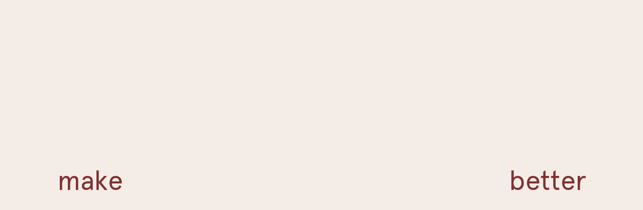

--- FILE ---
content_type: text/html; charset=UTF-8
request_url: https://das-studio.com.au/project/swoosh-house/
body_size: 14384
content:
<!DOCTYPE html>
<html lang="en-US">
<head>
	<meta http-equiv="Content-Type" content="text/html; charset=UTF-8" />
	<meta name="viewport" content="width=device-width, initial-scale=1.0, user-scalable=0">

	<link rel="profile" href="http://gmpg.org/xfn/11" />
	<link rel="pingback" href="https://das-studio.com.au/xmlrpc.php" />

	<meta name='robots' content='index, follow, max-image-preview:large, max-snippet:-1, max-video-preview:-1' />
	<style>img:is([sizes="auto" i], [sizes^="auto," i]) { contain-intrinsic-size: 3000px 1500px }</style>
	<meta name="dlm-version" content="5.1.6">
	<!-- This site is optimized with the Yoast SEO plugin v26.7 - https://yoast.com/wordpress/plugins/seo/ -->
	<title>Swoosh House, Unley</title>
	<meta name="description" content="Swoosh House - An inverted roof truss resembling the Nike swoosh is a fitting profile for a young athletic family in motion." />
	<link rel="canonical" href="https://das-studio.com.au/project/swoosh-house/" />
	<meta property="og:locale" content="en_US" />
	<meta property="og:type" content="article" />
	<meta property="og:title" content="Swoosh House, Unley" />
	<meta property="og:description" content="Swoosh House - An inverted roof truss resembling the Nike swoosh is a fitting profile for a young athletic family in motion." />
	<meta property="og:url" content="https://das-studio.com.au/project/swoosh-house/" />
	<meta property="og:site_name" content="Das Studio" />
	<meta property="article:publisher" content="https://www.facebook.com/dasstudioADL/" />
	<meta property="article:modified_time" content="2025-03-31T02:50:54+00:00" />
	<meta property="og:image" content="https://das-studio.com.au/wp-content/uploads/2021/04/MainImage_01.jpg" />
	<meta property="og:image:width" content="1800" />
	<meta property="og:image:height" content="1012" />
	<meta property="og:image:type" content="image/jpeg" />
	<meta name="twitter:card" content="summary_large_image" />
	<script type="application/ld+json" class="yoast-schema-graph">{"@context":"https://schema.org","@graph":[{"@type":"WebPage","@id":"https://das-studio.com.au/project/swoosh-house/","url":"https://das-studio.com.au/project/swoosh-house/","name":"Swoosh House, Unley","isPartOf":{"@id":"https://das-studio.com.au/#website"},"primaryImageOfPage":{"@id":"https://das-studio.com.au/project/swoosh-house/#primaryimage"},"image":{"@id":"https://das-studio.com.au/project/swoosh-house/#primaryimage"},"thumbnailUrl":"https://das-studio.com.au/wp-content/uploads/2021/04/MainImage_01.jpg","datePublished":"2021-04-27T11:33:33+00:00","dateModified":"2025-03-31T02:50:54+00:00","description":"Swoosh House - An inverted roof truss resembling the Nike swoosh is a fitting profile for a young athletic family in motion.","breadcrumb":{"@id":"https://das-studio.com.au/project/swoosh-house/#breadcrumb"},"inLanguage":"en-US","potentialAction":[{"@type":"ReadAction","target":["https://das-studio.com.au/project/swoosh-house/"]}]},{"@type":"ImageObject","inLanguage":"en-US","@id":"https://das-studio.com.au/project/swoosh-house/#primaryimage","url":"https://das-studio.com.au/wp-content/uploads/2021/04/MainImage_01.jpg","contentUrl":"https://das-studio.com.au/wp-content/uploads/2021/04/MainImage_01.jpg","width":1800,"height":1012,"caption":"Swoosh House Architecture Interior Design Adelaide"},{"@type":"BreadcrumbList","@id":"https://das-studio.com.au/project/swoosh-house/#breadcrumb","itemListElement":[{"@type":"ListItem","position":1,"name":"Home","item":"https://das-studio.com.au/"},{"@type":"ListItem","position":2,"name":"Swoosh House"}]},{"@type":"WebSite","@id":"https://das-studio.com.au/#website","url":"https://das-studio.com.au/","name":"Das Studio","description":"Das Studio are an award winning Adelaide-based architecture and interior design practice striving to make better.","publisher":{"@id":"https://das-studio.com.au/#organization"},"potentialAction":[{"@type":"SearchAction","target":{"@type":"EntryPoint","urlTemplate":"https://das-studio.com.au/?s={search_term_string}"},"query-input":{"@type":"PropertyValueSpecification","valueRequired":true,"valueName":"search_term_string"}}],"inLanguage":"en-US"},{"@type":"Organization","@id":"https://das-studio.com.au/#organization","name":"Das Studio","url":"https://das-studio.com.au/","logo":{"@type":"ImageObject","inLanguage":"en-US","@id":"https://das-studio.com.au/#/schema/logo/image/","url":"https://das-studio.com.au/wp-content/uploads/2021/11/DAS_Logo-large-blue-RGB-01.png","contentUrl":"https://das-studio.com.au/wp-content/uploads/2021/11/DAS_Logo-large-blue-RGB-01.png","width":1691,"height":1691,"caption":"Das Studio"},"image":{"@id":"https://das-studio.com.au/#/schema/logo/image/"},"sameAs":["https://www.facebook.com/dasstudioADL/","https://www.instagram.com/das__studio/"]}]}</script>
	<!-- / Yoast SEO plugin. -->


<link rel='dns-prefetch' href='//www.googletagmanager.com' />
<link rel="alternate" type="application/rss+xml" title="Das Studio &raquo; Feed" href="https://das-studio.com.au/feed/" />
<link rel="alternate" type="application/rss+xml" title="Das Studio &raquo; Comments Feed" href="https://das-studio.com.au/comments/feed/" />
<link rel="shortcut icon" href="https://das-studio.com.au/wp-content/themes/das-wordpress-website/dist/images/favicon.ico?ver=1657850572" />
<script type="text/javascript">
/* <![CDATA[ */
window._wpemojiSettings = {"baseUrl":"https:\/\/s.w.org\/images\/core\/emoji\/16.0.1\/72x72\/","ext":".png","svgUrl":"https:\/\/s.w.org\/images\/core\/emoji\/16.0.1\/svg\/","svgExt":".svg","source":{"concatemoji":"https:\/\/das-studio.com.au\/wp-includes\/js\/wp-emoji-release.min.js?ver=6.8.3"}};
/*! This file is auto-generated */
!function(s,n){var o,i,e;function c(e){try{var t={supportTests:e,timestamp:(new Date).valueOf()};sessionStorage.setItem(o,JSON.stringify(t))}catch(e){}}function p(e,t,n){e.clearRect(0,0,e.canvas.width,e.canvas.height),e.fillText(t,0,0);var t=new Uint32Array(e.getImageData(0,0,e.canvas.width,e.canvas.height).data),a=(e.clearRect(0,0,e.canvas.width,e.canvas.height),e.fillText(n,0,0),new Uint32Array(e.getImageData(0,0,e.canvas.width,e.canvas.height).data));return t.every(function(e,t){return e===a[t]})}function u(e,t){e.clearRect(0,0,e.canvas.width,e.canvas.height),e.fillText(t,0,0);for(var n=e.getImageData(16,16,1,1),a=0;a<n.data.length;a++)if(0!==n.data[a])return!1;return!0}function f(e,t,n,a){switch(t){case"flag":return n(e,"\ud83c\udff3\ufe0f\u200d\u26a7\ufe0f","\ud83c\udff3\ufe0f\u200b\u26a7\ufe0f")?!1:!n(e,"\ud83c\udde8\ud83c\uddf6","\ud83c\udde8\u200b\ud83c\uddf6")&&!n(e,"\ud83c\udff4\udb40\udc67\udb40\udc62\udb40\udc65\udb40\udc6e\udb40\udc67\udb40\udc7f","\ud83c\udff4\u200b\udb40\udc67\u200b\udb40\udc62\u200b\udb40\udc65\u200b\udb40\udc6e\u200b\udb40\udc67\u200b\udb40\udc7f");case"emoji":return!a(e,"\ud83e\udedf")}return!1}function g(e,t,n,a){var r="undefined"!=typeof WorkerGlobalScope&&self instanceof WorkerGlobalScope?new OffscreenCanvas(300,150):s.createElement("canvas"),o=r.getContext("2d",{willReadFrequently:!0}),i=(o.textBaseline="top",o.font="600 32px Arial",{});return e.forEach(function(e){i[e]=t(o,e,n,a)}),i}function t(e){var t=s.createElement("script");t.src=e,t.defer=!0,s.head.appendChild(t)}"undefined"!=typeof Promise&&(o="wpEmojiSettingsSupports",i=["flag","emoji"],n.supports={everything:!0,everythingExceptFlag:!0},e=new Promise(function(e){s.addEventListener("DOMContentLoaded",e,{once:!0})}),new Promise(function(t){var n=function(){try{var e=JSON.parse(sessionStorage.getItem(o));if("object"==typeof e&&"number"==typeof e.timestamp&&(new Date).valueOf()<e.timestamp+604800&&"object"==typeof e.supportTests)return e.supportTests}catch(e){}return null}();if(!n){if("undefined"!=typeof Worker&&"undefined"!=typeof OffscreenCanvas&&"undefined"!=typeof URL&&URL.createObjectURL&&"undefined"!=typeof Blob)try{var e="postMessage("+g.toString()+"("+[JSON.stringify(i),f.toString(),p.toString(),u.toString()].join(",")+"));",a=new Blob([e],{type:"text/javascript"}),r=new Worker(URL.createObjectURL(a),{name:"wpTestEmojiSupports"});return void(r.onmessage=function(e){c(n=e.data),r.terminate(),t(n)})}catch(e){}c(n=g(i,f,p,u))}t(n)}).then(function(e){for(var t in e)n.supports[t]=e[t],n.supports.everything=n.supports.everything&&n.supports[t],"flag"!==t&&(n.supports.everythingExceptFlag=n.supports.everythingExceptFlag&&n.supports[t]);n.supports.everythingExceptFlag=n.supports.everythingExceptFlag&&!n.supports.flag,n.DOMReady=!1,n.readyCallback=function(){n.DOMReady=!0}}).then(function(){return e}).then(function(){var e;n.supports.everything||(n.readyCallback(),(e=n.source||{}).concatemoji?t(e.concatemoji):e.wpemoji&&e.twemoji&&(t(e.twemoji),t(e.wpemoji)))}))}((window,document),window._wpemojiSettings);
/* ]]> */
</script>
<style id='wp-emoji-styles-inline-css' type='text/css'>

	img.wp-smiley, img.emoji {
		display: inline !important;
		border: none !important;
		box-shadow: none !important;
		height: 1em !important;
		width: 1em !important;
		margin: 0 0.07em !important;
		vertical-align: -0.1em !important;
		background: none !important;
		padding: 0 !important;
	}
</style>
<link rel='stylesheet' id='wp-block-library-css' href='https://das-studio.com.au/wp-includes/css/dist/block-library/style.min.css?ver=6.8.3' type='text/css' media='all' />
<style id='classic-theme-styles-inline-css' type='text/css'>
/*! This file is auto-generated */
.wp-block-button__link{color:#fff;background-color:#32373c;border-radius:9999px;box-shadow:none;text-decoration:none;padding:calc(.667em + 2px) calc(1.333em + 2px);font-size:1.125em}.wp-block-file__button{background:#32373c;color:#fff;text-decoration:none}
</style>
<style id='global-styles-inline-css' type='text/css'>
:root{--wp--preset--aspect-ratio--square: 1;--wp--preset--aspect-ratio--4-3: 4/3;--wp--preset--aspect-ratio--3-4: 3/4;--wp--preset--aspect-ratio--3-2: 3/2;--wp--preset--aspect-ratio--2-3: 2/3;--wp--preset--aspect-ratio--16-9: 16/9;--wp--preset--aspect-ratio--9-16: 9/16;--wp--preset--color--black: #000000;--wp--preset--color--cyan-bluish-gray: #abb8c3;--wp--preset--color--white: #ffffff;--wp--preset--color--pale-pink: #f78da7;--wp--preset--color--vivid-red: #cf2e2e;--wp--preset--color--luminous-vivid-orange: #ff6900;--wp--preset--color--luminous-vivid-amber: #fcb900;--wp--preset--color--light-green-cyan: #7bdcb5;--wp--preset--color--vivid-green-cyan: #00d084;--wp--preset--color--pale-cyan-blue: #8ed1fc;--wp--preset--color--vivid-cyan-blue: #0693e3;--wp--preset--color--vivid-purple: #9b51e0;--wp--preset--gradient--vivid-cyan-blue-to-vivid-purple: linear-gradient(135deg,rgba(6,147,227,1) 0%,rgb(155,81,224) 100%);--wp--preset--gradient--light-green-cyan-to-vivid-green-cyan: linear-gradient(135deg,rgb(122,220,180) 0%,rgb(0,208,130) 100%);--wp--preset--gradient--luminous-vivid-amber-to-luminous-vivid-orange: linear-gradient(135deg,rgba(252,185,0,1) 0%,rgba(255,105,0,1) 100%);--wp--preset--gradient--luminous-vivid-orange-to-vivid-red: linear-gradient(135deg,rgba(255,105,0,1) 0%,rgb(207,46,46) 100%);--wp--preset--gradient--very-light-gray-to-cyan-bluish-gray: linear-gradient(135deg,rgb(238,238,238) 0%,rgb(169,184,195) 100%);--wp--preset--gradient--cool-to-warm-spectrum: linear-gradient(135deg,rgb(74,234,220) 0%,rgb(151,120,209) 20%,rgb(207,42,186) 40%,rgb(238,44,130) 60%,rgb(251,105,98) 80%,rgb(254,248,76) 100%);--wp--preset--gradient--blush-light-purple: linear-gradient(135deg,rgb(255,206,236) 0%,rgb(152,150,240) 100%);--wp--preset--gradient--blush-bordeaux: linear-gradient(135deg,rgb(254,205,165) 0%,rgb(254,45,45) 50%,rgb(107,0,62) 100%);--wp--preset--gradient--luminous-dusk: linear-gradient(135deg,rgb(255,203,112) 0%,rgb(199,81,192) 50%,rgb(65,88,208) 100%);--wp--preset--gradient--pale-ocean: linear-gradient(135deg,rgb(255,245,203) 0%,rgb(182,227,212) 50%,rgb(51,167,181) 100%);--wp--preset--gradient--electric-grass: linear-gradient(135deg,rgb(202,248,128) 0%,rgb(113,206,126) 100%);--wp--preset--gradient--midnight: linear-gradient(135deg,rgb(2,3,129) 0%,rgb(40,116,252) 100%);--wp--preset--font-size--small: 13px;--wp--preset--font-size--medium: 20px;--wp--preset--font-size--large: 36px;--wp--preset--font-size--x-large: 42px;--wp--preset--spacing--20: 0.44rem;--wp--preset--spacing--30: 0.67rem;--wp--preset--spacing--40: 1rem;--wp--preset--spacing--50: 1.5rem;--wp--preset--spacing--60: 2.25rem;--wp--preset--spacing--70: 3.38rem;--wp--preset--spacing--80: 5.06rem;--wp--preset--shadow--natural: 6px 6px 9px rgba(0, 0, 0, 0.2);--wp--preset--shadow--deep: 12px 12px 50px rgba(0, 0, 0, 0.4);--wp--preset--shadow--sharp: 6px 6px 0px rgba(0, 0, 0, 0.2);--wp--preset--shadow--outlined: 6px 6px 0px -3px rgba(255, 255, 255, 1), 6px 6px rgba(0, 0, 0, 1);--wp--preset--shadow--crisp: 6px 6px 0px rgba(0, 0, 0, 1);}:where(.is-layout-flex){gap: 0.5em;}:where(.is-layout-grid){gap: 0.5em;}body .is-layout-flex{display: flex;}.is-layout-flex{flex-wrap: wrap;align-items: center;}.is-layout-flex > :is(*, div){margin: 0;}body .is-layout-grid{display: grid;}.is-layout-grid > :is(*, div){margin: 0;}:where(.wp-block-columns.is-layout-flex){gap: 2em;}:where(.wp-block-columns.is-layout-grid){gap: 2em;}:where(.wp-block-post-template.is-layout-flex){gap: 1.25em;}:where(.wp-block-post-template.is-layout-grid){gap: 1.25em;}.has-black-color{color: var(--wp--preset--color--black) !important;}.has-cyan-bluish-gray-color{color: var(--wp--preset--color--cyan-bluish-gray) !important;}.has-white-color{color: var(--wp--preset--color--white) !important;}.has-pale-pink-color{color: var(--wp--preset--color--pale-pink) !important;}.has-vivid-red-color{color: var(--wp--preset--color--vivid-red) !important;}.has-luminous-vivid-orange-color{color: var(--wp--preset--color--luminous-vivid-orange) !important;}.has-luminous-vivid-amber-color{color: var(--wp--preset--color--luminous-vivid-amber) !important;}.has-light-green-cyan-color{color: var(--wp--preset--color--light-green-cyan) !important;}.has-vivid-green-cyan-color{color: var(--wp--preset--color--vivid-green-cyan) !important;}.has-pale-cyan-blue-color{color: var(--wp--preset--color--pale-cyan-blue) !important;}.has-vivid-cyan-blue-color{color: var(--wp--preset--color--vivid-cyan-blue) !important;}.has-vivid-purple-color{color: var(--wp--preset--color--vivid-purple) !important;}.has-black-background-color{background-color: var(--wp--preset--color--black) !important;}.has-cyan-bluish-gray-background-color{background-color: var(--wp--preset--color--cyan-bluish-gray) !important;}.has-white-background-color{background-color: var(--wp--preset--color--white) !important;}.has-pale-pink-background-color{background-color: var(--wp--preset--color--pale-pink) !important;}.has-vivid-red-background-color{background-color: var(--wp--preset--color--vivid-red) !important;}.has-luminous-vivid-orange-background-color{background-color: var(--wp--preset--color--luminous-vivid-orange) !important;}.has-luminous-vivid-amber-background-color{background-color: var(--wp--preset--color--luminous-vivid-amber) !important;}.has-light-green-cyan-background-color{background-color: var(--wp--preset--color--light-green-cyan) !important;}.has-vivid-green-cyan-background-color{background-color: var(--wp--preset--color--vivid-green-cyan) !important;}.has-pale-cyan-blue-background-color{background-color: var(--wp--preset--color--pale-cyan-blue) !important;}.has-vivid-cyan-blue-background-color{background-color: var(--wp--preset--color--vivid-cyan-blue) !important;}.has-vivid-purple-background-color{background-color: var(--wp--preset--color--vivid-purple) !important;}.has-black-border-color{border-color: var(--wp--preset--color--black) !important;}.has-cyan-bluish-gray-border-color{border-color: var(--wp--preset--color--cyan-bluish-gray) !important;}.has-white-border-color{border-color: var(--wp--preset--color--white) !important;}.has-pale-pink-border-color{border-color: var(--wp--preset--color--pale-pink) !important;}.has-vivid-red-border-color{border-color: var(--wp--preset--color--vivid-red) !important;}.has-luminous-vivid-orange-border-color{border-color: var(--wp--preset--color--luminous-vivid-orange) !important;}.has-luminous-vivid-amber-border-color{border-color: var(--wp--preset--color--luminous-vivid-amber) !important;}.has-light-green-cyan-border-color{border-color: var(--wp--preset--color--light-green-cyan) !important;}.has-vivid-green-cyan-border-color{border-color: var(--wp--preset--color--vivid-green-cyan) !important;}.has-pale-cyan-blue-border-color{border-color: var(--wp--preset--color--pale-cyan-blue) !important;}.has-vivid-cyan-blue-border-color{border-color: var(--wp--preset--color--vivid-cyan-blue) !important;}.has-vivid-purple-border-color{border-color: var(--wp--preset--color--vivid-purple) !important;}.has-vivid-cyan-blue-to-vivid-purple-gradient-background{background: var(--wp--preset--gradient--vivid-cyan-blue-to-vivid-purple) !important;}.has-light-green-cyan-to-vivid-green-cyan-gradient-background{background: var(--wp--preset--gradient--light-green-cyan-to-vivid-green-cyan) !important;}.has-luminous-vivid-amber-to-luminous-vivid-orange-gradient-background{background: var(--wp--preset--gradient--luminous-vivid-amber-to-luminous-vivid-orange) !important;}.has-luminous-vivid-orange-to-vivid-red-gradient-background{background: var(--wp--preset--gradient--luminous-vivid-orange-to-vivid-red) !important;}.has-very-light-gray-to-cyan-bluish-gray-gradient-background{background: var(--wp--preset--gradient--very-light-gray-to-cyan-bluish-gray) !important;}.has-cool-to-warm-spectrum-gradient-background{background: var(--wp--preset--gradient--cool-to-warm-spectrum) !important;}.has-blush-light-purple-gradient-background{background: var(--wp--preset--gradient--blush-light-purple) !important;}.has-blush-bordeaux-gradient-background{background: var(--wp--preset--gradient--blush-bordeaux) !important;}.has-luminous-dusk-gradient-background{background: var(--wp--preset--gradient--luminous-dusk) !important;}.has-pale-ocean-gradient-background{background: var(--wp--preset--gradient--pale-ocean) !important;}.has-electric-grass-gradient-background{background: var(--wp--preset--gradient--electric-grass) !important;}.has-midnight-gradient-background{background: var(--wp--preset--gradient--midnight) !important;}.has-small-font-size{font-size: var(--wp--preset--font-size--small) !important;}.has-medium-font-size{font-size: var(--wp--preset--font-size--medium) !important;}.has-large-font-size{font-size: var(--wp--preset--font-size--large) !important;}.has-x-large-font-size{font-size: var(--wp--preset--font-size--x-large) !important;}
:where(.wp-block-post-template.is-layout-flex){gap: 1.25em;}:where(.wp-block-post-template.is-layout-grid){gap: 1.25em;}
:where(.wp-block-columns.is-layout-flex){gap: 2em;}:where(.wp-block-columns.is-layout-grid){gap: 2em;}
:root :where(.wp-block-pullquote){font-size: 1.5em;line-height: 1.6;}
</style>
<link rel='stylesheet' id='theme-css-bundle-css' href='https://das-studio.com.au/wp-content/themes/das-wordpress-website/dist/css/bundle-0904b909cd.css?ver=6.8.3' type='text/css' media='all' />
<link rel='stylesheet' id='theme-styles-css' href='https://das-studio.com.au/wp-content/themes/das-wordpress-website/style.css?ver=1647538854' type='text/css' media='all' />
<script type="text/javascript" src="https://das-studio.com.au/wp-includes/js/jquery/jquery.min.js?ver=3.7.1" id="jquery-core-js"></script>
<script type="text/javascript" src="https://das-studio.com.au/wp-includes/js/jquery/jquery-migrate.min.js?ver=3.4.1" id="jquery-migrate-js"></script>

<!-- Google tag (gtag.js) snippet added by Site Kit -->
<!-- Google Analytics snippet added by Site Kit -->
<script type="text/javascript" src="https://www.googletagmanager.com/gtag/js?id=GT-MQPPR2N" id="google_gtagjs-js" async></script>
<script type="text/javascript" id="google_gtagjs-js-after">
/* <![CDATA[ */
window.dataLayer = window.dataLayer || [];function gtag(){dataLayer.push(arguments);}
gtag("set","linker",{"domains":["das-studio.com.au"]});
gtag("js", new Date());
gtag("set", "developer_id.dZTNiMT", true);
gtag("config", "GT-MQPPR2N");
/* ]]> */
</script>
<link rel="https://api.w.org/" href="https://das-studio.com.au/wp-json/" /><link rel="EditURI" type="application/rsd+xml" title="RSD" href="https://das-studio.com.au/xmlrpc.php?rsd" />
<link rel='shortlink' href='https://das-studio.com.au/?p=16' />
<link rel="alternate" title="oEmbed (JSON)" type="application/json+oembed" href="https://das-studio.com.au/wp-json/oembed/1.0/embed?url=https%3A%2F%2Fdas-studio.com.au%2Fproject%2Fswoosh-house%2F" />
<link rel="alternate" title="oEmbed (XML)" type="text/xml+oembed" href="https://das-studio.com.au/wp-json/oembed/1.0/embed?url=https%3A%2F%2Fdas-studio.com.au%2Fproject%2Fswoosh-house%2F&#038;format=xml" />
<meta name="generator" content="Site Kit by Google 1.170.0" /><style type="text/css">.recentcomments a{display:inline !important;padding:0 !important;margin:0 !important;}</style>		<style type="text/css" id="wp-custom-css">
			.hero__logo figure.js-animate.animated {
    margin: 0!important;
}
/*.nav ul {
    position: relative!important;
}
.nav>ul>li {
    position: unset!important; 
}*/
.nav ul#menu-main-menu {
    position: relative!important;
}
li#nav-menu-item-25 {
    position: unset;
}

ul.sub-menu{
	position: absolute!important;
    width: max-content!important;
	 top: auto!important;
	 bottom: 0!important;
	
}

.sub-menu .sub-menu__inner ul {
    overflow-y: auto;
    -ms-overflow-style: none; /* Internet Explorer 10+ */
    scrollbar-width: none; /* Firefox */
}

.sub-menu .sub-menu__inner ul::-webkit-scrollbar {
    display: none; /* Safari and Chrome */
}

.menu-sub-item-has-image.open{
	position: relative!important	
}

.menu-sub-item-has-image.open > ul > li > .sub-menu {
	position: absolute!important;
    width: max-content!important;
	 top: auto!important;
	 bottom: 0!important;
}

/*Form Styling*/
.gform_wrapper .gform_body .gform_fields .gfield{
	margin-bottom: 30px !important;
}
.gform_wrapper .gform_body .gform_fields .gfield .ginput_container{
margin-top: 15px;
}
.gform_wrapper .gform_body .gform_fields .gfield--type-textarea {
    width: 100% !important;
    max-width: 100% !important;
}
.gform_wrapper .gform_body .gform_fields .gfield--has-description .ginput_container_textarea{

}
@media(max-width:480px){
	.gform_wrapper .gform_body .gform_fields .gfield--has-description .ginput_container_textarea{

}
}
.gform_wrapper .gform_body .gform_fields .gfield--has-description {
	position: relative;
    padding-bottom: 20px;
    margin-bottom: 20px !important;
}
.gform_wrapper .gform_body .gform_fields .gfield--has-description .gfield_description{
	opacity: 0.6;
}
.gform_wrapper .gform_body .gform_fields ul.gfield_checkbox li label:before, .gform_wrapper .gform_body .gform_fields ul.gfield_radio li label:before {
    width: 14px;
    height: 14px;
    border: 1px solid #f6ece5;
}
.gform_wrapper .gform_body .gform_fields ul.gfield_checkbox li label:after, .gform_wrapper .gform_body .gform_fields ul.gfield_radio li label:after {
    left: 2px;
    width: 10px;
    height: 10px;
    background: #f6ece5;
}

.col2-checkbox ul {
    display: flex;
    flex-direction: row;
    width: 100% !important;
    flex-wrap: wrap;
}
.col2-checkbox li{
	width:50%
}
.gform_wrapper .gform_body .gform_fields .gfield.donthave {
	margin-top:-20px!important;
}
.gform_wrapper .gform_body .gform_fields .gfield.donthave .ginput_container{
	margin-top:0!important
}
.gform_wrapper .gform_body .gform_fields .gfield.donthave .ginput_container ul{
	margin:0!important
}



.gform_wrapper .gform_body .gform_fields .gfield.budget .ginput_container_text:before {
	font-family: Apercu, Helvetica, Arial, sans-serif;
    content: "$";
    display: block;
    width: 32px;
    height: 24px;
    color: #f6ece5;
    position: relative;
    left: 0;
    top: 20px;
    font-size: 24px;
}
input#input_2_18 {
    padding-left: 20px;
}
.gform_wrapper .gform_body .gform_fields .gfield .ginput_container textarea {
    height: 160px;
	    overflow-y: auto;
    -ms-overflow-style: none; /* Internet Explorer 10+ */
    scrollbar-width: none; /* Firefox */
}



.gform_wrapper .gform_body .gform_fields .gfield .ginput_container textarea::-webkit-scrollbar {
    display: none; /* Safari and Chrome */
}



/*Team Page Styling*/
.member__other p {
    font-size: 16px;
}
		</style>
		</head>


<body class="wp-singular crb_project-template-default single single-crb_project postid-16 wp-embed-responsive wp-theme-das-wordpress-website">
	
<div class="loader js-loader">
	<div class="loader__inner">
		<ul>
							<li>
					<span>make</span>
				</li>
			
							<li>
					<div class="loader__words">
						<ul>
															<li>design</li>
															<li>architecture</li>
															<li>home</li>
															<li>work</li>
															<li>learning</li>
															<li>life</li>
													</ul>
					</div><!-- /.loader__words -->
				</li>
			
							<li>
					<span>better</span>
				</li>
					</ul>
	</div><!-- /.loader__inner -->

	<div class="loader__logo">
		<img src="https://das-studio.com.au/wp-content/themes/das-wordpress-website/resources/images/logo-large-alt.svg" alt="">
	</div><!-- /.loader__logo -->
</div><!-- /.loader -->

	<div class="wrapper" style="background-color: #F4ECE6">
		<div class="overlay"></div><!-- /.overlay -->

		<div class="cursor js-cursor">
			<span style="border-bottom-color: #0000ff"></span>
		</div><!-- /.cursor js-cursor -->

		<div class="wrapper__inner">
			<header class="header">
				<div class="shell shell--fluid">
					<div class="header__inner">
						<a href="https://das-studio.com.au/" class="logo js-logo hidden js-logo-project">
							<img src="https://das-studio.com.au/wp-content/themes/das-wordpress-website/resources/images/logo.svg" alt="">
						</a>
						<a href="#" class="js-project-back logo arrow-svg" data-category="all projects" >
						</a>

						<a href="#" class="nav-trigger js-nav-trigger nav-trigger-project">
							<span></span>

							<span></span>

							<span></span>
						</a>
					</div><!-- /.header__inner -->

					<div class="header__menu">
						<nav class="nav" style="background-color: #722C2C;" >
							<ul id="menu-main-menu" class="menu"><li id="nav-menu-item-23" class="main-menu-item  menu-item-even menu-item-depth-0 menu-item menu-item-type-post_type menu-item-object-page menu-item-has-image"><a href="https://das-studio.com.au/studio-page/" class="menu-link main-menu-link">studio</a><li id="nav-menu-item-24" class="main-menu-item  menu-item-even menu-item-depth-0 menu-item menu-item-type-post_type menu-item-object-page menu-item-has-image"><a href="https://das-studio.com.au/team-page/" class="menu-link main-menu-link">team</a><li id="nav-menu-item-25" class="main-menu-item  menu-item-even menu-item-depth-0 menu-item menu-item-type-custom menu-item-object-custom"><a href="#projects" class="menu-link main-menu-link">projects</a><ul class="sub-menu">
			<li class="menu-sub-item-has-image"  data-category="all-projects">

			<a href="#" class="js-nav">
				all projects			</a>

			<div class="sub-menu">
				<div class="sub-menu__inner">
					<p>
						all projects					</p>
					<ul>
												<li>
							<a href="https://das-studio.com.au/project/tonsley-technical-college/" class="menu-link sub-menu-link">
								Tonsley Technical College							</a>
															<div class="sub-menu__background video-bg video-bg--html js-video-holder js-animate js-parallax" data-speed="-0.5">
									<video autoplay="" loop="" muted="" playsinline="">
										<source src="https://das-studio.com.au/wp-content/uploads/2025/05/Media-Compile-4K-Das-Studio-LOW-RES2.mp4" type="video/mp4">
										</source>
									</video>
								</div>
															</li>
												<li>
							<a href="https://das-studio.com.au/project/flinders-factory-of-the-future/" class="menu-link sub-menu-link">
								Flinders Factory of the Future							</a>
															<div class="sub-menu__background video-bg video-bg--html js-video-holder js-animate js-parallax" data-speed="-0.5">
									<video autoplay="" loop="" muted="" playsinline="">
										<source src="https://das-studio.com.au/wp-content/uploads/2025/05/Media-Compile-4K-Das-Studio-LOW-RES2.mp4" type="video/mp4">
										</source>
									</video>
								</div>
															</li>
												<li>
							<a href="https://das-studio.com.au/project/yadu-health-clinic/" class="menu-link sub-menu-link">
								Yadu Health Clinic							</a>
																<div class="sub-menu__background js-animate js-parallax" data-speed="-0.2">
										<img width="3840" height="2160" src="https://das-studio.com.au/wp-content/uploads/2025/04/Exterior-Corner.jpg" class="attachment-post-thumbnail size-post-thumbnail wp-post-image" alt="" decoding="async" fetchpriority="high" srcset="https://das-studio.com.au/wp-content/uploads/2025/04/Exterior-Corner.jpg 3840w, https://das-studio.com.au/wp-content/uploads/2025/04/Exterior-Corner-300x169.jpg 300w, https://das-studio.com.au/wp-content/uploads/2025/04/Exterior-Corner-1024x576.jpg 1024w, https://das-studio.com.au/wp-content/uploads/2025/04/Exterior-Corner-768x432.jpg 768w, https://das-studio.com.au/wp-content/uploads/2025/04/Exterior-Corner-1536x864.jpg 1536w, https://das-studio.com.au/wp-content/uploads/2025/04/Exterior-Corner-2048x1152.jpg 2048w, https://das-studio.com.au/wp-content/uploads/2025/04/Exterior-Corner-1980x1114.jpg 1980w" sizes="(max-width: 3840px) 100vw, 3840px" />									</div><!-- /.sub-menu__background -->
															</li>
												<li>
							<a href="https://das-studio.com.au/project/st-elizabeth-precinct/" class="menu-link sub-menu-link">
								St Elizabeth Precinct							</a>
																<div class="sub-menu__background js-animate js-parallax" data-speed="-0.2">
										<img width="1800" height="1012" src="https://das-studio.com.au/wp-content/uploads/2025/02/StElizMain_dark-footpath-2.jpg" class="attachment-post-thumbnail size-post-thumbnail wp-post-image" alt="" decoding="async" srcset="https://das-studio.com.au/wp-content/uploads/2025/02/StElizMain_dark-footpath-2.jpg 1800w, https://das-studio.com.au/wp-content/uploads/2025/02/StElizMain_dark-footpath-2-300x169.jpg 300w, https://das-studio.com.au/wp-content/uploads/2025/02/StElizMain_dark-footpath-2-1024x576.jpg 1024w, https://das-studio.com.au/wp-content/uploads/2025/02/StElizMain_dark-footpath-2-768x432.jpg 768w, https://das-studio.com.au/wp-content/uploads/2025/02/StElizMain_dark-footpath-2-1536x864.jpg 1536w" sizes="(max-width: 1800px) 100vw, 1800px" />									</div><!-- /.sub-menu__background -->
															</li>
												<li>
							<a href="https://das-studio.com.au/project/treehouse/" class="menu-link sub-menu-link">
								Treehouse							</a>
																<div class="sub-menu__background js-animate js-parallax" data-speed="-0.2">
										<img width="1920" height="1081" src="https://das-studio.com.au/wp-content/uploads/2025/01/DAS_Crago_LowRes_03_web4.jpg" class="attachment-post-thumbnail size-post-thumbnail wp-post-image" alt="" decoding="async" srcset="https://das-studio.com.au/wp-content/uploads/2025/01/DAS_Crago_LowRes_03_web4.jpg 1920w, https://das-studio.com.au/wp-content/uploads/2025/01/DAS_Crago_LowRes_03_web4-300x169.jpg 300w, https://das-studio.com.au/wp-content/uploads/2025/01/DAS_Crago_LowRes_03_web4-1024x577.jpg 1024w, https://das-studio.com.au/wp-content/uploads/2025/01/DAS_Crago_LowRes_03_web4-768x432.jpg 768w, https://das-studio.com.au/wp-content/uploads/2025/01/DAS_Crago_LowRes_03_web4-1536x865.jpg 1536w" sizes="(max-width: 1920px) 100vw, 1920px" />									</div><!-- /.sub-menu__background -->
															</li>
												<li>
							<a href="https://das-studio.com.au/project/temperance-and-general-apartments/" class="menu-link sub-menu-link">
								Temperance and General Apartments							</a>
																<div class="sub-menu__background js-animate js-parallax" data-speed="-0.2">
										<img width="1800" height="1165" src="https://das-studio.com.au/wp-content/uploads/2024/06/APT-A_Kitchen_cropped.jpg" class="attachment-post-thumbnail size-post-thumbnail wp-post-image" alt="" decoding="async" srcset="https://das-studio.com.au/wp-content/uploads/2024/06/APT-A_Kitchen_cropped.jpg 1800w, https://das-studio.com.au/wp-content/uploads/2024/06/APT-A_Kitchen_cropped-300x194.jpg 300w, https://das-studio.com.au/wp-content/uploads/2024/06/APT-A_Kitchen_cropped-1024x663.jpg 1024w, https://das-studio.com.au/wp-content/uploads/2024/06/APT-A_Kitchen_cropped-768x497.jpg 768w, https://das-studio.com.au/wp-content/uploads/2024/06/APT-A_Kitchen_cropped-1536x994.jpg 1536w" sizes="(max-width: 1800px) 100vw, 1800px" />									</div><!-- /.sub-menu__background -->
															</li>
												<li>
							<a href="https://das-studio.com.au/project/my-cloud-nine/" class="menu-link sub-menu-link">
								My Cloud Nine							</a>
																<div class="sub-menu__background js-animate js-parallax" data-speed="-0.2">
										<img width="1800" height="1165" src="https://das-studio.com.au/wp-content/uploads/2025/05/MCIX-Landscape-5.jpg" class="attachment-post-thumbnail size-post-thumbnail wp-post-image" alt="" decoding="async" srcset="https://das-studio.com.au/wp-content/uploads/2025/05/MCIX-Landscape-5.jpg 1800w, https://das-studio.com.au/wp-content/uploads/2025/05/MCIX-Landscape-5-300x194.jpg 300w, https://das-studio.com.au/wp-content/uploads/2025/05/MCIX-Landscape-5-1024x663.jpg 1024w, https://das-studio.com.au/wp-content/uploads/2025/05/MCIX-Landscape-5-768x497.jpg 768w, https://das-studio.com.au/wp-content/uploads/2025/05/MCIX-Landscape-5-1536x994.jpg 1536w" sizes="(max-width: 1800px) 100vw, 1800px" />									</div><!-- /.sub-menu__background -->
															</li>
												<li>
							<a href="https://das-studio.com.au/project/stradbroke-primary/" class="menu-link sub-menu-link">
								Stradbroke Primary							</a>
																<div class="sub-menu__background js-animate js-parallax" data-speed="-0.2">
										<img width="1800" height="1012" src="https://das-studio.com.au/wp-content/uploads/2022/03/Stradbroke_Main_02_WEB-1.jpg" class="attachment-post-thumbnail size-post-thumbnail wp-post-image" alt="Stradbroke Primary School Architecture Adelaide" decoding="async" srcset="https://das-studio.com.au/wp-content/uploads/2022/03/Stradbroke_Main_02_WEB-1.jpg 1800w, https://das-studio.com.au/wp-content/uploads/2022/03/Stradbroke_Main_02_WEB-1-300x169.jpg 300w, https://das-studio.com.au/wp-content/uploads/2022/03/Stradbroke_Main_02_WEB-1-1024x576.jpg 1024w, https://das-studio.com.au/wp-content/uploads/2022/03/Stradbroke_Main_02_WEB-1-768x432.jpg 768w, https://das-studio.com.au/wp-content/uploads/2022/03/Stradbroke_Main_02_WEB-1-1536x864.jpg 1536w" sizes="(max-width: 1800px) 100vw, 1800px" />									</div><!-- /.sub-menu__background -->
															</li>
												<li>
							<a href="https://das-studio.com.au/project/st-thomas-more-school/" class="menu-link sub-menu-link">
								St Thomas More School							</a>
																<div class="sub-menu__background js-animate js-parallax" data-speed="-0.2">
										<img width="2670" height="1500" src="https://das-studio.com.au/wp-content/uploads/2025/05/2341_Hero.jpg" class="attachment-post-thumbnail size-post-thumbnail wp-post-image" alt="" decoding="async" srcset="https://das-studio.com.au/wp-content/uploads/2025/05/2341_Hero.jpg 2670w, https://das-studio.com.au/wp-content/uploads/2025/05/2341_Hero-300x169.jpg 300w, https://das-studio.com.au/wp-content/uploads/2025/05/2341_Hero-1024x575.jpg 1024w, https://das-studio.com.au/wp-content/uploads/2025/05/2341_Hero-768x431.jpg 768w, https://das-studio.com.au/wp-content/uploads/2025/05/2341_Hero-1536x863.jpg 1536w, https://das-studio.com.au/wp-content/uploads/2025/05/2341_Hero-2048x1151.jpg 2048w, https://das-studio.com.au/wp-content/uploads/2025/05/2341_Hero-1980x1112.jpg 1980w" sizes="(max-width: 2670px) 100vw, 2670px" />									</div><!-- /.sub-menu__background -->
															</li>
												<li>
							<a href="https://das-studio.com.au/project/heywood-ranch/" class="menu-link sub-menu-link">
								Heywood Ranch							</a>
																<div class="sub-menu__background js-animate js-parallax" data-speed="-0.2">
										<img width="1800" height="1012" src="https://das-studio.com.au/wp-content/uploads/2023/04/MainImage01_V2.jpg" class="attachment-post-thumbnail size-post-thumbnail wp-post-image" alt="Heywood Ranch West Beach Das Studio Architecture Interior Design Adelaide" decoding="async" srcset="https://das-studio.com.au/wp-content/uploads/2023/04/MainImage01_V2.jpg 1800w, https://das-studio.com.au/wp-content/uploads/2023/04/MainImage01_V2-300x169.jpg 300w, https://das-studio.com.au/wp-content/uploads/2023/04/MainImage01_V2-1024x576.jpg 1024w, https://das-studio.com.au/wp-content/uploads/2023/04/MainImage01_V2-768x432.jpg 768w, https://das-studio.com.au/wp-content/uploads/2023/04/MainImage01_V2-1536x864.jpg 1536w" sizes="(max-width: 1800px) 100vw, 1800px" />									</div><!-- /.sub-menu__background -->
															</li>
												<li>
							<a href="https://das-studio.com.au/project/iron-chef/" class="menu-link sub-menu-link">
								Iron Chef							</a>
																<div class="sub-menu__background js-animate js-parallax" data-speed="-0.2">
										<img width="1800" height="1012" src="https://das-studio.com.au/wp-content/uploads/2021/04/DAS_Millswood_HighRes_FINAL_07_headerCrop_sized_op45.jpg" class="attachment-post-thumbnail size-post-thumbnail wp-post-image" alt="Iron Chef Architecture Adelaide" decoding="async" srcset="https://das-studio.com.au/wp-content/uploads/2021/04/DAS_Millswood_HighRes_FINAL_07_headerCrop_sized_op45.jpg 1800w, https://das-studio.com.au/wp-content/uploads/2021/04/DAS_Millswood_HighRes_FINAL_07_headerCrop_sized_op45-300x169.jpg 300w, https://das-studio.com.au/wp-content/uploads/2021/04/DAS_Millswood_HighRes_FINAL_07_headerCrop_sized_op45-1024x576.jpg 1024w, https://das-studio.com.au/wp-content/uploads/2021/04/DAS_Millswood_HighRes_FINAL_07_headerCrop_sized_op45-768x432.jpg 768w, https://das-studio.com.au/wp-content/uploads/2021/04/DAS_Millswood_HighRes_FINAL_07_headerCrop_sized_op45-1536x864.jpg 1536w" sizes="(max-width: 1800px) 100vw, 1800px" />									</div><!-- /.sub-menu__background -->
															</li>
												<li>
							<a href="https://das-studio.com.au/project/cornerstone-bowden/" class="menu-link sub-menu-link">
								Cornerstone Bowden							</a>
																<div class="sub-menu__background js-animate js-parallax" data-speed="-0.2">
										<img width="3840" height="2160" src="https://das-studio.com.au/wp-content/uploads/2025/05/Hero.jpg" class="attachment-post-thumbnail size-post-thumbnail wp-post-image" alt="" decoding="async" srcset="https://das-studio.com.au/wp-content/uploads/2025/05/Hero.jpg 3840w, https://das-studio.com.au/wp-content/uploads/2025/05/Hero-300x169.jpg 300w, https://das-studio.com.au/wp-content/uploads/2025/05/Hero-1024x576.jpg 1024w, https://das-studio.com.au/wp-content/uploads/2025/05/Hero-768x432.jpg 768w, https://das-studio.com.au/wp-content/uploads/2025/05/Hero-1536x864.jpg 1536w, https://das-studio.com.au/wp-content/uploads/2025/05/Hero-2048x1152.jpg 2048w, https://das-studio.com.au/wp-content/uploads/2025/05/Hero-1980x1114.jpg 1980w" sizes="(max-width: 3840px) 100vw, 3840px" />									</div><!-- /.sub-menu__background -->
															</li>
												<li>
							<a href="https://das-studio.com.au/project/box-gum-house/" class="menu-link sub-menu-link">
								Box Gum House							</a>
																<div class="sub-menu__background js-animate js-parallax" data-speed="-0.2">
										<img width="3840" height="1748" src="https://das-studio.com.au/wp-content/uploads/2025/03/Glenalta_Hero_v2_CROP.jpg" class="attachment-post-thumbnail size-post-thumbnail wp-post-image" alt="" decoding="async" srcset="https://das-studio.com.au/wp-content/uploads/2025/03/Glenalta_Hero_v2_CROP.jpg 3840w, https://das-studio.com.au/wp-content/uploads/2025/03/Glenalta_Hero_v2_CROP-300x137.jpg 300w, https://das-studio.com.au/wp-content/uploads/2025/03/Glenalta_Hero_v2_CROP-1024x466.jpg 1024w, https://das-studio.com.au/wp-content/uploads/2025/03/Glenalta_Hero_v2_CROP-768x350.jpg 768w, https://das-studio.com.au/wp-content/uploads/2025/03/Glenalta_Hero_v2_CROP-1536x699.jpg 1536w, https://das-studio.com.au/wp-content/uploads/2025/03/Glenalta_Hero_v2_CROP-2048x932.jpg 2048w, https://das-studio.com.au/wp-content/uploads/2025/03/Glenalta_Hero_v2_CROP-1980x901.jpg 1980w" sizes="(max-width: 3840px) 100vw, 3840px" />									</div><!-- /.sub-menu__background -->
															</li>
												<li>
							<a href="https://das-studio.com.au/project/mitcham-primary/" class="menu-link sub-menu-link">
								Mitcham Primary							</a>
																<div class="sub-menu__background js-animate js-parallax" data-speed="-0.2">
										<img width="1800" height="1012" src="https://das-studio.com.au/wp-content/uploads/2024/05/Das-Studio_Mitcham-PS_01.jpg" class="attachment-post-thumbnail size-post-thumbnail wp-post-image" alt="" decoding="async" srcset="https://das-studio.com.au/wp-content/uploads/2024/05/Das-Studio_Mitcham-PS_01.jpg 1800w, https://das-studio.com.au/wp-content/uploads/2024/05/Das-Studio_Mitcham-PS_01-300x169.jpg 300w, https://das-studio.com.au/wp-content/uploads/2024/05/Das-Studio_Mitcham-PS_01-1024x576.jpg 1024w, https://das-studio.com.au/wp-content/uploads/2024/05/Das-Studio_Mitcham-PS_01-768x432.jpg 768w, https://das-studio.com.au/wp-content/uploads/2024/05/Das-Studio_Mitcham-PS_01-1536x864.jpg 1536w" sizes="(max-width: 1800px) 100vw, 1800px" />									</div><!-- /.sub-menu__background -->
															</li>
												<li>
							<a href="https://das-studio.com.au/project/swoosh-house/" class="menu-link sub-menu-link">
								Swoosh House							</a>
																<div class="sub-menu__background js-animate js-parallax" data-speed="-0.2">
										<img width="1800" height="1012" src="https://das-studio.com.au/wp-content/uploads/2021/04/MainImage_01.jpg" class="attachment-post-thumbnail size-post-thumbnail wp-post-image" alt="Swoosh House Architecture Interior Design Adelaide" decoding="async" srcset="https://das-studio.com.au/wp-content/uploads/2021/04/MainImage_01.jpg 1800w, https://das-studio.com.au/wp-content/uploads/2021/04/MainImage_01-300x169.jpg 300w, https://das-studio.com.au/wp-content/uploads/2021/04/MainImage_01-1024x576.jpg 1024w, https://das-studio.com.au/wp-content/uploads/2021/04/MainImage_01-768x432.jpg 768w, https://das-studio.com.au/wp-content/uploads/2021/04/MainImage_01-1536x864.jpg 1536w" sizes="(max-width: 1800px) 100vw, 1800px" />									</div><!-- /.sub-menu__background -->
															</li>
												<li>
							<a href="https://das-studio.com.au/project/greenwith-primary/" class="menu-link sub-menu-link">
								Greenwith Primary							</a>
																<div class="sub-menu__background js-animate js-parallax" data-speed="-0.2">
										<img width="1800" height="1012" src="https://das-studio.com.au/wp-content/uploads/2021/11/GREENWITH_101-copy_Crop_sized_op60.jpg" class="attachment-post-thumbnail size-post-thumbnail wp-post-image" alt="Greenwith Primary Architecture Adelaide" decoding="async" srcset="https://das-studio.com.au/wp-content/uploads/2021/11/GREENWITH_101-copy_Crop_sized_op60.jpg 1800w, https://das-studio.com.au/wp-content/uploads/2021/11/GREENWITH_101-copy_Crop_sized_op60-300x169.jpg 300w, https://das-studio.com.au/wp-content/uploads/2021/11/GREENWITH_101-copy_Crop_sized_op60-1024x576.jpg 1024w, https://das-studio.com.au/wp-content/uploads/2021/11/GREENWITH_101-copy_Crop_sized_op60-768x432.jpg 768w, https://das-studio.com.au/wp-content/uploads/2021/11/GREENWITH_101-copy_Crop_sized_op60-1536x864.jpg 1536w" sizes="(max-width: 1800px) 100vw, 1800px" />									</div><!-- /.sub-menu__background -->
															</li>
												<li>
							<a href="https://das-studio.com.au/project/rfds-marree/" class="menu-link sub-menu-link">
								RFDS Marree							</a>
																<div class="sub-menu__background js-animate js-parallax" data-speed="-0.2">
										<img width="1800" height="1012" src="https://das-studio.com.au/wp-content/uploads/2021/11/RFDS-Marree-Main-01.jpg" class="attachment-post-thumbnail size-post-thumbnail wp-post-image" alt="RFDS Marree Landscape Das Studio Adelaide" decoding="async" srcset="https://das-studio.com.au/wp-content/uploads/2021/11/RFDS-Marree-Main-01.jpg 1800w, https://das-studio.com.au/wp-content/uploads/2021/11/RFDS-Marree-Main-01-300x169.jpg 300w, https://das-studio.com.au/wp-content/uploads/2021/11/RFDS-Marree-Main-01-1024x576.jpg 1024w, https://das-studio.com.au/wp-content/uploads/2021/11/RFDS-Marree-Main-01-768x432.jpg 768w, https://das-studio.com.au/wp-content/uploads/2021/11/RFDS-Marree-Main-01-1536x864.jpg 1536w" sizes="(max-width: 1800px) 100vw, 1800px" />									</div><!-- /.sub-menu__background -->
															</li>
												<li>
							<a href="https://das-studio.com.au/project/west-lakes-shore-primary/" class="menu-link sub-menu-link">
								West Lakes Shore Primary							</a>
																<div class="sub-menu__background js-animate js-parallax" data-speed="-0.2">
										<img width="2000" height="1334" src="https://das-studio.com.au/wp-content/uploads/2022/03/SM_DasStudio_WLSPS_FINAL-4.jpg" class="attachment-post-thumbnail size-post-thumbnail wp-post-image" alt="" decoding="async" srcset="https://das-studio.com.au/wp-content/uploads/2022/03/SM_DasStudio_WLSPS_FINAL-4.jpg 2000w, https://das-studio.com.au/wp-content/uploads/2022/03/SM_DasStudio_WLSPS_FINAL-4-300x200.jpg 300w, https://das-studio.com.au/wp-content/uploads/2022/03/SM_DasStudio_WLSPS_FINAL-4-1024x683.jpg 1024w, https://das-studio.com.au/wp-content/uploads/2022/03/SM_DasStudio_WLSPS_FINAL-4-768x512.jpg 768w, https://das-studio.com.au/wp-content/uploads/2022/03/SM_DasStudio_WLSPS_FINAL-4-1536x1025.jpg 1536w, https://das-studio.com.au/wp-content/uploads/2022/03/SM_DasStudio_WLSPS_FINAL-4-1980x1321.jpg 1980w" sizes="(max-width: 2000px) 100vw, 2000px" />									</div><!-- /.sub-menu__background -->
															</li>
												<li>
							<a href="https://das-studio.com.au/project/garden-path/" class="menu-link sub-menu-link">
								Garden Path							</a>
																<div class="sub-menu__background js-animate js-parallax" data-speed="-0.2">
										<img width="1800" height="1012" src="https://das-studio.com.au/wp-content/uploads/2023/04/Garden-Path-Main01.jpg" class="attachment-post-thumbnail size-post-thumbnail wp-post-image" alt="Somerton Park New Build Das Studio Adelaide" decoding="async" srcset="https://das-studio.com.au/wp-content/uploads/2023/04/Garden-Path-Main01.jpg 1800w, https://das-studio.com.au/wp-content/uploads/2023/04/Garden-Path-Main01-300x169.jpg 300w, https://das-studio.com.au/wp-content/uploads/2023/04/Garden-Path-Main01-1024x576.jpg 1024w, https://das-studio.com.au/wp-content/uploads/2023/04/Garden-Path-Main01-768x432.jpg 768w, https://das-studio.com.au/wp-content/uploads/2023/04/Garden-Path-Main01-1536x864.jpg 1536w" sizes="(max-width: 1800px) 100vw, 1800px" />									</div><!-- /.sub-menu__background -->
															</li>
												<li>
							<a href="https://das-studio.com.au/project/pocket-rocket/" class="menu-link sub-menu-link">
								Pocket Rocket							</a>
																<div class="sub-menu__background js-animate js-parallax" data-speed="-0.2">
										<img width="3840" height="2160" src="https://das-studio.com.au/wp-content/uploads/2025/04/Cursaro-Kitchen_edit3.jpg" class="attachment-post-thumbnail size-post-thumbnail wp-post-image" alt="" decoding="async" srcset="https://das-studio.com.au/wp-content/uploads/2025/04/Cursaro-Kitchen_edit3.jpg 3840w, https://das-studio.com.au/wp-content/uploads/2025/04/Cursaro-Kitchen_edit3-300x169.jpg 300w, https://das-studio.com.au/wp-content/uploads/2025/04/Cursaro-Kitchen_edit3-1024x576.jpg 1024w, https://das-studio.com.au/wp-content/uploads/2025/04/Cursaro-Kitchen_edit3-768x432.jpg 768w, https://das-studio.com.au/wp-content/uploads/2025/04/Cursaro-Kitchen_edit3-1536x864.jpg 1536w, https://das-studio.com.au/wp-content/uploads/2025/04/Cursaro-Kitchen_edit3-2048x1152.jpg 2048w, https://das-studio.com.au/wp-content/uploads/2025/04/Cursaro-Kitchen_edit3-1980x1114.jpg 1980w" sizes="(max-width: 3840px) 100vw, 3840px" />									</div><!-- /.sub-menu__background -->
															</li>
												<li>
							<a href="https://das-studio.com.au/project/rfds-william-creek/" class="menu-link sub-menu-link">
								RFDS William Creek							</a>
																<div class="sub-menu__background js-animate js-parallax" data-speed="-0.2">
										<img width="1365" height="768" src="https://das-studio.com.au/wp-content/uploads/2025/05/20240307_William-Creek-bush-run_low-res-131-crop.jpg" class="attachment-post-thumbnail size-post-thumbnail wp-post-image" alt="" decoding="async" srcset="https://das-studio.com.au/wp-content/uploads/2025/05/20240307_William-Creek-bush-run_low-res-131-crop.jpg 1365w, https://das-studio.com.au/wp-content/uploads/2025/05/20240307_William-Creek-bush-run_low-res-131-crop-300x169.jpg 300w, https://das-studio.com.au/wp-content/uploads/2025/05/20240307_William-Creek-bush-run_low-res-131-crop-1024x576.jpg 1024w, https://das-studio.com.au/wp-content/uploads/2025/05/20240307_William-Creek-bush-run_low-res-131-crop-768x432.jpg 768w" sizes="(max-width: 1365px) 100vw, 1365px" />									</div><!-- /.sub-menu__background -->
															</li>
												<li>
							<a href="https://das-studio.com.au/project/balmoral-castle/" class="menu-link sub-menu-link">
								Balmoral Castle							</a>
																<div class="sub-menu__background js-animate js-parallax" data-speed="-0.2">
										<img width="1800" height="1012" src="https://das-studio.com.au/wp-content/uploads/2023/06/Balmoral-Main-01-Final-Edited-Version.jpg" class="attachment-post-thumbnail size-post-thumbnail wp-post-image" alt="Das Studio Balmoral Castle Home North Brighton Adelaide" decoding="async" srcset="https://das-studio.com.au/wp-content/uploads/2023/06/Balmoral-Main-01-Final-Edited-Version.jpg 1800w, https://das-studio.com.au/wp-content/uploads/2023/06/Balmoral-Main-01-Final-Edited-Version-300x169.jpg 300w, https://das-studio.com.au/wp-content/uploads/2023/06/Balmoral-Main-01-Final-Edited-Version-1024x576.jpg 1024w, https://das-studio.com.au/wp-content/uploads/2023/06/Balmoral-Main-01-Final-Edited-Version-768x432.jpg 768w, https://das-studio.com.au/wp-content/uploads/2023/06/Balmoral-Main-01-Final-Edited-Version-1536x864.jpg 1536w" sizes="(max-width: 1800px) 100vw, 1800px" />									</div><!-- /.sub-menu__background -->
															</li>
												<li>
							<a href="https://das-studio.com.au/project/esca-inman-valley/" class="menu-link sub-menu-link">
								Esca Inman Valley							</a>
																<div class="sub-menu__background js-animate js-parallax" data-speed="-0.2">
										<img width="1800" height="1012" src="https://das-studio.com.au/wp-content/uploads/2022/05/ESCA_Inman_Valley_HighRes_03_crop_sized_op80.jpg" class="attachment-post-thumbnail size-post-thumbnail wp-post-image" alt="Esca Inman Valley Architecture Adelaide" decoding="async" srcset="https://das-studio.com.au/wp-content/uploads/2022/05/ESCA_Inman_Valley_HighRes_03_crop_sized_op80.jpg 1800w, https://das-studio.com.au/wp-content/uploads/2022/05/ESCA_Inman_Valley_HighRes_03_crop_sized_op80-300x169.jpg 300w, https://das-studio.com.au/wp-content/uploads/2022/05/ESCA_Inman_Valley_HighRes_03_crop_sized_op80-1024x576.jpg 1024w, https://das-studio.com.au/wp-content/uploads/2022/05/ESCA_Inman_Valley_HighRes_03_crop_sized_op80-768x432.jpg 768w, https://das-studio.com.au/wp-content/uploads/2022/05/ESCA_Inman_Valley_HighRes_03_crop_sized_op80-1536x864.jpg 1536w" sizes="(max-width: 1800px) 100vw, 1800px" />									</div><!-- /.sub-menu__background -->
															</li>
												<li>
							<a href="https://das-studio.com.au/project/seeonee_bushfire_refuge/" class="menu-link sub-menu-link">
								Seeonee Bushfire Refuge							</a>
																<div class="sub-menu__background js-animate js-parallax" data-speed="-0.2">
										<img width="1800" height="1012" src="https://das-studio.com.au/wp-content/uploads/2022/01/00_6462_Commercial_Seeonee_DasStudio_PeterBarnes_Crop_Sized_op70.jpg" class="attachment-post-thumbnail size-post-thumbnail wp-post-image" alt="Seeonee Bushfire Refuge Architecture Adelaide" decoding="async" srcset="https://das-studio.com.au/wp-content/uploads/2022/01/00_6462_Commercial_Seeonee_DasStudio_PeterBarnes_Crop_Sized_op70.jpg 1800w, https://das-studio.com.au/wp-content/uploads/2022/01/00_6462_Commercial_Seeonee_DasStudio_PeterBarnes_Crop_Sized_op70-300x169.jpg 300w, https://das-studio.com.au/wp-content/uploads/2022/01/00_6462_Commercial_Seeonee_DasStudio_PeterBarnes_Crop_Sized_op70-1024x576.jpg 1024w, https://das-studio.com.au/wp-content/uploads/2022/01/00_6462_Commercial_Seeonee_DasStudio_PeterBarnes_Crop_Sized_op70-768x432.jpg 768w, https://das-studio.com.au/wp-content/uploads/2022/01/00_6462_Commercial_Seeonee_DasStudio_PeterBarnes_Crop_Sized_op70-1536x864.jpg 1536w" sizes="(max-width: 1800px) 100vw, 1800px" />									</div><!-- /.sub-menu__background -->
															</li>
												<li>
							<a href="https://das-studio.com.au/project/esca-blewitt-springs/" class="menu-link sub-menu-link">
								Esca Blewitt Springs							</a>
																<div class="sub-menu__background js-animate js-parallax" data-speed="-0.2">
										<img width="1800" height="1012" src="https://das-studio.com.au/wp-content/uploads/2022/02/DAS_POD_LowRes_FINAL_23_WEB-1.jpg" class="attachment-post-thumbnail size-post-thumbnail wp-post-image" alt="Esca Blewitt Springs Architecture Adelaide" decoding="async" srcset="https://das-studio.com.au/wp-content/uploads/2022/02/DAS_POD_LowRes_FINAL_23_WEB-1.jpg 1800w, https://das-studio.com.au/wp-content/uploads/2022/02/DAS_POD_LowRes_FINAL_23_WEB-1-300x169.jpg 300w, https://das-studio.com.au/wp-content/uploads/2022/02/DAS_POD_LowRes_FINAL_23_WEB-1-1024x576.jpg 1024w, https://das-studio.com.au/wp-content/uploads/2022/02/DAS_POD_LowRes_FINAL_23_WEB-1-768x432.jpg 768w, https://das-studio.com.au/wp-content/uploads/2022/02/DAS_POD_LowRes_FINAL_23_WEB-1-1536x864.jpg 1536w" sizes="(max-width: 1800px) 100vw, 1800px" />									</div><!-- /.sub-menu__background -->
															</li>
												<li>
							<a href="https://das-studio.com.au/project/escapod-vineyard-retreat/" class="menu-link sub-menu-link">
								Esca Vineyard Retreat							</a>
																<div class="sub-menu__background js-animate js-parallax" data-speed="-0.2">
										<img width="1800" height="1012" src="https://das-studio.com.au/wp-content/uploads/2021/11/Escapod-Exterior-2b_Crop_Sized_op40.jpg" class="attachment-post-thumbnail size-post-thumbnail wp-post-image" alt="Esca Vineyard Architecture Adelaide" decoding="async" srcset="https://das-studio.com.au/wp-content/uploads/2021/11/Escapod-Exterior-2b_Crop_Sized_op40.jpg 1800w, https://das-studio.com.au/wp-content/uploads/2021/11/Escapod-Exterior-2b_Crop_Sized_op40-300x169.jpg 300w, https://das-studio.com.au/wp-content/uploads/2021/11/Escapod-Exterior-2b_Crop_Sized_op40-1024x576.jpg 1024w, https://das-studio.com.au/wp-content/uploads/2021/11/Escapod-Exterior-2b_Crop_Sized_op40-768x432.jpg 768w, https://das-studio.com.au/wp-content/uploads/2021/11/Escapod-Exterior-2b_Crop_Sized_op40-1536x864.jpg 1536w" sizes="(max-width: 1800px) 100vw, 1800px" />									</div><!-- /.sub-menu__background -->
															</li>
												<li>
							<a href="https://das-studio.com.au/project/das-studio-hq/" class="menu-link sub-menu-link">
								Das Studio HQ							</a>
																<div class="sub-menu__background js-animate js-parallax" data-speed="-0.2">
										<img width="1800" height="1012" src="https://das-studio.com.au/wp-content/uploads/2021/11/Das-Interior-1_Crop_Sized_op75.jpg" class="attachment-post-thumbnail size-post-thumbnail wp-post-image" alt="Das Studio Architecture Interior Design Adelaide" decoding="async" srcset="https://das-studio.com.au/wp-content/uploads/2021/11/Das-Interior-1_Crop_Sized_op75.jpg 1800w, https://das-studio.com.au/wp-content/uploads/2021/11/Das-Interior-1_Crop_Sized_op75-300x169.jpg 300w, https://das-studio.com.au/wp-content/uploads/2021/11/Das-Interior-1_Crop_Sized_op75-1024x576.jpg 1024w, https://das-studio.com.au/wp-content/uploads/2021/11/Das-Interior-1_Crop_Sized_op75-768x432.jpg 768w, https://das-studio.com.au/wp-content/uploads/2021/11/Das-Interior-1_Crop_Sized_op75-1536x864.jpg 1536w" sizes="(max-width: 1800px) 100vw, 1800px" />									</div><!-- /.sub-menu__background -->
															</li>
												<li>
							<a href="https://das-studio.com.au/project/the-mills-hotel/" class="menu-link sub-menu-link">
								The Mills Hotel							</a>
																<div class="sub-menu__background js-animate js-parallax" data-speed="-0.2">
										<img width="1800" height="1012" src="https://das-studio.com.au/wp-content/uploads/2023/12/TITLE-IMAGE-resizedMainImage.jpg" class="attachment-post-thumbnail size-post-thumbnail wp-post-image" alt="The Mills Mt Gambier Das Studio" decoding="async" srcset="https://das-studio.com.au/wp-content/uploads/2023/12/TITLE-IMAGE-resizedMainImage.jpg 1800w, https://das-studio.com.au/wp-content/uploads/2023/12/TITLE-IMAGE-resizedMainImage-300x169.jpg 300w, https://das-studio.com.au/wp-content/uploads/2023/12/TITLE-IMAGE-resizedMainImage-1024x576.jpg 1024w, https://das-studio.com.au/wp-content/uploads/2023/12/TITLE-IMAGE-resizedMainImage-768x432.jpg 768w, https://das-studio.com.au/wp-content/uploads/2023/12/TITLE-IMAGE-resizedMainImage-1536x864.jpg 1536w" sizes="(max-width: 1800px) 100vw, 1800px" />									</div><!-- /.sub-menu__background -->
															</li>
												<li>
							<a href="https://das-studio.com.au/project/brighton-primary/" class="menu-link sub-menu-link">
								Brighton Primary							</a>
																<div class="sub-menu__background js-animate js-parallax" data-speed="-0.2">
										<img width="1800" height="1012" src="https://das-studio.com.au/wp-content/uploads/2022/03/BRIGHTON-PRIMARY_041_Photoshop_Edit_Header_Crop_Sized_op70.jpg" class="attachment-post-thumbnail size-post-thumbnail wp-post-image" alt="Brighton Primary School Architecture Adelaide" decoding="async" srcset="https://das-studio.com.au/wp-content/uploads/2022/03/BRIGHTON-PRIMARY_041_Photoshop_Edit_Header_Crop_Sized_op70.jpg 1800w, https://das-studio.com.au/wp-content/uploads/2022/03/BRIGHTON-PRIMARY_041_Photoshop_Edit_Header_Crop_Sized_op70-300x169.jpg 300w, https://das-studio.com.au/wp-content/uploads/2022/03/BRIGHTON-PRIMARY_041_Photoshop_Edit_Header_Crop_Sized_op70-1024x576.jpg 1024w, https://das-studio.com.au/wp-content/uploads/2022/03/BRIGHTON-PRIMARY_041_Photoshop_Edit_Header_Crop_Sized_op70-768x432.jpg 768w, https://das-studio.com.au/wp-content/uploads/2022/03/BRIGHTON-PRIMARY_041_Photoshop_Edit_Header_Crop_Sized_op70-1536x864.jpg 1536w" sizes="(max-width: 1800px) 100vw, 1800px" />									</div><!-- /.sub-menu__background -->
															</li>
												<li>
							<a href="https://das-studio.com.au/project/aldinga-beach-primary/" class="menu-link sub-menu-link">
								Aldinga Beach Primary							</a>
																<div class="sub-menu__background js-animate js-parallax" data-speed="-0.2">
										<img width="1800" height="1012" src="https://das-studio.com.au/wp-content/uploads/2021/11/ALDINGA-PRIMARY_005_HighRes_Photoshop_Edit_Crop_Sized_op65.jpg" class="attachment-post-thumbnail size-post-thumbnail wp-post-image" alt="Aldinga Beach Primary School Architecture Adelaide" decoding="async" srcset="https://das-studio.com.au/wp-content/uploads/2021/11/ALDINGA-PRIMARY_005_HighRes_Photoshop_Edit_Crop_Sized_op65.jpg 1800w, https://das-studio.com.au/wp-content/uploads/2021/11/ALDINGA-PRIMARY_005_HighRes_Photoshop_Edit_Crop_Sized_op65-300x169.jpg 300w, https://das-studio.com.au/wp-content/uploads/2021/11/ALDINGA-PRIMARY_005_HighRes_Photoshop_Edit_Crop_Sized_op65-1024x576.jpg 1024w, https://das-studio.com.au/wp-content/uploads/2021/11/ALDINGA-PRIMARY_005_HighRes_Photoshop_Edit_Crop_Sized_op65-768x432.jpg 768w, https://das-studio.com.au/wp-content/uploads/2021/11/ALDINGA-PRIMARY_005_HighRes_Photoshop_Edit_Crop_Sized_op65-1536x864.jpg 1536w" sizes="(max-width: 1800px) 100vw, 1800px" />									</div><!-- /.sub-menu__background -->
															</li>
												<li>
							<a href="https://das-studio.com.au/project/stmichaels-reflective-garden/" class="menu-link sub-menu-link">
								St Michael&#8217;s Reflective Garden							</a>
																<div class="sub-menu__background js-animate js-parallax" data-speed="-0.2">
										<img width="1800" height="1165" src="https://das-studio.com.au/wp-content/uploads/2022/04/St-Michaels-Reflective-Garden-4_Crop_Sized_op25.jpg" class="attachment-post-thumbnail size-post-thumbnail wp-post-image" alt="St Michael&#039;s School Landscape Architecture Adelaide" decoding="async" srcset="https://das-studio.com.au/wp-content/uploads/2022/04/St-Michaels-Reflective-Garden-4_Crop_Sized_op25.jpg 1800w, https://das-studio.com.au/wp-content/uploads/2022/04/St-Michaels-Reflective-Garden-4_Crop_Sized_op25-300x194.jpg 300w, https://das-studio.com.au/wp-content/uploads/2022/04/St-Michaels-Reflective-Garden-4_Crop_Sized_op25-1024x663.jpg 1024w, https://das-studio.com.au/wp-content/uploads/2022/04/St-Michaels-Reflective-Garden-4_Crop_Sized_op25-768x497.jpg 768w, https://das-studio.com.au/wp-content/uploads/2022/04/St-Michaels-Reflective-Garden-4_Crop_Sized_op25-1536x994.jpg 1536w" sizes="(max-width: 1800px) 100vw, 1800px" />									</div><!-- /.sub-menu__background -->
															</li>
											</ul>
				</div><!-- /.sub-menu__inner -->
			</div><!-- /.sub-menu -->
				<li class="menu-sub-item-has-image"  data-category="education">

			<a href="#" class="js-nav">
				education			</a>

			<div class="sub-menu">
				<div class="sub-menu__inner">
					<p>
						education					</p>
					<ul>
												<li>
							<a href="https://das-studio.com.au/project/tonsley-technical-college/" class="menu-link sub-menu-link">
								Tonsley Technical College							</a>
															<div class="sub-menu__background video-bg video-bg--html js-video-holder js-animate js-parallax" data-speed="-0.5">
									<video autoplay="" loop="" muted="" playsinline="">
										<source src="https://das-studio.com.au/wp-content/uploads/2025/05/Media-Compile-4K-Das-Studio-LOW-RES2.mp4" type="video/mp4">
										</source>
									</video>
								</div>
															</li>
												<li>
							<a href="https://das-studio.com.au/project/flinders-factory-of-the-future/" class="menu-link sub-menu-link">
								Flinders Factory of the Future							</a>
															<div class="sub-menu__background video-bg video-bg--html js-video-holder js-animate js-parallax" data-speed="-0.5">
									<video autoplay="" loop="" muted="" playsinline="">
										<source src="https://das-studio.com.au/wp-content/uploads/2025/05/Media-Compile-4K-Das-Studio-LOW-RES2.mp4" type="video/mp4">
										</source>
									</video>
								</div>
															</li>
												<li>
							<a href="https://das-studio.com.au/project/stradbroke-primary/" class="menu-link sub-menu-link">
								Stradbroke Primary							</a>
																<div class="sub-menu__background js-animate js-parallax" data-speed="-0.2">
										<img width="1800" height="1012" src="https://das-studio.com.au/wp-content/uploads/2022/03/Stradbroke_Main_02_WEB-1.jpg" class="attachment-post-thumbnail size-post-thumbnail wp-post-image" alt="Stradbroke Primary School Architecture Adelaide" decoding="async" srcset="https://das-studio.com.au/wp-content/uploads/2022/03/Stradbroke_Main_02_WEB-1.jpg 1800w, https://das-studio.com.au/wp-content/uploads/2022/03/Stradbroke_Main_02_WEB-1-300x169.jpg 300w, https://das-studio.com.au/wp-content/uploads/2022/03/Stradbroke_Main_02_WEB-1-1024x576.jpg 1024w, https://das-studio.com.au/wp-content/uploads/2022/03/Stradbroke_Main_02_WEB-1-768x432.jpg 768w, https://das-studio.com.au/wp-content/uploads/2022/03/Stradbroke_Main_02_WEB-1-1536x864.jpg 1536w" sizes="(max-width: 1800px) 100vw, 1800px" />									</div><!-- /.sub-menu__background -->
															</li>
												<li>
							<a href="https://das-studio.com.au/project/st-thomas-more-school/" class="menu-link sub-menu-link">
								St Thomas More School							</a>
																<div class="sub-menu__background js-animate js-parallax" data-speed="-0.2">
										<img width="2670" height="1500" src="https://das-studio.com.au/wp-content/uploads/2025/05/2341_Hero.jpg" class="attachment-post-thumbnail size-post-thumbnail wp-post-image" alt="" decoding="async" srcset="https://das-studio.com.au/wp-content/uploads/2025/05/2341_Hero.jpg 2670w, https://das-studio.com.au/wp-content/uploads/2025/05/2341_Hero-300x169.jpg 300w, https://das-studio.com.au/wp-content/uploads/2025/05/2341_Hero-1024x575.jpg 1024w, https://das-studio.com.au/wp-content/uploads/2025/05/2341_Hero-768x431.jpg 768w, https://das-studio.com.au/wp-content/uploads/2025/05/2341_Hero-1536x863.jpg 1536w, https://das-studio.com.au/wp-content/uploads/2025/05/2341_Hero-2048x1151.jpg 2048w, https://das-studio.com.au/wp-content/uploads/2025/05/2341_Hero-1980x1112.jpg 1980w" sizes="(max-width: 2670px) 100vw, 2670px" />									</div><!-- /.sub-menu__background -->
															</li>
												<li>
							<a href="https://das-studio.com.au/project/mitcham-primary/" class="menu-link sub-menu-link">
								Mitcham Primary							</a>
																<div class="sub-menu__background js-animate js-parallax" data-speed="-0.2">
										<img width="1800" height="1012" src="https://das-studio.com.au/wp-content/uploads/2024/05/Das-Studio_Mitcham-PS_01.jpg" class="attachment-post-thumbnail size-post-thumbnail wp-post-image" alt="" decoding="async" srcset="https://das-studio.com.au/wp-content/uploads/2024/05/Das-Studio_Mitcham-PS_01.jpg 1800w, https://das-studio.com.au/wp-content/uploads/2024/05/Das-Studio_Mitcham-PS_01-300x169.jpg 300w, https://das-studio.com.au/wp-content/uploads/2024/05/Das-Studio_Mitcham-PS_01-1024x576.jpg 1024w, https://das-studio.com.au/wp-content/uploads/2024/05/Das-Studio_Mitcham-PS_01-768x432.jpg 768w, https://das-studio.com.au/wp-content/uploads/2024/05/Das-Studio_Mitcham-PS_01-1536x864.jpg 1536w" sizes="(max-width: 1800px) 100vw, 1800px" />									</div><!-- /.sub-menu__background -->
															</li>
												<li>
							<a href="https://das-studio.com.au/project/greenwith-primary/" class="menu-link sub-menu-link">
								Greenwith Primary							</a>
																<div class="sub-menu__background js-animate js-parallax" data-speed="-0.2">
										<img width="1800" height="1012" src="https://das-studio.com.au/wp-content/uploads/2021/11/GREENWITH_101-copy_Crop_sized_op60.jpg" class="attachment-post-thumbnail size-post-thumbnail wp-post-image" alt="Greenwith Primary Architecture Adelaide" decoding="async" srcset="https://das-studio.com.au/wp-content/uploads/2021/11/GREENWITH_101-copy_Crop_sized_op60.jpg 1800w, https://das-studio.com.au/wp-content/uploads/2021/11/GREENWITH_101-copy_Crop_sized_op60-300x169.jpg 300w, https://das-studio.com.au/wp-content/uploads/2021/11/GREENWITH_101-copy_Crop_sized_op60-1024x576.jpg 1024w, https://das-studio.com.au/wp-content/uploads/2021/11/GREENWITH_101-copy_Crop_sized_op60-768x432.jpg 768w, https://das-studio.com.au/wp-content/uploads/2021/11/GREENWITH_101-copy_Crop_sized_op60-1536x864.jpg 1536w" sizes="(max-width: 1800px) 100vw, 1800px" />									</div><!-- /.sub-menu__background -->
															</li>
												<li>
							<a href="https://das-studio.com.au/project/west-lakes-shore-primary/" class="menu-link sub-menu-link">
								West Lakes Shore Primary							</a>
																<div class="sub-menu__background js-animate js-parallax" data-speed="-0.2">
										<img width="2000" height="1334" src="https://das-studio.com.au/wp-content/uploads/2022/03/SM_DasStudio_WLSPS_FINAL-4.jpg" class="attachment-post-thumbnail size-post-thumbnail wp-post-image" alt="" decoding="async" srcset="https://das-studio.com.au/wp-content/uploads/2022/03/SM_DasStudio_WLSPS_FINAL-4.jpg 2000w, https://das-studio.com.au/wp-content/uploads/2022/03/SM_DasStudio_WLSPS_FINAL-4-300x200.jpg 300w, https://das-studio.com.au/wp-content/uploads/2022/03/SM_DasStudio_WLSPS_FINAL-4-1024x683.jpg 1024w, https://das-studio.com.au/wp-content/uploads/2022/03/SM_DasStudio_WLSPS_FINAL-4-768x512.jpg 768w, https://das-studio.com.au/wp-content/uploads/2022/03/SM_DasStudio_WLSPS_FINAL-4-1536x1025.jpg 1536w, https://das-studio.com.au/wp-content/uploads/2022/03/SM_DasStudio_WLSPS_FINAL-4-1980x1321.jpg 1980w" sizes="(max-width: 2000px) 100vw, 2000px" />									</div><!-- /.sub-menu__background -->
															</li>
												<li>
							<a href="https://das-studio.com.au/project/brighton-primary/" class="menu-link sub-menu-link">
								Brighton Primary							</a>
																<div class="sub-menu__background js-animate js-parallax" data-speed="-0.2">
										<img width="1800" height="1012" src="https://das-studio.com.au/wp-content/uploads/2022/03/BRIGHTON-PRIMARY_041_Photoshop_Edit_Header_Crop_Sized_op70.jpg" class="attachment-post-thumbnail size-post-thumbnail wp-post-image" alt="Brighton Primary School Architecture Adelaide" decoding="async" srcset="https://das-studio.com.au/wp-content/uploads/2022/03/BRIGHTON-PRIMARY_041_Photoshop_Edit_Header_Crop_Sized_op70.jpg 1800w, https://das-studio.com.au/wp-content/uploads/2022/03/BRIGHTON-PRIMARY_041_Photoshop_Edit_Header_Crop_Sized_op70-300x169.jpg 300w, https://das-studio.com.au/wp-content/uploads/2022/03/BRIGHTON-PRIMARY_041_Photoshop_Edit_Header_Crop_Sized_op70-1024x576.jpg 1024w, https://das-studio.com.au/wp-content/uploads/2022/03/BRIGHTON-PRIMARY_041_Photoshop_Edit_Header_Crop_Sized_op70-768x432.jpg 768w, https://das-studio.com.au/wp-content/uploads/2022/03/BRIGHTON-PRIMARY_041_Photoshop_Edit_Header_Crop_Sized_op70-1536x864.jpg 1536w" sizes="(max-width: 1800px) 100vw, 1800px" />									</div><!-- /.sub-menu__background -->
															</li>
												<li>
							<a href="https://das-studio.com.au/project/aldinga-beach-primary/" class="menu-link sub-menu-link">
								Aldinga Beach Primary							</a>
																<div class="sub-menu__background js-animate js-parallax" data-speed="-0.2">
										<img width="1800" height="1012" src="https://das-studio.com.au/wp-content/uploads/2021/11/ALDINGA-PRIMARY_005_HighRes_Photoshop_Edit_Crop_Sized_op65.jpg" class="attachment-post-thumbnail size-post-thumbnail wp-post-image" alt="Aldinga Beach Primary School Architecture Adelaide" decoding="async" srcset="https://das-studio.com.au/wp-content/uploads/2021/11/ALDINGA-PRIMARY_005_HighRes_Photoshop_Edit_Crop_Sized_op65.jpg 1800w, https://das-studio.com.au/wp-content/uploads/2021/11/ALDINGA-PRIMARY_005_HighRes_Photoshop_Edit_Crop_Sized_op65-300x169.jpg 300w, https://das-studio.com.au/wp-content/uploads/2021/11/ALDINGA-PRIMARY_005_HighRes_Photoshop_Edit_Crop_Sized_op65-1024x576.jpg 1024w, https://das-studio.com.au/wp-content/uploads/2021/11/ALDINGA-PRIMARY_005_HighRes_Photoshop_Edit_Crop_Sized_op65-768x432.jpg 768w, https://das-studio.com.au/wp-content/uploads/2021/11/ALDINGA-PRIMARY_005_HighRes_Photoshop_Edit_Crop_Sized_op65-1536x864.jpg 1536w" sizes="(max-width: 1800px) 100vw, 1800px" />									</div><!-- /.sub-menu__background -->
															</li>
												<li>
							<a href="https://das-studio.com.au/project/stmichaels-reflective-garden/" class="menu-link sub-menu-link">
								St Michael&#8217;s Reflective Garden							</a>
																<div class="sub-menu__background js-animate js-parallax" data-speed="-0.2">
										<img width="1800" height="1165" src="https://das-studio.com.au/wp-content/uploads/2022/04/St-Michaels-Reflective-Garden-4_Crop_Sized_op25.jpg" class="attachment-post-thumbnail size-post-thumbnail wp-post-image" alt="St Michael&#039;s School Landscape Architecture Adelaide" decoding="async" srcset="https://das-studio.com.au/wp-content/uploads/2022/04/St-Michaels-Reflective-Garden-4_Crop_Sized_op25.jpg 1800w, https://das-studio.com.au/wp-content/uploads/2022/04/St-Michaels-Reflective-Garden-4_Crop_Sized_op25-300x194.jpg 300w, https://das-studio.com.au/wp-content/uploads/2022/04/St-Michaels-Reflective-Garden-4_Crop_Sized_op25-1024x663.jpg 1024w, https://das-studio.com.au/wp-content/uploads/2022/04/St-Michaels-Reflective-Garden-4_Crop_Sized_op25-768x497.jpg 768w, https://das-studio.com.au/wp-content/uploads/2022/04/St-Michaels-Reflective-Garden-4_Crop_Sized_op25-1536x994.jpg 1536w" sizes="(max-width: 1800px) 100vw, 1800px" />									</div><!-- /.sub-menu__background -->
															</li>
											</ul>
				</div><!-- /.sub-menu__inner -->
			</div><!-- /.sub-menu -->
				<li class="menu-sub-item-has-image"  data-category="residential">

			<a href="#" class="js-nav">
				residential			</a>

			<div class="sub-menu">
				<div class="sub-menu__inner">
					<p>
						residential					</p>
					<ul>
												<li>
							<a href="https://das-studio.com.au/project/st-elizabeth-precinct/" class="menu-link sub-menu-link">
								St Elizabeth Precinct							</a>
																<div class="sub-menu__background js-animate js-parallax" data-speed="-0.2">
										<img width="1800" height="1012" src="https://das-studio.com.au/wp-content/uploads/2025/02/StElizMain_dark-footpath-2.jpg" class="attachment-post-thumbnail size-post-thumbnail wp-post-image" alt="" decoding="async" srcset="https://das-studio.com.au/wp-content/uploads/2025/02/StElizMain_dark-footpath-2.jpg 1800w, https://das-studio.com.au/wp-content/uploads/2025/02/StElizMain_dark-footpath-2-300x169.jpg 300w, https://das-studio.com.au/wp-content/uploads/2025/02/StElizMain_dark-footpath-2-1024x576.jpg 1024w, https://das-studio.com.au/wp-content/uploads/2025/02/StElizMain_dark-footpath-2-768x432.jpg 768w, https://das-studio.com.au/wp-content/uploads/2025/02/StElizMain_dark-footpath-2-1536x864.jpg 1536w" sizes="(max-width: 1800px) 100vw, 1800px" />									</div><!-- /.sub-menu__background -->
															</li>
												<li>
							<a href="https://das-studio.com.au/project/treehouse/" class="menu-link sub-menu-link">
								Treehouse							</a>
																<div class="sub-menu__background js-animate js-parallax" data-speed="-0.2">
										<img width="1920" height="1081" src="https://das-studio.com.au/wp-content/uploads/2025/01/DAS_Crago_LowRes_03_web4.jpg" class="attachment-post-thumbnail size-post-thumbnail wp-post-image" alt="" decoding="async" srcset="https://das-studio.com.au/wp-content/uploads/2025/01/DAS_Crago_LowRes_03_web4.jpg 1920w, https://das-studio.com.au/wp-content/uploads/2025/01/DAS_Crago_LowRes_03_web4-300x169.jpg 300w, https://das-studio.com.au/wp-content/uploads/2025/01/DAS_Crago_LowRes_03_web4-1024x577.jpg 1024w, https://das-studio.com.au/wp-content/uploads/2025/01/DAS_Crago_LowRes_03_web4-768x432.jpg 768w, https://das-studio.com.au/wp-content/uploads/2025/01/DAS_Crago_LowRes_03_web4-1536x865.jpg 1536w" sizes="(max-width: 1920px) 100vw, 1920px" />									</div><!-- /.sub-menu__background -->
															</li>
												<li>
							<a href="https://das-studio.com.au/project/temperance-and-general-apartments/" class="menu-link sub-menu-link">
								Temperance and General Apartments							</a>
																<div class="sub-menu__background js-animate js-parallax" data-speed="-0.2">
										<img width="1800" height="1165" src="https://das-studio.com.au/wp-content/uploads/2024/06/APT-A_Kitchen_cropped.jpg" class="attachment-post-thumbnail size-post-thumbnail wp-post-image" alt="" decoding="async" srcset="https://das-studio.com.au/wp-content/uploads/2024/06/APT-A_Kitchen_cropped.jpg 1800w, https://das-studio.com.au/wp-content/uploads/2024/06/APT-A_Kitchen_cropped-300x194.jpg 300w, https://das-studio.com.au/wp-content/uploads/2024/06/APT-A_Kitchen_cropped-1024x663.jpg 1024w, https://das-studio.com.au/wp-content/uploads/2024/06/APT-A_Kitchen_cropped-768x497.jpg 768w, https://das-studio.com.au/wp-content/uploads/2024/06/APT-A_Kitchen_cropped-1536x994.jpg 1536w" sizes="(max-width: 1800px) 100vw, 1800px" />									</div><!-- /.sub-menu__background -->
															</li>
												<li>
							<a href="https://das-studio.com.au/project/heywood-ranch/" class="menu-link sub-menu-link">
								Heywood Ranch							</a>
																<div class="sub-menu__background js-animate js-parallax" data-speed="-0.2">
										<img width="1800" height="1012" src="https://das-studio.com.au/wp-content/uploads/2023/04/MainImage01_V2.jpg" class="attachment-post-thumbnail size-post-thumbnail wp-post-image" alt="Heywood Ranch West Beach Das Studio Architecture Interior Design Adelaide" decoding="async" srcset="https://das-studio.com.au/wp-content/uploads/2023/04/MainImage01_V2.jpg 1800w, https://das-studio.com.au/wp-content/uploads/2023/04/MainImage01_V2-300x169.jpg 300w, https://das-studio.com.au/wp-content/uploads/2023/04/MainImage01_V2-1024x576.jpg 1024w, https://das-studio.com.au/wp-content/uploads/2023/04/MainImage01_V2-768x432.jpg 768w, https://das-studio.com.au/wp-content/uploads/2023/04/MainImage01_V2-1536x864.jpg 1536w" sizes="(max-width: 1800px) 100vw, 1800px" />									</div><!-- /.sub-menu__background -->
															</li>
												<li>
							<a href="https://das-studio.com.au/project/iron-chef/" class="menu-link sub-menu-link">
								Iron Chef							</a>
																<div class="sub-menu__background js-animate js-parallax" data-speed="-0.2">
										<img width="1800" height="1012" src="https://das-studio.com.au/wp-content/uploads/2021/04/DAS_Millswood_HighRes_FINAL_07_headerCrop_sized_op45.jpg" class="attachment-post-thumbnail size-post-thumbnail wp-post-image" alt="Iron Chef Architecture Adelaide" decoding="async" srcset="https://das-studio.com.au/wp-content/uploads/2021/04/DAS_Millswood_HighRes_FINAL_07_headerCrop_sized_op45.jpg 1800w, https://das-studio.com.au/wp-content/uploads/2021/04/DAS_Millswood_HighRes_FINAL_07_headerCrop_sized_op45-300x169.jpg 300w, https://das-studio.com.au/wp-content/uploads/2021/04/DAS_Millswood_HighRes_FINAL_07_headerCrop_sized_op45-1024x576.jpg 1024w, https://das-studio.com.au/wp-content/uploads/2021/04/DAS_Millswood_HighRes_FINAL_07_headerCrop_sized_op45-768x432.jpg 768w, https://das-studio.com.au/wp-content/uploads/2021/04/DAS_Millswood_HighRes_FINAL_07_headerCrop_sized_op45-1536x864.jpg 1536w" sizes="(max-width: 1800px) 100vw, 1800px" />									</div><!-- /.sub-menu__background -->
															</li>
												<li>
							<a href="https://das-studio.com.au/project/cornerstone-bowden/" class="menu-link sub-menu-link">
								Cornerstone Bowden							</a>
																<div class="sub-menu__background js-animate js-parallax" data-speed="-0.2">
										<img width="3840" height="2160" src="https://das-studio.com.au/wp-content/uploads/2025/05/Hero.jpg" class="attachment-post-thumbnail size-post-thumbnail wp-post-image" alt="" decoding="async" srcset="https://das-studio.com.au/wp-content/uploads/2025/05/Hero.jpg 3840w, https://das-studio.com.au/wp-content/uploads/2025/05/Hero-300x169.jpg 300w, https://das-studio.com.au/wp-content/uploads/2025/05/Hero-1024x576.jpg 1024w, https://das-studio.com.au/wp-content/uploads/2025/05/Hero-768x432.jpg 768w, https://das-studio.com.au/wp-content/uploads/2025/05/Hero-1536x864.jpg 1536w, https://das-studio.com.au/wp-content/uploads/2025/05/Hero-2048x1152.jpg 2048w, https://das-studio.com.au/wp-content/uploads/2025/05/Hero-1980x1114.jpg 1980w" sizes="(max-width: 3840px) 100vw, 3840px" />									</div><!-- /.sub-menu__background -->
															</li>
												<li>
							<a href="https://das-studio.com.au/project/box-gum-house/" class="menu-link sub-menu-link">
								Box Gum House							</a>
																<div class="sub-menu__background js-animate js-parallax" data-speed="-0.2">
										<img width="3840" height="1748" src="https://das-studio.com.au/wp-content/uploads/2025/03/Glenalta_Hero_v2_CROP.jpg" class="attachment-post-thumbnail size-post-thumbnail wp-post-image" alt="" decoding="async" srcset="https://das-studio.com.au/wp-content/uploads/2025/03/Glenalta_Hero_v2_CROP.jpg 3840w, https://das-studio.com.au/wp-content/uploads/2025/03/Glenalta_Hero_v2_CROP-300x137.jpg 300w, https://das-studio.com.au/wp-content/uploads/2025/03/Glenalta_Hero_v2_CROP-1024x466.jpg 1024w, https://das-studio.com.au/wp-content/uploads/2025/03/Glenalta_Hero_v2_CROP-768x350.jpg 768w, https://das-studio.com.au/wp-content/uploads/2025/03/Glenalta_Hero_v2_CROP-1536x699.jpg 1536w, https://das-studio.com.au/wp-content/uploads/2025/03/Glenalta_Hero_v2_CROP-2048x932.jpg 2048w, https://das-studio.com.au/wp-content/uploads/2025/03/Glenalta_Hero_v2_CROP-1980x901.jpg 1980w" sizes="(max-width: 3840px) 100vw, 3840px" />									</div><!-- /.sub-menu__background -->
															</li>
												<li>
							<a href="https://das-studio.com.au/project/swoosh-house/" class="menu-link sub-menu-link">
								Swoosh House							</a>
																<div class="sub-menu__background js-animate js-parallax" data-speed="-0.2">
										<img width="1800" height="1012" src="https://das-studio.com.au/wp-content/uploads/2021/04/MainImage_01.jpg" class="attachment-post-thumbnail size-post-thumbnail wp-post-image" alt="Swoosh House Architecture Interior Design Adelaide" decoding="async" srcset="https://das-studio.com.au/wp-content/uploads/2021/04/MainImage_01.jpg 1800w, https://das-studio.com.au/wp-content/uploads/2021/04/MainImage_01-300x169.jpg 300w, https://das-studio.com.au/wp-content/uploads/2021/04/MainImage_01-1024x576.jpg 1024w, https://das-studio.com.au/wp-content/uploads/2021/04/MainImage_01-768x432.jpg 768w, https://das-studio.com.au/wp-content/uploads/2021/04/MainImage_01-1536x864.jpg 1536w" sizes="(max-width: 1800px) 100vw, 1800px" />									</div><!-- /.sub-menu__background -->
															</li>
												<li>
							<a href="https://das-studio.com.au/project/garden-path/" class="menu-link sub-menu-link">
								Garden Path							</a>
																<div class="sub-menu__background js-animate js-parallax" data-speed="-0.2">
										<img width="1800" height="1012" src="https://das-studio.com.au/wp-content/uploads/2023/04/Garden-Path-Main01.jpg" class="attachment-post-thumbnail size-post-thumbnail wp-post-image" alt="Somerton Park New Build Das Studio Adelaide" decoding="async" srcset="https://das-studio.com.au/wp-content/uploads/2023/04/Garden-Path-Main01.jpg 1800w, https://das-studio.com.au/wp-content/uploads/2023/04/Garden-Path-Main01-300x169.jpg 300w, https://das-studio.com.au/wp-content/uploads/2023/04/Garden-Path-Main01-1024x576.jpg 1024w, https://das-studio.com.au/wp-content/uploads/2023/04/Garden-Path-Main01-768x432.jpg 768w, https://das-studio.com.au/wp-content/uploads/2023/04/Garden-Path-Main01-1536x864.jpg 1536w" sizes="(max-width: 1800px) 100vw, 1800px" />									</div><!-- /.sub-menu__background -->
															</li>
												<li>
							<a href="https://das-studio.com.au/project/pocket-rocket/" class="menu-link sub-menu-link">
								Pocket Rocket							</a>
																<div class="sub-menu__background js-animate js-parallax" data-speed="-0.2">
										<img width="3840" height="2160" src="https://das-studio.com.au/wp-content/uploads/2025/04/Cursaro-Kitchen_edit3.jpg" class="attachment-post-thumbnail size-post-thumbnail wp-post-image" alt="" decoding="async" srcset="https://das-studio.com.au/wp-content/uploads/2025/04/Cursaro-Kitchen_edit3.jpg 3840w, https://das-studio.com.au/wp-content/uploads/2025/04/Cursaro-Kitchen_edit3-300x169.jpg 300w, https://das-studio.com.au/wp-content/uploads/2025/04/Cursaro-Kitchen_edit3-1024x576.jpg 1024w, https://das-studio.com.au/wp-content/uploads/2025/04/Cursaro-Kitchen_edit3-768x432.jpg 768w, https://das-studio.com.au/wp-content/uploads/2025/04/Cursaro-Kitchen_edit3-1536x864.jpg 1536w, https://das-studio.com.au/wp-content/uploads/2025/04/Cursaro-Kitchen_edit3-2048x1152.jpg 2048w, https://das-studio.com.au/wp-content/uploads/2025/04/Cursaro-Kitchen_edit3-1980x1114.jpg 1980w" sizes="(max-width: 3840px) 100vw, 3840px" />									</div><!-- /.sub-menu__background -->
															</li>
												<li>
							<a href="https://das-studio.com.au/project/balmoral-castle/" class="menu-link sub-menu-link">
								Balmoral Castle							</a>
																<div class="sub-menu__background js-animate js-parallax" data-speed="-0.2">
										<img width="1800" height="1012" src="https://das-studio.com.au/wp-content/uploads/2023/06/Balmoral-Main-01-Final-Edited-Version.jpg" class="attachment-post-thumbnail size-post-thumbnail wp-post-image" alt="Das Studio Balmoral Castle Home North Brighton Adelaide" decoding="async" srcset="https://das-studio.com.au/wp-content/uploads/2023/06/Balmoral-Main-01-Final-Edited-Version.jpg 1800w, https://das-studio.com.au/wp-content/uploads/2023/06/Balmoral-Main-01-Final-Edited-Version-300x169.jpg 300w, https://das-studio.com.au/wp-content/uploads/2023/06/Balmoral-Main-01-Final-Edited-Version-1024x576.jpg 1024w, https://das-studio.com.au/wp-content/uploads/2023/06/Balmoral-Main-01-Final-Edited-Version-768x432.jpg 768w, https://das-studio.com.au/wp-content/uploads/2023/06/Balmoral-Main-01-Final-Edited-Version-1536x864.jpg 1536w" sizes="(max-width: 1800px) 100vw, 1800px" />									</div><!-- /.sub-menu__background -->
															</li>
											</ul>
				</div><!-- /.sub-menu__inner -->
			</div><!-- /.sub-menu -->
				<li class="menu-sub-item-has-image"  data-category="tourism">

			<a href="#" class="js-nav">
				tourism			</a>

			<div class="sub-menu">
				<div class="sub-menu__inner">
					<p>
						tourism					</p>
					<ul>
												<li>
							<a href="https://das-studio.com.au/project/esca-inman-valley/" class="menu-link sub-menu-link">
								Esca Inman Valley							</a>
																<div class="sub-menu__background js-animate js-parallax" data-speed="-0.2">
										<img width="1800" height="1012" src="https://das-studio.com.au/wp-content/uploads/2022/05/ESCA_Inman_Valley_HighRes_03_crop_sized_op80.jpg" class="attachment-post-thumbnail size-post-thumbnail wp-post-image" alt="Esca Inman Valley Architecture Adelaide" decoding="async" srcset="https://das-studio.com.au/wp-content/uploads/2022/05/ESCA_Inman_Valley_HighRes_03_crop_sized_op80.jpg 1800w, https://das-studio.com.au/wp-content/uploads/2022/05/ESCA_Inman_Valley_HighRes_03_crop_sized_op80-300x169.jpg 300w, https://das-studio.com.au/wp-content/uploads/2022/05/ESCA_Inman_Valley_HighRes_03_crop_sized_op80-1024x576.jpg 1024w, https://das-studio.com.au/wp-content/uploads/2022/05/ESCA_Inman_Valley_HighRes_03_crop_sized_op80-768x432.jpg 768w, https://das-studio.com.au/wp-content/uploads/2022/05/ESCA_Inman_Valley_HighRes_03_crop_sized_op80-1536x864.jpg 1536w" sizes="(max-width: 1800px) 100vw, 1800px" />									</div><!-- /.sub-menu__background -->
															</li>
												<li>
							<a href="https://das-studio.com.au/project/esca-blewitt-springs/" class="menu-link sub-menu-link">
								Esca Blewitt Springs							</a>
																<div class="sub-menu__background js-animate js-parallax" data-speed="-0.2">
										<img width="1800" height="1012" src="https://das-studio.com.au/wp-content/uploads/2022/02/DAS_POD_LowRes_FINAL_23_WEB-1.jpg" class="attachment-post-thumbnail size-post-thumbnail wp-post-image" alt="Esca Blewitt Springs Architecture Adelaide" decoding="async" srcset="https://das-studio.com.au/wp-content/uploads/2022/02/DAS_POD_LowRes_FINAL_23_WEB-1.jpg 1800w, https://das-studio.com.au/wp-content/uploads/2022/02/DAS_POD_LowRes_FINAL_23_WEB-1-300x169.jpg 300w, https://das-studio.com.au/wp-content/uploads/2022/02/DAS_POD_LowRes_FINAL_23_WEB-1-1024x576.jpg 1024w, https://das-studio.com.au/wp-content/uploads/2022/02/DAS_POD_LowRes_FINAL_23_WEB-1-768x432.jpg 768w, https://das-studio.com.au/wp-content/uploads/2022/02/DAS_POD_LowRes_FINAL_23_WEB-1-1536x864.jpg 1536w" sizes="(max-width: 1800px) 100vw, 1800px" />									</div><!-- /.sub-menu__background -->
															</li>
												<li>
							<a href="https://das-studio.com.au/project/escapod-vineyard-retreat/" class="menu-link sub-menu-link">
								Esca Vineyard Retreat							</a>
																<div class="sub-menu__background js-animate js-parallax" data-speed="-0.2">
										<img width="1800" height="1012" src="https://das-studio.com.au/wp-content/uploads/2021/11/Escapod-Exterior-2b_Crop_Sized_op40.jpg" class="attachment-post-thumbnail size-post-thumbnail wp-post-image" alt="Esca Vineyard Architecture Adelaide" decoding="async" srcset="https://das-studio.com.au/wp-content/uploads/2021/11/Escapod-Exterior-2b_Crop_Sized_op40.jpg 1800w, https://das-studio.com.au/wp-content/uploads/2021/11/Escapod-Exterior-2b_Crop_Sized_op40-300x169.jpg 300w, https://das-studio.com.au/wp-content/uploads/2021/11/Escapod-Exterior-2b_Crop_Sized_op40-1024x576.jpg 1024w, https://das-studio.com.au/wp-content/uploads/2021/11/Escapod-Exterior-2b_Crop_Sized_op40-768x432.jpg 768w, https://das-studio.com.au/wp-content/uploads/2021/11/Escapod-Exterior-2b_Crop_Sized_op40-1536x864.jpg 1536w" sizes="(max-width: 1800px) 100vw, 1800px" />									</div><!-- /.sub-menu__background -->
															</li>
												<li>
							<a href="https://das-studio.com.au/project/the-mills-hotel/" class="menu-link sub-menu-link">
								The Mills Hotel							</a>
																<div class="sub-menu__background js-animate js-parallax" data-speed="-0.2">
										<img width="1800" height="1012" src="https://das-studio.com.au/wp-content/uploads/2023/12/TITLE-IMAGE-resizedMainImage.jpg" class="attachment-post-thumbnail size-post-thumbnail wp-post-image" alt="The Mills Mt Gambier Das Studio" decoding="async" srcset="https://das-studio.com.au/wp-content/uploads/2023/12/TITLE-IMAGE-resizedMainImage.jpg 1800w, https://das-studio.com.au/wp-content/uploads/2023/12/TITLE-IMAGE-resizedMainImage-300x169.jpg 300w, https://das-studio.com.au/wp-content/uploads/2023/12/TITLE-IMAGE-resizedMainImage-1024x576.jpg 1024w, https://das-studio.com.au/wp-content/uploads/2023/12/TITLE-IMAGE-resizedMainImage-768x432.jpg 768w, https://das-studio.com.au/wp-content/uploads/2023/12/TITLE-IMAGE-resizedMainImage-1536x864.jpg 1536w" sizes="(max-width: 1800px) 100vw, 1800px" />									</div><!-- /.sub-menu__background -->
															</li>
											</ul>
				</div><!-- /.sub-menu__inner -->
			</div><!-- /.sub-menu -->
				<li class="menu-sub-item-has-image"  data-category="health">

			<a href="#" class="js-nav">
				health			</a>

			<div class="sub-menu">
				<div class="sub-menu__inner">
					<p>
						health					</p>
					<ul>
												<li>
							<a href="https://das-studio.com.au/project/yadu-health-clinic/" class="menu-link sub-menu-link">
								Yadu Health Clinic							</a>
																<div class="sub-menu__background js-animate js-parallax" data-speed="-0.2">
										<img width="3840" height="2160" src="https://das-studio.com.au/wp-content/uploads/2025/04/Exterior-Corner.jpg" class="attachment-post-thumbnail size-post-thumbnail wp-post-image" alt="" decoding="async" srcset="https://das-studio.com.au/wp-content/uploads/2025/04/Exterior-Corner.jpg 3840w, https://das-studio.com.au/wp-content/uploads/2025/04/Exterior-Corner-300x169.jpg 300w, https://das-studio.com.au/wp-content/uploads/2025/04/Exterior-Corner-1024x576.jpg 1024w, https://das-studio.com.au/wp-content/uploads/2025/04/Exterior-Corner-768x432.jpg 768w, https://das-studio.com.au/wp-content/uploads/2025/04/Exterior-Corner-1536x864.jpg 1536w, https://das-studio.com.au/wp-content/uploads/2025/04/Exterior-Corner-2048x1152.jpg 2048w, https://das-studio.com.au/wp-content/uploads/2025/04/Exterior-Corner-1980x1114.jpg 1980w" sizes="(max-width: 3840px) 100vw, 3840px" />									</div><!-- /.sub-menu__background -->
															</li>
												<li>
							<a href="https://das-studio.com.au/project/rfds-marree/" class="menu-link sub-menu-link">
								RFDS Marree							</a>
																<div class="sub-menu__background js-animate js-parallax" data-speed="-0.2">
										<img width="1800" height="1012" src="https://das-studio.com.au/wp-content/uploads/2021/11/RFDS-Marree-Main-01.jpg" class="attachment-post-thumbnail size-post-thumbnail wp-post-image" alt="RFDS Marree Landscape Das Studio Adelaide" decoding="async" srcset="https://das-studio.com.au/wp-content/uploads/2021/11/RFDS-Marree-Main-01.jpg 1800w, https://das-studio.com.au/wp-content/uploads/2021/11/RFDS-Marree-Main-01-300x169.jpg 300w, https://das-studio.com.au/wp-content/uploads/2021/11/RFDS-Marree-Main-01-1024x576.jpg 1024w, https://das-studio.com.au/wp-content/uploads/2021/11/RFDS-Marree-Main-01-768x432.jpg 768w, https://das-studio.com.au/wp-content/uploads/2021/11/RFDS-Marree-Main-01-1536x864.jpg 1536w" sizes="(max-width: 1800px) 100vw, 1800px" />									</div><!-- /.sub-menu__background -->
															</li>
												<li>
							<a href="https://das-studio.com.au/project/rfds-william-creek/" class="menu-link sub-menu-link">
								RFDS William Creek							</a>
																<div class="sub-menu__background js-animate js-parallax" data-speed="-0.2">
										<img width="1365" height="768" src="https://das-studio.com.au/wp-content/uploads/2025/05/20240307_William-Creek-bush-run_low-res-131-crop.jpg" class="attachment-post-thumbnail size-post-thumbnail wp-post-image" alt="" decoding="async" srcset="https://das-studio.com.au/wp-content/uploads/2025/05/20240307_William-Creek-bush-run_low-res-131-crop.jpg 1365w, https://das-studio.com.au/wp-content/uploads/2025/05/20240307_William-Creek-bush-run_low-res-131-crop-300x169.jpg 300w, https://das-studio.com.au/wp-content/uploads/2025/05/20240307_William-Creek-bush-run_low-res-131-crop-1024x576.jpg 1024w, https://das-studio.com.au/wp-content/uploads/2025/05/20240307_William-Creek-bush-run_low-res-131-crop-768x432.jpg 768w" sizes="(max-width: 1365px) 100vw, 1365px" />									</div><!-- /.sub-menu__background -->
															</li>
											</ul>
				</div><!-- /.sub-menu__inner -->
			</div><!-- /.sub-menu -->
				<li class="menu-sub-item-has-image"  data-category="commercial">

			<a href="#" class="js-nav">
				commercial			</a>

			<div class="sub-menu">
				<div class="sub-menu__inner">
					<p>
						commercial					</p>
					<ul>
												<li>
							<a href="https://das-studio.com.au/project/my-cloud-nine/" class="menu-link sub-menu-link">
								My Cloud Nine							</a>
																<div class="sub-menu__background js-animate js-parallax" data-speed="-0.2">
										<img width="1800" height="1165" src="https://das-studio.com.au/wp-content/uploads/2025/05/MCIX-Landscape-5.jpg" class="attachment-post-thumbnail size-post-thumbnail wp-post-image" alt="" decoding="async" srcset="https://das-studio.com.au/wp-content/uploads/2025/05/MCIX-Landscape-5.jpg 1800w, https://das-studio.com.au/wp-content/uploads/2025/05/MCIX-Landscape-5-300x194.jpg 300w, https://das-studio.com.au/wp-content/uploads/2025/05/MCIX-Landscape-5-1024x663.jpg 1024w, https://das-studio.com.au/wp-content/uploads/2025/05/MCIX-Landscape-5-768x497.jpg 768w, https://das-studio.com.au/wp-content/uploads/2025/05/MCIX-Landscape-5-1536x994.jpg 1536w" sizes="(max-width: 1800px) 100vw, 1800px" />									</div><!-- /.sub-menu__background -->
															</li>
												<li>
							<a href="https://das-studio.com.au/project/seeonee_bushfire_refuge/" class="menu-link sub-menu-link">
								Seeonee Bushfire Refuge							</a>
																<div class="sub-menu__background js-animate js-parallax" data-speed="-0.2">
										<img width="1800" height="1012" src="https://das-studio.com.au/wp-content/uploads/2022/01/00_6462_Commercial_Seeonee_DasStudio_PeterBarnes_Crop_Sized_op70.jpg" class="attachment-post-thumbnail size-post-thumbnail wp-post-image" alt="Seeonee Bushfire Refuge Architecture Adelaide" decoding="async" srcset="https://das-studio.com.au/wp-content/uploads/2022/01/00_6462_Commercial_Seeonee_DasStudio_PeterBarnes_Crop_Sized_op70.jpg 1800w, https://das-studio.com.au/wp-content/uploads/2022/01/00_6462_Commercial_Seeonee_DasStudio_PeterBarnes_Crop_Sized_op70-300x169.jpg 300w, https://das-studio.com.au/wp-content/uploads/2022/01/00_6462_Commercial_Seeonee_DasStudio_PeterBarnes_Crop_Sized_op70-1024x576.jpg 1024w, https://das-studio.com.au/wp-content/uploads/2022/01/00_6462_Commercial_Seeonee_DasStudio_PeterBarnes_Crop_Sized_op70-768x432.jpg 768w, https://das-studio.com.au/wp-content/uploads/2022/01/00_6462_Commercial_Seeonee_DasStudio_PeterBarnes_Crop_Sized_op70-1536x864.jpg 1536w" sizes="(max-width: 1800px) 100vw, 1800px" />									</div><!-- /.sub-menu__background -->
															</li>
												<li>
							<a href="https://das-studio.com.au/project/das-studio-hq/" class="menu-link sub-menu-link">
								Das Studio HQ							</a>
																<div class="sub-menu__background js-animate js-parallax" data-speed="-0.2">
										<img width="1800" height="1012" src="https://das-studio.com.au/wp-content/uploads/2021/11/Das-Interior-1_Crop_Sized_op75.jpg" class="attachment-post-thumbnail size-post-thumbnail wp-post-image" alt="Das Studio Architecture Interior Design Adelaide" decoding="async" srcset="https://das-studio.com.au/wp-content/uploads/2021/11/Das-Interior-1_Crop_Sized_op75.jpg 1800w, https://das-studio.com.au/wp-content/uploads/2021/11/Das-Interior-1_Crop_Sized_op75-300x169.jpg 300w, https://das-studio.com.au/wp-content/uploads/2021/11/Das-Interior-1_Crop_Sized_op75-1024x576.jpg 1024w, https://das-studio.com.au/wp-content/uploads/2021/11/Das-Interior-1_Crop_Sized_op75-768x432.jpg 768w, https://das-studio.com.au/wp-content/uploads/2021/11/Das-Interior-1_Crop_Sized_op75-1536x864.jpg 1536w" sizes="(max-width: 1800px) 100vw, 1800px" />									</div><!-- /.sub-menu__background -->
															</li>
											</ul>
				</div><!-- /.sub-menu__inner -->
			</div><!-- /.sub-menu -->
				<li class="menu-sub-item-has-image"  data-category="modular-construction">

			<a href="#" class="js-nav">
				modular construction			</a>

			<div class="sub-menu">
				<div class="sub-menu__inner">
					<p>
						modular construction					</p>
					<ul>
												<li>
							<a href="https://das-studio.com.au/project/stradbroke-primary/" class="menu-link sub-menu-link">
								Stradbroke Primary							</a>
																<div class="sub-menu__background js-animate js-parallax" data-speed="-0.2">
										<img width="1800" height="1012" src="https://das-studio.com.au/wp-content/uploads/2022/03/Stradbroke_Main_02_WEB-1.jpg" class="attachment-post-thumbnail size-post-thumbnail wp-post-image" alt="Stradbroke Primary School Architecture Adelaide" decoding="async" srcset="https://das-studio.com.au/wp-content/uploads/2022/03/Stradbroke_Main_02_WEB-1.jpg 1800w, https://das-studio.com.au/wp-content/uploads/2022/03/Stradbroke_Main_02_WEB-1-300x169.jpg 300w, https://das-studio.com.au/wp-content/uploads/2022/03/Stradbroke_Main_02_WEB-1-1024x576.jpg 1024w, https://das-studio.com.au/wp-content/uploads/2022/03/Stradbroke_Main_02_WEB-1-768x432.jpg 768w, https://das-studio.com.au/wp-content/uploads/2022/03/Stradbroke_Main_02_WEB-1-1536x864.jpg 1536w" sizes="(max-width: 1800px) 100vw, 1800px" />									</div><!-- /.sub-menu__background -->
															</li>
												<li>
							<a href="https://das-studio.com.au/project/mitcham-primary/" class="menu-link sub-menu-link">
								Mitcham Primary							</a>
																<div class="sub-menu__background js-animate js-parallax" data-speed="-0.2">
										<img width="1800" height="1012" src="https://das-studio.com.au/wp-content/uploads/2024/05/Das-Studio_Mitcham-PS_01.jpg" class="attachment-post-thumbnail size-post-thumbnail wp-post-image" alt="" decoding="async" srcset="https://das-studio.com.au/wp-content/uploads/2024/05/Das-Studio_Mitcham-PS_01.jpg 1800w, https://das-studio.com.au/wp-content/uploads/2024/05/Das-Studio_Mitcham-PS_01-300x169.jpg 300w, https://das-studio.com.au/wp-content/uploads/2024/05/Das-Studio_Mitcham-PS_01-1024x576.jpg 1024w, https://das-studio.com.au/wp-content/uploads/2024/05/Das-Studio_Mitcham-PS_01-768x432.jpg 768w, https://das-studio.com.au/wp-content/uploads/2024/05/Das-Studio_Mitcham-PS_01-1536x864.jpg 1536w" sizes="(max-width: 1800px) 100vw, 1800px" />									</div><!-- /.sub-menu__background -->
															</li>
												<li>
							<a href="https://das-studio.com.au/project/greenwith-primary/" class="menu-link sub-menu-link">
								Greenwith Primary							</a>
																<div class="sub-menu__background js-animate js-parallax" data-speed="-0.2">
										<img width="1800" height="1012" src="https://das-studio.com.au/wp-content/uploads/2021/11/GREENWITH_101-copy_Crop_sized_op60.jpg" class="attachment-post-thumbnail size-post-thumbnail wp-post-image" alt="Greenwith Primary Architecture Adelaide" decoding="async" srcset="https://das-studio.com.au/wp-content/uploads/2021/11/GREENWITH_101-copy_Crop_sized_op60.jpg 1800w, https://das-studio.com.au/wp-content/uploads/2021/11/GREENWITH_101-copy_Crop_sized_op60-300x169.jpg 300w, https://das-studio.com.au/wp-content/uploads/2021/11/GREENWITH_101-copy_Crop_sized_op60-1024x576.jpg 1024w, https://das-studio.com.au/wp-content/uploads/2021/11/GREENWITH_101-copy_Crop_sized_op60-768x432.jpg 768w, https://das-studio.com.au/wp-content/uploads/2021/11/GREENWITH_101-copy_Crop_sized_op60-1536x864.jpg 1536w" sizes="(max-width: 1800px) 100vw, 1800px" />									</div><!-- /.sub-menu__background -->
															</li>
												<li>
							<a href="https://das-studio.com.au/project/rfds-marree/" class="menu-link sub-menu-link">
								RFDS Marree							</a>
																<div class="sub-menu__background js-animate js-parallax" data-speed="-0.2">
										<img width="1800" height="1012" src="https://das-studio.com.au/wp-content/uploads/2021/11/RFDS-Marree-Main-01.jpg" class="attachment-post-thumbnail size-post-thumbnail wp-post-image" alt="RFDS Marree Landscape Das Studio Adelaide" decoding="async" srcset="https://das-studio.com.au/wp-content/uploads/2021/11/RFDS-Marree-Main-01.jpg 1800w, https://das-studio.com.au/wp-content/uploads/2021/11/RFDS-Marree-Main-01-300x169.jpg 300w, https://das-studio.com.au/wp-content/uploads/2021/11/RFDS-Marree-Main-01-1024x576.jpg 1024w, https://das-studio.com.au/wp-content/uploads/2021/11/RFDS-Marree-Main-01-768x432.jpg 768w, https://das-studio.com.au/wp-content/uploads/2021/11/RFDS-Marree-Main-01-1536x864.jpg 1536w" sizes="(max-width: 1800px) 100vw, 1800px" />									</div><!-- /.sub-menu__background -->
															</li>
												<li>
							<a href="https://das-studio.com.au/project/esca-inman-valley/" class="menu-link sub-menu-link">
								Esca Inman Valley							</a>
																<div class="sub-menu__background js-animate js-parallax" data-speed="-0.2">
										<img width="1800" height="1012" src="https://das-studio.com.au/wp-content/uploads/2022/05/ESCA_Inman_Valley_HighRes_03_crop_sized_op80.jpg" class="attachment-post-thumbnail size-post-thumbnail wp-post-image" alt="Esca Inman Valley Architecture Adelaide" decoding="async" srcset="https://das-studio.com.au/wp-content/uploads/2022/05/ESCA_Inman_Valley_HighRes_03_crop_sized_op80.jpg 1800w, https://das-studio.com.au/wp-content/uploads/2022/05/ESCA_Inman_Valley_HighRes_03_crop_sized_op80-300x169.jpg 300w, https://das-studio.com.au/wp-content/uploads/2022/05/ESCA_Inman_Valley_HighRes_03_crop_sized_op80-1024x576.jpg 1024w, https://das-studio.com.au/wp-content/uploads/2022/05/ESCA_Inman_Valley_HighRes_03_crop_sized_op80-768x432.jpg 768w, https://das-studio.com.au/wp-content/uploads/2022/05/ESCA_Inman_Valley_HighRes_03_crop_sized_op80-1536x864.jpg 1536w" sizes="(max-width: 1800px) 100vw, 1800px" />									</div><!-- /.sub-menu__background -->
															</li>
												<li>
							<a href="https://das-studio.com.au/project/seeonee_bushfire_refuge/" class="menu-link sub-menu-link">
								Seeonee Bushfire Refuge							</a>
																<div class="sub-menu__background js-animate js-parallax" data-speed="-0.2">
										<img width="1800" height="1012" src="https://das-studio.com.au/wp-content/uploads/2022/01/00_6462_Commercial_Seeonee_DasStudio_PeterBarnes_Crop_Sized_op70.jpg" class="attachment-post-thumbnail size-post-thumbnail wp-post-image" alt="Seeonee Bushfire Refuge Architecture Adelaide" decoding="async" srcset="https://das-studio.com.au/wp-content/uploads/2022/01/00_6462_Commercial_Seeonee_DasStudio_PeterBarnes_Crop_Sized_op70.jpg 1800w, https://das-studio.com.au/wp-content/uploads/2022/01/00_6462_Commercial_Seeonee_DasStudio_PeterBarnes_Crop_Sized_op70-300x169.jpg 300w, https://das-studio.com.au/wp-content/uploads/2022/01/00_6462_Commercial_Seeonee_DasStudio_PeterBarnes_Crop_Sized_op70-1024x576.jpg 1024w, https://das-studio.com.au/wp-content/uploads/2022/01/00_6462_Commercial_Seeonee_DasStudio_PeterBarnes_Crop_Sized_op70-768x432.jpg 768w, https://das-studio.com.au/wp-content/uploads/2022/01/00_6462_Commercial_Seeonee_DasStudio_PeterBarnes_Crop_Sized_op70-1536x864.jpg 1536w" sizes="(max-width: 1800px) 100vw, 1800px" />									</div><!-- /.sub-menu__background -->
															</li>
												<li>
							<a href="https://das-studio.com.au/project/esca-blewitt-springs/" class="menu-link sub-menu-link">
								Esca Blewitt Springs							</a>
																<div class="sub-menu__background js-animate js-parallax" data-speed="-0.2">
										<img width="1800" height="1012" src="https://das-studio.com.au/wp-content/uploads/2022/02/DAS_POD_LowRes_FINAL_23_WEB-1.jpg" class="attachment-post-thumbnail size-post-thumbnail wp-post-image" alt="Esca Blewitt Springs Architecture Adelaide" decoding="async" srcset="https://das-studio.com.au/wp-content/uploads/2022/02/DAS_POD_LowRes_FINAL_23_WEB-1.jpg 1800w, https://das-studio.com.au/wp-content/uploads/2022/02/DAS_POD_LowRes_FINAL_23_WEB-1-300x169.jpg 300w, https://das-studio.com.au/wp-content/uploads/2022/02/DAS_POD_LowRes_FINAL_23_WEB-1-1024x576.jpg 1024w, https://das-studio.com.au/wp-content/uploads/2022/02/DAS_POD_LowRes_FINAL_23_WEB-1-768x432.jpg 768w, https://das-studio.com.au/wp-content/uploads/2022/02/DAS_POD_LowRes_FINAL_23_WEB-1-1536x864.jpg 1536w" sizes="(max-width: 1800px) 100vw, 1800px" />									</div><!-- /.sub-menu__background -->
															</li>
												<li>
							<a href="https://das-studio.com.au/project/escapod-vineyard-retreat/" class="menu-link sub-menu-link">
								Esca Vineyard Retreat							</a>
																<div class="sub-menu__background js-animate js-parallax" data-speed="-0.2">
										<img width="1800" height="1012" src="https://das-studio.com.au/wp-content/uploads/2021/11/Escapod-Exterior-2b_Crop_Sized_op40.jpg" class="attachment-post-thumbnail size-post-thumbnail wp-post-image" alt="Esca Vineyard Architecture Adelaide" decoding="async" srcset="https://das-studio.com.au/wp-content/uploads/2021/11/Escapod-Exterior-2b_Crop_Sized_op40.jpg 1800w, https://das-studio.com.au/wp-content/uploads/2021/11/Escapod-Exterior-2b_Crop_Sized_op40-300x169.jpg 300w, https://das-studio.com.au/wp-content/uploads/2021/11/Escapod-Exterior-2b_Crop_Sized_op40-1024x576.jpg 1024w, https://das-studio.com.au/wp-content/uploads/2021/11/Escapod-Exterior-2b_Crop_Sized_op40-768x432.jpg 768w, https://das-studio.com.au/wp-content/uploads/2021/11/Escapod-Exterior-2b_Crop_Sized_op40-1536x864.jpg 1536w" sizes="(max-width: 1800px) 100vw, 1800px" />									</div><!-- /.sub-menu__background -->
															</li>
												<li>
							<a href="https://das-studio.com.au/project/brighton-primary/" class="menu-link sub-menu-link">
								Brighton Primary							</a>
																<div class="sub-menu__background js-animate js-parallax" data-speed="-0.2">
										<img width="1800" height="1012" src="https://das-studio.com.au/wp-content/uploads/2022/03/BRIGHTON-PRIMARY_041_Photoshop_Edit_Header_Crop_Sized_op70.jpg" class="attachment-post-thumbnail size-post-thumbnail wp-post-image" alt="Brighton Primary School Architecture Adelaide" decoding="async" srcset="https://das-studio.com.au/wp-content/uploads/2022/03/BRIGHTON-PRIMARY_041_Photoshop_Edit_Header_Crop_Sized_op70.jpg 1800w, https://das-studio.com.au/wp-content/uploads/2022/03/BRIGHTON-PRIMARY_041_Photoshop_Edit_Header_Crop_Sized_op70-300x169.jpg 300w, https://das-studio.com.au/wp-content/uploads/2022/03/BRIGHTON-PRIMARY_041_Photoshop_Edit_Header_Crop_Sized_op70-1024x576.jpg 1024w, https://das-studio.com.au/wp-content/uploads/2022/03/BRIGHTON-PRIMARY_041_Photoshop_Edit_Header_Crop_Sized_op70-768x432.jpg 768w, https://das-studio.com.au/wp-content/uploads/2022/03/BRIGHTON-PRIMARY_041_Photoshop_Edit_Header_Crop_Sized_op70-1536x864.jpg 1536w" sizes="(max-width: 1800px) 100vw, 1800px" />									</div><!-- /.sub-menu__background -->
															</li>
												<li>
							<a href="https://das-studio.com.au/project/aldinga-beach-primary/" class="menu-link sub-menu-link">
								Aldinga Beach Primary							</a>
																<div class="sub-menu__background js-animate js-parallax" data-speed="-0.2">
										<img width="1800" height="1012" src="https://das-studio.com.au/wp-content/uploads/2021/11/ALDINGA-PRIMARY_005_HighRes_Photoshop_Edit_Crop_Sized_op65.jpg" class="attachment-post-thumbnail size-post-thumbnail wp-post-image" alt="Aldinga Beach Primary School Architecture Adelaide" decoding="async" srcset="https://das-studio.com.au/wp-content/uploads/2021/11/ALDINGA-PRIMARY_005_HighRes_Photoshop_Edit_Crop_Sized_op65.jpg 1800w, https://das-studio.com.au/wp-content/uploads/2021/11/ALDINGA-PRIMARY_005_HighRes_Photoshop_Edit_Crop_Sized_op65-300x169.jpg 300w, https://das-studio.com.au/wp-content/uploads/2021/11/ALDINGA-PRIMARY_005_HighRes_Photoshop_Edit_Crop_Sized_op65-1024x576.jpg 1024w, https://das-studio.com.au/wp-content/uploads/2021/11/ALDINGA-PRIMARY_005_HighRes_Photoshop_Edit_Crop_Sized_op65-768x432.jpg 768w, https://das-studio.com.au/wp-content/uploads/2021/11/ALDINGA-PRIMARY_005_HighRes_Photoshop_Edit_Crop_Sized_op65-1536x864.jpg 1536w" sizes="(max-width: 1800px) 100vw, 1800px" />									</div><!-- /.sub-menu__background -->
															</li>
											</ul>
				</div><!-- /.sub-menu__inner -->
			</div><!-- /.sub-menu -->
			</ul><!-- /.sub-menu -->
<li id="nav-menu-item-2077" class="main-menu-item  menu-item-even menu-item-depth-0 menu-item menu-item-type-custom menu-item-object-custom menu-item-has-image"><a href="http://das-studio.com.au/contact/" class="menu-link main-menu-link">contact</a><li id="nav-menu-item-109" class="main-menu-item  menu-item-even menu-item-depth-0 menu-item menu-item-type-post_type menu-item-object-page menu-item-has-image"><a href="https://das-studio.com.au/forum/" class="menu-link main-menu-link">forum</a></ul>						</nav>
						
						</div><!-- /.header__menu -->
					</div><!-- /.shell -->
				</header><!-- /.header -->

				<div class="main">

<div class="hero hero--mobile project-hero">
			<div class="hero__background js-animate image-fit" data-speed="-0.2">
			<img width="1800" height="1012" src="https://das-studio.com.au/wp-content/uploads/2021/04/MainImage_01.jpg" class="attachment-crb-full size-crb-full wp-post-image" alt="Swoosh House Architecture Interior Design Adelaide" decoding="async" loading="lazy" srcset="https://das-studio.com.au/wp-content/uploads/2021/04/MainImage_01.jpg 1800w, https://das-studio.com.au/wp-content/uploads/2021/04/MainImage_01-300x169.jpg 300w, https://das-studio.com.au/wp-content/uploads/2021/04/MainImage_01-1024x576.jpg 1024w, https://das-studio.com.au/wp-content/uploads/2021/04/MainImage_01-768x432.jpg 768w, https://das-studio.com.au/wp-content/uploads/2021/04/MainImage_01-1536x864.jpg 1536w" sizes="auto, (max-width: 1800px) 100vw, 1800px" />		</div><!-- /.hero__background -->
	
	<div class="hero__inner">
		<div class="shell--intro">
			<h1 class="js-animate" data-delay="900">Swoosh House</h1>
		</div><!-- /.shell -->
	</div><!-- /.hero__inner -->
</div><!-- /.hero -->



<section class="section-cols section-cols--text">
	<div class="shell">
		<div class="section__cols">
			<div class="section__col">
				<div class="section__entry">
					<h6><strong>Location</strong></h6>
<p>Kaurna Country  |  Unley SA</p>
<h6><strong>Status </strong></h6>
<p>Completed 2021</p>
<h6><strong>Photographer</strong></h6>
<p>Anthony Basheer</p>
<h6><strong>Collaborators</strong></h6>
<p>DimCo</p>
<h6><strong>Awards</strong></h6>
<p>2023 HIA Housing Awards SA Best Renovation Project ($500k &#8211; $750k)<br />
Finalist &#8211; 2023 Polytec Design Awards, Residential Category</p>
				</div><!-- /.section__entry -->
			</div><!-- /.section__col -->

			<div class="section__col">
				<div class="section__entry">
					<h6><strong>Scope</strong></h6>
<p>Architecture, Interior Design, Landscape</p>
<p>An inverted roof truss referencing the Nike swoosh is a fitting profile for a young athletic family in motion. Having already filled their home with fun and movement for close to a decade, it was only a matter of time before their radiant and generous personalities would need more from the home they had inevitably outgrown.</p>
				</div><!-- /.section__entry -->
			</div><!-- /.section__col -->
		</div><!-- /.section__cols -->
	</div><!-- /.shell -->
</section><!-- /.section-cols -->

<section class="section-cols section-cols--images">
	<div class="shell">
		<div class="section__cols section__cols_img">
							<div class="section__col image__section_col">
					<div class="image__col" data-speed="-0.3">
						<img width="1000" height="1457" src="https://das-studio.com.au/wp-content/uploads/2021/04/Portrait_05.jpg" class="attachment-crb-full size-crb-full" alt="Swoosh House Architecture Interior Design Adelaide" decoding="async" loading="lazy" srcset="https://das-studio.com.au/wp-content/uploads/2021/04/Portrait_05.jpg 1000w, https://das-studio.com.au/wp-content/uploads/2021/04/Portrait_05-206x300.jpg 206w, https://das-studio.com.au/wp-content/uploads/2021/04/Portrait_05-703x1024.jpg 703w, https://das-studio.com.au/wp-content/uploads/2021/04/Portrait_05-768x1119.jpg 768w" sizes="auto, (max-width: 1000px) 100vw, 1000px" />					</div><!-- /.section__image -->
				</div><!-- /.section__col -->
							<div class="section__col image__section_col">
					<div class="image__col" data-speed="0.3">
						<img width="1000" height="1457" src="https://das-studio.com.au/wp-content/uploads/2021/04/Portrait_02.jpg" class="attachment-crb-full size-crb-full" alt="Swoosh House Architecture Interior Design Adelaide" decoding="async" loading="lazy" srcset="https://das-studio.com.au/wp-content/uploads/2021/04/Portrait_02.jpg 1000w, https://das-studio.com.au/wp-content/uploads/2021/04/Portrait_02-206x300.jpg 206w, https://das-studio.com.au/wp-content/uploads/2021/04/Portrait_02-703x1024.jpg 703w, https://das-studio.com.au/wp-content/uploads/2021/04/Portrait_02-768x1119.jpg 768w" sizes="auto, (max-width: 1000px) 100vw, 1000px" />					</div><!-- /.section__image -->
				</div><!-- /.section__col -->
					</div><!-- /.section__cols -->
	</div><!-- /.shell -->
</section><!-- /.section-cols -->

<div class="section-title">
	<div class="shell">
		<h2 class="section__title">A simple residential brief with nothing out of the ordinary can make for extra-ordinary outcomes, especially when working with such open and trusting clients. </h2><!-- /.section__title -->
	</div><!-- /.shell -->
</div><!-- /.section-title -->
<div class="section-image">
	<div class="shell">
		<div data-speed="0.35">
			<img width="1800" height="1165" src="https://das-studio.com.au/wp-content/uploads/2021/04/FullWidth_05.jpg" class="attachment-crb-full size-crb-full" alt="Swoosh House Architecture Interior Design Adelaide" decoding="async" loading="lazy" srcset="https://das-studio.com.au/wp-content/uploads/2021/04/FullWidth_05.jpg 1800w, https://das-studio.com.au/wp-content/uploads/2021/04/FullWidth_05-300x194.jpg 300w, https://das-studio.com.au/wp-content/uploads/2021/04/FullWidth_05-1024x663.jpg 1024w, https://das-studio.com.au/wp-content/uploads/2021/04/FullWidth_05-768x497.jpg 768w, https://das-studio.com.au/wp-content/uploads/2021/04/FullWidth_05-1536x994.jpg 1536w" sizes="auto, (max-width: 1800px) 100vw, 1800px" />		</div><!-- /.section__image -->
	</div><!-- /.shell -->
</div><!-- /.section-image -->

<section class="section-cols section-cols--images">
	<div class="shell">
		<div class="section__cols section__cols_img">
							<div class="section__col image__section_col">
					<div class="image__col" data-speed="-0.3">
						<img width="1000" height="1457" src="https://das-studio.com.au/wp-content/uploads/2021/04/Portrait_06.jpg" class="attachment-crb-full size-crb-full" alt="Swoosh House Architecture Interior Design Adelaide" decoding="async" loading="lazy" srcset="https://das-studio.com.au/wp-content/uploads/2021/04/Portrait_06.jpg 1000w, https://das-studio.com.au/wp-content/uploads/2021/04/Portrait_06-206x300.jpg 206w, https://das-studio.com.au/wp-content/uploads/2021/04/Portrait_06-703x1024.jpg 703w, https://das-studio.com.au/wp-content/uploads/2021/04/Portrait_06-768x1119.jpg 768w" sizes="auto, (max-width: 1000px) 100vw, 1000px" />					</div><!-- /.section__image -->
				</div><!-- /.section__col -->
							<div class="section__col image__section_col">
					<div class="image__col" data-speed="0.3">
						<img width="1000" height="1457" src="https://das-studio.com.au/wp-content/uploads/2021/04/Portrait_01.jpg" class="attachment-crb-full size-crb-full" alt="Swoosh House Architecture Interior Design Adelaide" decoding="async" loading="lazy" srcset="https://das-studio.com.au/wp-content/uploads/2021/04/Portrait_01.jpg 1000w, https://das-studio.com.au/wp-content/uploads/2021/04/Portrait_01-206x300.jpg 206w, https://das-studio.com.au/wp-content/uploads/2021/04/Portrait_01-703x1024.jpg 703w, https://das-studio.com.au/wp-content/uploads/2021/04/Portrait_01-768x1119.jpg 768w" sizes="auto, (max-width: 1000px) 100vw, 1000px" />					</div><!-- /.section__image -->
				</div><!-- /.section__col -->
					</div><!-- /.section__cols -->
	</div><!-- /.shell -->
</section><!-- /.section-cols -->
<section class="section-cols section-cols--text">
	<div class="shell">
		<div class="section__cols">
			<div class="section__col">
				<div class="section__entry">
					<h6></h6>
				</div><!-- /.section__entry -->
			</div><!-- /.section__col -->

			<div class="section__col">
				<div class="section__entry">
					<h6><strong>Place</strong></h6>
<p>An inner suburban site on a quiet, no-through road, the original north facing double-fronted sandstone villa constructed in the early 1900s was extended to the rear in the 80s with a dark and low lean-to structure inhibiting all access to northern light in the kitchen and living zones.</p>
				</div><!-- /.section__entry -->
			</div><!-- /.section__col -->
		</div><!-- /.section__cols -->
	</div><!-- /.shell -->
</section><!-- /.section-cols -->
<div class="section-image">
	<div class="shell">
		<div data-speed="0.35">
			<img width="1800" height="1165" src="https://das-studio.com.au/wp-content/uploads/2021/04/FullWidth_07.jpg" class="attachment-crb-full size-crb-full" alt="Swoosh House Architecture Interior Design Adelaide" decoding="async" loading="lazy" srcset="https://das-studio.com.au/wp-content/uploads/2021/04/FullWidth_07.jpg 1800w, https://das-studio.com.au/wp-content/uploads/2021/04/FullWidth_07-300x194.jpg 300w, https://das-studio.com.au/wp-content/uploads/2021/04/FullWidth_07-1024x663.jpg 1024w, https://das-studio.com.au/wp-content/uploads/2021/04/FullWidth_07-768x497.jpg 768w, https://das-studio.com.au/wp-content/uploads/2021/04/FullWidth_07-1536x994.jpg 1536w" sizes="auto, (max-width: 1800px) 100vw, 1800px" />		</div><!-- /.section__image -->
	</div><!-- /.shell -->
</div><!-- /.section-image -->

<section class="section-cols section-cols--images">
	<div class="shell">
		<div class="section__cols section__cols_img">
							<div class="section__col image__section_col">
					<div class="image__col" data-speed="-0.3">
						<img width="1000" height="1457" src="https://das-studio.com.au/wp-content/uploads/2021/04/Portrait_11.jpg" class="attachment-crb-full size-crb-full" alt="Swoosh House Architecture Interior Design Adelaide" decoding="async" loading="lazy" srcset="https://das-studio.com.au/wp-content/uploads/2021/04/Portrait_11.jpg 1000w, https://das-studio.com.au/wp-content/uploads/2021/04/Portrait_11-206x300.jpg 206w, https://das-studio.com.au/wp-content/uploads/2021/04/Portrait_11-703x1024.jpg 703w, https://das-studio.com.au/wp-content/uploads/2021/04/Portrait_11-768x1119.jpg 768w" sizes="auto, (max-width: 1000px) 100vw, 1000px" />					</div><!-- /.section__image -->
				</div><!-- /.section__col -->
							<div class="section__col image__section_col">
					<div class="image__col" data-speed="0.3">
						<img width="1000" height="1457" src="https://das-studio.com.au/wp-content/uploads/2021/04/Portrait_14.jpg" class="attachment-crb-full size-crb-full" alt="Swoosh House Das Studio Architecture Interior Design Adelaide" decoding="async" loading="lazy" srcset="https://das-studio.com.au/wp-content/uploads/2021/04/Portrait_14.jpg 1000w, https://das-studio.com.au/wp-content/uploads/2021/04/Portrait_14-206x300.jpg 206w, https://das-studio.com.au/wp-content/uploads/2021/04/Portrait_14-703x1024.jpg 703w, https://das-studio.com.au/wp-content/uploads/2021/04/Portrait_14-768x1119.jpg 768w" sizes="auto, (max-width: 1000px) 100vw, 1000px" />					</div><!-- /.section__image -->
				</div><!-- /.section__col -->
					</div><!-- /.section__cols -->
	</div><!-- /.shell -->
</section><!-- /.section-cols -->
<section class="section-cols section-cols--text">
	<div class="shell">
		<div class="section__cols">
			<div class="section__col">
				<div class="section__entry">
					<h6></h6>
				</div><!-- /.section__entry -->
			</div><!-- /.section__col -->

			<div class="section__col">
				<div class="section__entry">
					<h6><strong>Proposition</strong></h6>
<p>What was needed was a home to compliment a growing and vibrant family for the next 20 years &#8211; somewhere to socialise and entertain through the changing of the seasons, an abundance of natural light and reprogramed spaces for maximum connectivity.</p>
				</div><!-- /.section__entry -->
			</div><!-- /.section__col -->
		</div><!-- /.section__cols -->
	</div><!-- /.shell -->
</section><!-- /.section-cols -->
<div class="section-image">
	<div class="shell">
		<div data-speed="0.35">
			<img width="1800" height="1165" src="https://das-studio.com.au/wp-content/uploads/2021/04/FullWidth_02.jpg" class="attachment-crb-full size-crb-full" alt="Swoosh House Das Studio Architecture Interior Design Adelaide" decoding="async" loading="lazy" srcset="https://das-studio.com.au/wp-content/uploads/2021/04/FullWidth_02.jpg 1800w, https://das-studio.com.au/wp-content/uploads/2021/04/FullWidth_02-300x194.jpg 300w, https://das-studio.com.au/wp-content/uploads/2021/04/FullWidth_02-1024x663.jpg 1024w, https://das-studio.com.au/wp-content/uploads/2021/04/FullWidth_02-768x497.jpg 768w, https://das-studio.com.au/wp-content/uploads/2021/04/FullWidth_02-1536x994.jpg 1536w" sizes="auto, (max-width: 1800px) 100vw, 1800px" />		</div><!-- /.section__image -->
	</div><!-- /.shell -->
</div><!-- /.section-image -->

<section class="section-cols section-cols--images">
	<div class="shell">
		<div class="section__cols section__cols_img">
							<div class="section__col image__section_col">
					<div class="image__col" data-speed="-0.3">
						<img width="1000" height="1457" src="https://das-studio.com.au/wp-content/uploads/2023/03/Portrait_03.jpg" class="attachment-crb-full size-crb-full" alt="Swoosh House Das Studio Architecture Interior Design Adelaide" decoding="async" loading="lazy" srcset="https://das-studio.com.au/wp-content/uploads/2023/03/Portrait_03.jpg 1000w, https://das-studio.com.au/wp-content/uploads/2023/03/Portrait_03-206x300.jpg 206w, https://das-studio.com.au/wp-content/uploads/2023/03/Portrait_03-703x1024.jpg 703w, https://das-studio.com.au/wp-content/uploads/2023/03/Portrait_03-768x1119.jpg 768w" sizes="auto, (max-width: 1000px) 100vw, 1000px" />					</div><!-- /.section__image -->
				</div><!-- /.section__col -->
							<div class="section__col image__section_col">
					<div class="image__col" data-speed="0.3">
						<img width="1000" height="1457" src="https://das-studio.com.au/wp-content/uploads/2021/04/Portrait_07.jpg" class="attachment-crb-full size-crb-full" alt="Swoosh House Architecture Interior Design Adelaide" decoding="async" loading="lazy" srcset="https://das-studio.com.au/wp-content/uploads/2021/04/Portrait_07.jpg 1000w, https://das-studio.com.au/wp-content/uploads/2021/04/Portrait_07-206x300.jpg 206w, https://das-studio.com.au/wp-content/uploads/2021/04/Portrait_07-703x1024.jpg 703w, https://das-studio.com.au/wp-content/uploads/2021/04/Portrait_07-768x1119.jpg 768w" sizes="auto, (max-width: 1000px) 100vw, 1000px" />					</div><!-- /.section__image -->
				</div><!-- /.section__col -->
					</div><!-- /.section__cols -->
	</div><!-- /.shell -->
</section><!-- /.section-cols -->

<div class="section-title">
	<div class="shell">
		<h2 class="section__title">The inverted &#039;swoosh&#039; roof truss draws the eye upwards and the sky inwards creating an abundance of space and light.</h2><!-- /.section__title -->
	</div><!-- /.shell -->
</div><!-- /.section-title -->

<section class="section-cols section-cols--images">
	<div class="shell">
		<div class="section__cols section__cols_img">
							<div class="section__col image__section_col">
					<div class="image__col" data-speed="-0.3">
						<img width="1000" height="1457" src="https://das-studio.com.au/wp-content/uploads/2021/04/Portrait_04.jpg" class="attachment-crb-full size-crb-full" alt="Swoosh House Architecture Interior Design Adelaide" decoding="async" loading="lazy" srcset="https://das-studio.com.au/wp-content/uploads/2021/04/Portrait_04.jpg 1000w, https://das-studio.com.au/wp-content/uploads/2021/04/Portrait_04-206x300.jpg 206w, https://das-studio.com.au/wp-content/uploads/2021/04/Portrait_04-703x1024.jpg 703w, https://das-studio.com.au/wp-content/uploads/2021/04/Portrait_04-768x1119.jpg 768w" sizes="auto, (max-width: 1000px) 100vw, 1000px" />					</div><!-- /.section__image -->
				</div><!-- /.section__col -->
							<div class="section__col image__section_col">
					<div class="image__col" data-speed="0.3">
						<img width="1000" height="1457" src="https://das-studio.com.au/wp-content/uploads/2021/04/Portrait_17.jpg" class="attachment-crb-full size-crb-full" alt="Swoosh House Das Studio Architecture Interior Design Adelaide" decoding="async" loading="lazy" srcset="https://das-studio.com.au/wp-content/uploads/2021/04/Portrait_17.jpg 1000w, https://das-studio.com.au/wp-content/uploads/2021/04/Portrait_17-206x300.jpg 206w, https://das-studio.com.au/wp-content/uploads/2021/04/Portrait_17-703x1024.jpg 703w, https://das-studio.com.au/wp-content/uploads/2021/04/Portrait_17-768x1119.jpg 768w" sizes="auto, (max-width: 1000px) 100vw, 1000px" />					</div><!-- /.section__image -->
				</div><!-- /.section__col -->
					</div><!-- /.section__cols -->
	</div><!-- /.shell -->
</section><!-- /.section-cols -->

<section class="section-cols section-cols--images">
	<div class="shell">
		<div class="section__cols section__cols_img">
							<div class="section__col image__section_col">
					<div class="image__col" data-speed="-0.3">
						<img width="1000" height="1457" src="https://das-studio.com.au/wp-content/uploads/2021/04/Portrait_16.jpg" class="attachment-crb-full size-crb-full" alt="Swoosh House Das Studio Architecture Interior Design Adelaide" decoding="async" loading="lazy" srcset="https://das-studio.com.au/wp-content/uploads/2021/04/Portrait_16.jpg 1000w, https://das-studio.com.au/wp-content/uploads/2021/04/Portrait_16-206x300.jpg 206w, https://das-studio.com.au/wp-content/uploads/2021/04/Portrait_16-703x1024.jpg 703w, https://das-studio.com.au/wp-content/uploads/2021/04/Portrait_16-768x1119.jpg 768w" sizes="auto, (max-width: 1000px) 100vw, 1000px" />					</div><!-- /.section__image -->
				</div><!-- /.section__col -->
							<div class="section__col image__section_col">
					<div class="image__col" data-speed="0.3">
						<img width="1000" height="1457" src="https://das-studio.com.au/wp-content/uploads/2021/04/Portrait_08.jpg" class="attachment-crb-full size-crb-full" alt="Swoosh House Architecture Interior Design Adelaide" decoding="async" loading="lazy" srcset="https://das-studio.com.au/wp-content/uploads/2021/04/Portrait_08.jpg 1000w, https://das-studio.com.au/wp-content/uploads/2021/04/Portrait_08-206x300.jpg 206w, https://das-studio.com.au/wp-content/uploads/2021/04/Portrait_08-703x1024.jpg 703w, https://das-studio.com.au/wp-content/uploads/2021/04/Portrait_08-768x1119.jpg 768w" sizes="auto, (max-width: 1000px) 100vw, 1000px" />					</div><!-- /.section__image -->
				</div><!-- /.section__col -->
					</div><!-- /.section__cols -->
	</div><!-- /.shell -->
</section><!-- /.section-cols -->
<section class="section-cols section-cols--text">
	<div class="shell">
		<div class="section__cols">
			<div class="section__col">
				<div class="section__entry">
					<h6></h6>
				</div><!-- /.section__entry -->
			</div><!-- /.section__col -->

			<div class="section__col">
				<div class="section__entry">
					<h6><strong>Make better</strong></h6>
<p><span data-contrast="auto">A nine metre wide operable glazed wall converts the everyday living quarters into the perfect house for entertaining when opened to the backyard pool and basketball court. </span></p>
<p><span data-contrast="auto">Kitchen cooking zones extend from inside to out, accommodating many hungry bellies after the weekly sporting events.</span></p>
<p><span data-contrast="auto">The inverted roof truss creates a ceiling that soars upwards, capturing glimpses of the winter sun above the existing villa to the north and airy sky views to the south.</span></p>
<p><span data-contrast="auto">With clean lines and minimal finishes, the structure recedes into the background, providing a complimentary place to come home to for a family who are always on the move. </span><span data-ccp-props="{}"> </span></p>
				</div><!-- /.section__entry -->
			</div><!-- /.section__col -->
		</div><!-- /.section__cols -->
	</div><!-- /.shell -->
</section><!-- /.section-cols -->

<section class="section-cols section-cols--images">
	<div class="shell">
		<div class="section__cols section__cols_img">
							<div class="section__col image__section_col">
					<div class="image__col" data-speed="-0.3">
						<img width="1000" height="1457" src="https://das-studio.com.au/wp-content/uploads/2021/04/Portrait_10.jpg" class="attachment-crb-full size-crb-full" alt="Swoosh House Architecture Interior Design Adelaide" decoding="async" loading="lazy" srcset="https://das-studio.com.au/wp-content/uploads/2021/04/Portrait_10.jpg 1000w, https://das-studio.com.au/wp-content/uploads/2021/04/Portrait_10-206x300.jpg 206w, https://das-studio.com.au/wp-content/uploads/2021/04/Portrait_10-703x1024.jpg 703w, https://das-studio.com.au/wp-content/uploads/2021/04/Portrait_10-768x1119.jpg 768w" sizes="auto, (max-width: 1000px) 100vw, 1000px" />					</div><!-- /.section__image -->
				</div><!-- /.section__col -->
							<div class="section__col image__section_col">
					<div class="image__col" data-speed="0.3">
						<img width="1000" height="1457" src="https://das-studio.com.au/wp-content/uploads/2021/04/Portrait_09.jpg" class="attachment-crb-full size-crb-full" alt="Swoosh House Architecture Interior Design Adelaide" decoding="async" loading="lazy" srcset="https://das-studio.com.au/wp-content/uploads/2021/04/Portrait_09.jpg 1000w, https://das-studio.com.au/wp-content/uploads/2021/04/Portrait_09-206x300.jpg 206w, https://das-studio.com.au/wp-content/uploads/2021/04/Portrait_09-703x1024.jpg 703w, https://das-studio.com.au/wp-content/uploads/2021/04/Portrait_09-768x1119.jpg 768w" sizes="auto, (max-width: 1000px) 100vw, 1000px" />					</div><!-- /.section__image -->
				</div><!-- /.section__col -->
					</div><!-- /.section__cols -->
	</div><!-- /.shell -->
</section><!-- /.section-cols -->

<section class="section-cols section-cols--images">
	<div class="shell">
		<div class="section__cols section__cols_img">
							<div class="section__col image__section_col">
					<div class="image__col" data-speed="-0.3">
						<img width="1000" height="1457" src="https://das-studio.com.au/wp-content/uploads/2021/04/Portrait_13.jpg" class="attachment-crb-full size-crb-full" alt="Swoosh House Architecture Interior Design Adelaide" decoding="async" loading="lazy" srcset="https://das-studio.com.au/wp-content/uploads/2021/04/Portrait_13.jpg 1000w, https://das-studio.com.au/wp-content/uploads/2021/04/Portrait_13-206x300.jpg 206w, https://das-studio.com.au/wp-content/uploads/2021/04/Portrait_13-703x1024.jpg 703w, https://das-studio.com.au/wp-content/uploads/2021/04/Portrait_13-768x1119.jpg 768w" sizes="auto, (max-width: 1000px) 100vw, 1000px" />					</div><!-- /.section__image -->
				</div><!-- /.section__col -->
							<div class="section__col image__section_col">
					<div class="image__col" data-speed="0.3">
						<img width="1000" height="1457" src="https://das-studio.com.au/wp-content/uploads/2021/04/Portrait_15.jpg" class="attachment-crb-full size-crb-full" alt="Swoosh House Das Studio Architecture Interior Design Adelaide" decoding="async" loading="lazy" srcset="https://das-studio.com.au/wp-content/uploads/2021/04/Portrait_15.jpg 1000w, https://das-studio.com.au/wp-content/uploads/2021/04/Portrait_15-206x300.jpg 206w, https://das-studio.com.au/wp-content/uploads/2021/04/Portrait_15-703x1024.jpg 703w, https://das-studio.com.au/wp-content/uploads/2021/04/Portrait_15-768x1119.jpg 768w" sizes="auto, (max-width: 1000px) 100vw, 1000px" />					</div><!-- /.section__image -->
				</div><!-- /.section__col -->
					</div><!-- /.section__cols -->
	</div><!-- /.shell -->
</section><!-- /.section-cols -->
<div class="section-image">
	<div class="shell">
		<div data-speed="0.35">
			<img width="1800" height="1165" src="https://das-studio.com.au/wp-content/uploads/2021/04/FullWidth_08.jpg" class="attachment-crb-full size-crb-full" alt="Swoosh House Architecture Interior Design Adelaide" decoding="async" loading="lazy" srcset="https://das-studio.com.au/wp-content/uploads/2021/04/FullWidth_08.jpg 1800w, https://das-studio.com.au/wp-content/uploads/2021/04/FullWidth_08-300x194.jpg 300w, https://das-studio.com.au/wp-content/uploads/2021/04/FullWidth_08-1024x663.jpg 1024w, https://das-studio.com.au/wp-content/uploads/2021/04/FullWidth_08-768x497.jpg 768w, https://das-studio.com.au/wp-content/uploads/2021/04/FullWidth_08-1536x994.jpg 1536w" sizes="auto, (max-width: 1800px) 100vw, 1800px" />		</div><!-- /.section__image -->
	</div><!-- /.shell -->
</div><!-- /.section-image -->

<div class="section-paging">
	<div class="shell">
		<div class="paging">

							<a href="https://das-studio.com.au/project/greenwith-primary/" class="paging__next">
					Next
					<span>
						Greenwith Primary					</span>
				</a>
			
		</div><!-- /.paging -->
	</div><!-- /.shell -->
</div><!-- /.section-paging -->


			</div><!-- /.main -->

			
			<footer class="footer" style="background-color:#7E3230;">
				<div class="shell">
					<div class="footer__rows">
						<div class="footer__row">
															<div class="footer__col footer__col--lg">
									<div class="footer__contacts footer__contacts--alt contacts">
										<ul>
																							<li>
													<address>76 McLaren Street<br />
Adelaide SA 5000</address>
												</li>
											
																							<li>
																											<p>
															<a href="tel:0870788110">(08) 7078 8110</a>
														</p>
													
																											<p>
															<a href="/cdn-cgi/l/email-protection#2107021011151a07021011101a4d07021011191a07021010101a070217151a07021011111a4052070215141a5207021010171a07021010161a07021011111a484e070215171a4207021010101a07021011181a070215171a4007021010161a">h&#101;ll&#111;&#64;&#100;&#97;s-stu&#100;&#105;&#111;.com.au</a>
														</p>
																									</li>
																					</ul>
									</div><!-- /.footer__contacts -->
								</div><!-- /.footer__col -->
							
							<div class="footer__col footer__col--sm">
								<div class="footer__contacts contacts">
									<ul>
																					<li>
												<ul>
																											<li>
															<a href="https://www.instagram.com/das__studio/" target="_blank">Instagram</a>
														</li>
																											<li>
															<a href="https://au.linkedin.com/company/das-studio-au" target="_blank">LinkedIn</a>
														</li>
																											<li>
															<a href="https://www.facebook.com/dasstudioADL" target="_blank">Facebook</a>
														</li>
																											<li>
															<a href="https://www.pinterest.com.au/das__studio/" target="_blank">Pinterest</a>
														</li>
																									</ul>
											</li>
										
										<li class="contacts__hidden-mobile">
											<a href="#" class="js-goto-top">Back to top</a>
										</li>
									</ul>
								</div><!-- /.footer__contacts -->
							</div><!-- /.footer__col -->
						</div><!-- /.footer__row -->

						<div class="footer__row footer__row--bar">
															<div class="footer__col footer__col--copyright footer__col--lg">
									<p>©Das Architecture &amp; Design Studio<br />
Website By: StudioBand <sup>©</sup></p>
								</div><!-- /.footer__col -->
							
															<div class="footer__col footer__col--about footer__col--sm">
									<p>Das Studio acknowledge that we live, learn and work on the lands of the Kaurna people of the Kaurna Plains, the Wurundjeri people of the Kulin Nation and the Gadigal people of the Eora Nation. We honour the ways their Elders past and present have cared for and nurtured their lands and waters for millennia. We pay respect to all Traditional Custodians and Knowledge Holders as keepers of Country and the very first place-makers.</p>
								</div><!-- /.footer__col -->
													</div><!-- /.footer__row -->
					</div><!-- /.footer__rows -->
				</div><!-- /.shell -->
			</footer><!-- /.footer -->
		</div><!-- /.wrapper__inner -->
	</div><!-- /.wrapper -->

	<script data-cfasync="false" src="/cdn-cgi/scripts/5c5dd728/cloudflare-static/email-decode.min.js"></script><script type="speculationrules">
{"prefetch":[{"source":"document","where":{"and":[{"href_matches":"\/*"},{"not":{"href_matches":["\/wp-*.php","\/wp-admin\/*","\/wp-content\/uploads\/*","\/wp-content\/*","\/wp-content\/plugins\/*","\/wp-content\/themes\/das-wordpress-website\/*","\/*\\?(.+)"]}},{"not":{"selector_matches":"a[rel~=\"nofollow\"]"}},{"not":{"selector_matches":".no-prefetch, .no-prefetch a"}}]},"eagerness":"conservative"}]}
</script>
<!-- Global site tag (gtag.js) - Google Analytics -->
<script async src=https://www.googletagmanager.com/gtag/js?id=UA-135614183-1></script>
<script>
  window.dataLayer = window.dataLayer || [];
  function gtag(){dataLayer.push(arguments);}
  gtag('js', new Date());

  gtag('config', 'UA-135614183-1');
</script>
<script type="text/javascript" id="dlm-xhr-js-extra">
/* <![CDATA[ */
var dlmXHRtranslations = {"error":"An error occurred while trying to download the file. Please try again.","not_found":"Download does not exist.","no_file_path":"No file path defined.","no_file_paths":"No file paths defined.","filetype":"Download is not allowed for this file type.","file_access_denied":"Access denied to this file.","access_denied":"Access denied. You do not have permission to download this file.","security_error":"Something is wrong with the file path.","file_not_found":"File not found."};
/* ]]> */
</script>
<script type="text/javascript" id="dlm-xhr-js-before">
/* <![CDATA[ */
const dlmXHR = {"xhr_links":{"class":["download-link","download-button"]},"prevent_duplicates":true,"ajaxUrl":"https:\/\/das-studio.com.au\/wp-admin\/admin-ajax.php"}; dlmXHRinstance = {}; const dlmXHRGlobalLinks = "https://das-studio.com.au/download/"; const dlmNonXHRGlobalLinks = []; dlmXHRgif = "https://das-studio.com.au/wp-includes/images/spinner.gif"; const dlmXHRProgress = "1"
/* ]]> */
</script>
<script type="text/javascript" src="https://das-studio.com.au/wp-content/plugins/download-monitor/assets/js/dlm-xhr.min.js?ver=5.1.6" id="dlm-xhr-js"></script>
<script type="text/javascript" id="dlm-xhr-js-after">
/* <![CDATA[ */
document.addEventListener("dlm-xhr-modal-data", function(event) { if ("undefined" !== typeof event.detail.headers["x-dlm-tc-required"]) { event.detail.data["action"] = "dlm_terms_conditions_modal"; event.detail.data["dlm_modal_response"] = "true"; }});
document.addEventListener("dlm-xhr-modal-data", function(event) {if ("undefined" !== typeof event.detail.headers["x-dlm-members-locked"]) {event.detail.data["action"] = "dlm_members_conditions_modal";event.detail.data["dlm_modal_response"] = "true";event.detail.data["dlm_members_form_redirect"] = "https://das-studio.com.au/project/swoosh-house/";}});
/* ]]> */
</script>
<script type="text/javascript" src="https://das-studio.com.au/wp-content/themes/das-wordpress-website/dist/js/bundle-78261cedbd.js" id="theme-js-bundle-js"></script>
<script type="text/javascript" src="https://das-studio.com.au/wp-includes/js/comment-reply.min.js?ver=6.8.3" id="comment-reply-js" async="async" data-wp-strategy="async"></script>
</body>
</html>


--- FILE ---
content_type: text/css
request_url: https://das-studio.com.au/wp-content/themes/das-wordpress-website/dist/css/bundle-0904b909cd.css?ver=6.8.3
body_size: 12483
content:
.mfp-bg{z-index:1042;overflow:hidden;background:#0b0b0b;opacity:.8}.mfp-bg,.mfp-wrap{top:0;left:0;width:100%;height:100%;position:fixed}.mfp-wrap{z-index:1043;outline:none!important;-webkit-backface-visibility:hidden}.mfp-container{text-align:center;position:absolute;width:100%;height:100%;left:0;top:0;padding:0 8px;-webkit-box-sizing:border-box;box-sizing:border-box}.mfp-container:before{content:"";display:inline-block;height:100%;vertical-align:middle}.mfp-align-top .mfp-container:before{display:none}.mfp-content{position:relative;display:inline-block;vertical-align:middle;margin:0 auto;text-align:left;z-index:1045}.mfp-ajax-holder .mfp-content,.mfp-inline-holder .mfp-content{width:100%;cursor:auto}.mfp-ajax-cur{cursor:progress}.mfp-zoom-out-cur,.mfp-zoom-out-cur .mfp-image-holder .mfp-close{cursor:-webkit-zoom-out;cursor:zoom-out}.mfp-zoom{cursor:pointer;cursor:-webkit-zoom-in;cursor:zoom-in}.mfp-auto-cursor .mfp-content{cursor:auto}.mfp-arrow,.mfp-close,.mfp-counter,.mfp-preloader{-webkit-user-select:none;-moz-user-select:none;-ms-user-select:none;user-select:none}.mfp-loading.mfp-figure{display:none}.mfp-hide{display:none!important}.mfp-preloader{color:#ccc;position:absolute;top:50%;width:auto;text-align:center;margin-top:-.8em;left:8px;right:8px;z-index:1044}.mfp-preloader a{color:#ccc}.mfp-preloader a:hover{color:#fff}.mfp-s-error .mfp-content,.mfp-s-ready .mfp-preloader{display:none}button.mfp-arrow,button.mfp-close{overflow:visible;cursor:pointer;background:transparent;border:0;-webkit-appearance:none;display:block;outline:none;padding:0;z-index:1046;-webkit-box-shadow:none;box-shadow:none;-ms-touch-action:manipulation;touch-action:manipulation}button::-moz-focus-inner{padding:0;border:0}.mfp-close{width:44px;height:44px;line-height:44px;position:absolute;right:0;top:0;text-decoration:none;text-align:center;opacity:.65;padding:0 0 18px 10px;color:#fff;font-style:normal;font-size:28px;font-family:Arial,Baskerville,monospace}.mfp-close:focus,.mfp-close:hover{opacity:1}.mfp-close:active{top:1px}.mfp-close-btn-in .mfp-close{color:#333}.mfp-iframe-holder .mfp-close,.mfp-image-holder .mfp-close{color:#fff;right:-6px;text-align:right;padding-right:6px;width:100%}.mfp-counter{position:absolute;top:0;right:0;color:#ccc;font-size:12px;line-height:18px;white-space:nowrap}.mfp-arrow{position:absolute;opacity:.65;margin:0;top:50%;margin-top:-55px;padding:0;width:90px;height:110px;-webkit-tap-highlight-color:transparent}.mfp-arrow:active{margin-top:-54px}.mfp-arrow:focus,.mfp-arrow:hover{opacity:1}.mfp-arrow:after,.mfp-arrow:before{content:"";display:block;width:0;height:0;position:absolute;left:0;top:0;margin-top:35px;margin-left:35px;border:medium inset transparent}.mfp-arrow:after{border-top-width:13px;border-bottom-width:13px;top:8px}.mfp-arrow:before{border-top-width:21px;border-bottom-width:21px;opacity:.7}.mfp-arrow-left{left:0}.mfp-arrow-left:after{border-right:17px solid #fff;margin-left:31px}.mfp-arrow-left:before{margin-left:25px;border-right:27px solid #3f3f3f}.mfp-arrow-right{right:0}.mfp-arrow-right:after{border-left:17px solid #fff;margin-left:39px}.mfp-arrow-right:before{border-left:27px solid #3f3f3f}.mfp-iframe-holder{padding-top:40px;padding-bottom:40px}.mfp-iframe-holder .mfp-content{line-height:0;width:100%;max-width:900px}.mfp-iframe-holder .mfp-close{top:-40px}.mfp-iframe-scaler{width:100%;height:0;overflow:hidden;padding-top:56.25%}.mfp-iframe-scaler iframe{position:absolute;display:block;top:0;left:0;width:100%;height:100%;-webkit-box-shadow:0 0 8px rgba(0,0,0,.6);box-shadow:0 0 8px rgba(0,0,0,.6);background:#000}img.mfp-img{width:auto;max-width:100%;height:auto;display:block;-webkit-box-sizing:border-box;box-sizing:border-box;padding:40px 0;margin:0 auto}.mfp-figure,img.mfp-img{line-height:0}.mfp-figure:after{content:"";position:absolute;left:0;top:40px;bottom:40px;display:block;right:0;width:auto;height:auto;z-index:-1;-webkit-box-shadow:0 0 8px rgba(0,0,0,.6);box-shadow:0 0 8px rgba(0,0,0,.6);background:#444}.mfp-figure small{color:#bdbdbd;display:block;font-size:12px;line-height:14px}.mfp-figure figure{margin:0}.mfp-bottom-bar{margin-top:-36px;position:absolute;top:100%;left:0;width:100%;cursor:auto}.mfp-title{text-align:left;line-height:18px;color:#f3f3f3;word-wrap:break-word;padding-right:36px}.mfp-image-holder .mfp-content{max-width:100%}.mfp-gallery .mfp-image-holder .mfp-figure{cursor:pointer}@media screen and (max-height:300px),screen and (max-width:800px) and (orientation:landscape){.mfp-img-mobile .mfp-image-holder{padding-left:0;padding-right:0}.mfp-img-mobile img.mfp-img{padding:0}.mfp-img-mobile .mfp-figure:after{top:0;bottom:0}.mfp-img-mobile .mfp-figure small{display:inline;margin-left:5px}.mfp-img-mobile .mfp-bottom-bar{background:rgba(0,0,0,.6);bottom:0;margin:0;top:auto;padding:3px 5px;position:fixed;-webkit-box-sizing:border-box;box-sizing:border-box}.mfp-img-mobile .mfp-bottom-bar:empty{padding:0}.mfp-img-mobile .mfp-counter{right:5px;top:3px}.mfp-img-mobile .mfp-close{top:0;right:0;width:35px;height:35px;line-height:35px;background:rgba(0,0,0,.6);position:fixed;text-align:center;padding:0}}@media (max-width:900px){.mfp-arrow{-webkit-transform:scale(.75);-ms-transform:scale(.75);transform:scale(.75)}.mfp-arrow-left{-webkit-transform-origin:0;-ms-transform-origin:0;transform-origin:0}.mfp-arrow-right{-webkit-transform-origin:100%;-ms-transform-origin:100%;transform-origin:100%}.mfp-container{padding-left:6px;padding-right:6px}}*{padding:0;margin:0;outline:0;-webkit-box-sizing:border-box;box-sizing:border-box}*:after,*:before{-webkit-box-sizing:inherit;box-sizing:inherit}article,aside,details,figcaption,figure,footer,header,hgroup,main,menu,nav,section,summary{display:block}template{display:none}html{-webkit-tap-highlight-color:rgba(0,0,0,0);tap-highlight-color:transparent}body{-moz-osx-font-smoothing:grayscale;-webkit-font-smoothing:antialiased;font-smoothing:antialiased;-webkit-text-size-adjust:none;-moz-text-size-adjust:none;-ms-text-size-adjust:none;text-size-adjust:none}audio,iframe,img,object,video{max-width:100%}iframe,img{border:0 none}img{height:auto;display:inline-block;vertical-align:middle}b,strong{font-weight:700}address{font-style:normal}svg:not(:root){overflow:hidden}a,button,input[type="button"],input[type="file"],input[type="image"],input[type="reset"],input[type="submit"],label[for]{cursor:pointer}a[href^="tel"],button[disabled],input[disabled],select[disabled],textarea[disabled]{cursor:default}button::-moz-focus-inner,input::-moz-focus-inner{padding:0;border:0}a[href^="tel"],input[type="color"],input[type="date"],input[type="datetime"],input[type="datetime-local"],input[type="email"],input[type="month"],input[type="number"],input[type="password"],input[type="search"],input[type="tel"],input[type="text"],input[type="time"],input[type="url"],input[type="week"],textarea{-webkit-appearance:none;-moz-appearance:none;appearance:none}input[type="search"]::-webkit-search-cancel-button,input[type="search"]::-webkit-search-decoration{-webkit-appearance:none;appearance:none}textarea{overflow:auto;-webkit-overflow-scrolling:touch;overflow-scrolling:touch}button,input,optgroup,select,textarea{font-family:inherit;font-size:inherit;color:inherit;-moz-osx-font-smoothing:grayscale;-webkit-font-smoothing:antialiased;font-smoothing:antialiased}button,select{text-transform:none}table{width:100%;border-collapse:collapse;border-spacing:0}nav ol,nav ul{list-style:none outside none}input::-webkit-input-placeholder{color:inherit;opacity:1}input::-moz-placeholder{color:inherit;opacity:1}input:-ms-input-placeholder,input::-ms-input-placeholder{color:inherit;opacity:1}input::placeholder{color:inherit;opacity:1}textarea::-webkit-input-placeholder{color:inherit;opacity:1}textarea::-moz-placeholder{color:inherit;opacity:1}textarea:-ms-input-placeholder,textarea::-ms-input-placeholder{color:inherit;opacity:1}textarea::placeholder{color:inherit;opacity:1}input:-webkit-autofill{-webkit-text-fill-color:inherit;-webkit-box-shadow:0 0 0 1000px #fff inset}input[type=button],input[type=date],input[type=email],input[type=search],input[type=submit],input[type=tel],input[type=text],textarea{-webkit-appearance:none;-moz-appearance:none;appearance:none}@font-face{font-family:Apercu;src:url(../fonts/Apercu-BoldItalic.woff2) format("woff2"),url(../fonts/Apercu-BoldItalic.woff) format("woff");font-weight:700;font-style:italic;font-display:swap}@font-face{font-family:Apercu;src:url(../fonts/Apercu-Light.woff2) format("woff2"),url(../fonts/Apercu-Light.woff) format("woff");font-weight:300;font-style:normal;font-display:swap}@font-face{font-family:Apercu;src:url(../fonts/Apercu-Bold.woff2) format("woff2"),url(../fonts/Apercu-Bold.woff) format("woff");font-weight:700;font-style:normal;font-display:swap}@font-face{font-family:Apercu;src:url(../fonts/Apercu-LightItalic.woff2) format("woff2"),url(../fonts/Apercu-LightItalic.woff) format("woff");font-weight:300;font-style:italic;font-display:swap}@font-face{font-family:Apercu;src:url(../fonts/Apercu-Italic.woff2) format("woff2"),url(../fonts/Apercu-Italic.woff) format("woff");font-weight:400;font-style:italic;font-display:swap}@font-face{font-family:Apercu;src:url(../fonts/Apercu-MediumItalic.woff2) format("woff2"),url(../fonts/Apercu-MediumItalic.woff) format("woff");font-weight:500;font-style:italic;font-display:swap}@font-face{font-family:Apercu;src:url(../fonts/Apercu-Medium.woff2) format("woff2"),url(../fonts/Apercu-Medium.woff) format("woff");font-weight:500;font-style:normal;font-display:swap}@font-face{font-family:Apercu;src:url(../fonts/Apercu-Regular.woff2) format("woff2"),url(../fonts/Apercu-Regular.woff) format("woff");font-weight:400;font-style:normal;font-display:swap}*{cursor:none!important}body{min-width:320px;font-family:Apercu,Helvetica,Arial,sans-serif;font-weight:300;font-size:23px;line-height:1.4;color:#4f4f4f}@media (max-width:1439px){body{font-size:18px}}@media (max-width:767px),screen and (max-width:812px) and (orientation:landscape){body{font-size:16px;line-height:1.65}}body.page-template-contact-page{color:#f6ece5}a{color:inherit}a,a:hover{text-decoration:underline}.h1,.h2,.h3,.h4,.h5,.h6,h1,h2,h3,h4,h5,h6{margin-bottom:.7em;font-weight:300}.h1,h1{font-size:92px;line-height:.85}@media (max-width:1439px){.h1,h1{font-size:80px}}@media (max-width:1023px){.h1,h1{font-size:75px}}@media (max-width:767px),screen and (max-width:812px) and (orientation:landscape){.h1,h1{font-size:50px;line-height:1.22}}.h2,h2{font-size:45px;line-height:1.2}@media (max-width:1439px){.h2,h2{font-size:36px}}@media (max-width:1023px){.h2,h2{font-size:32px}}@media (max-width:767px),screen and (max-width:812px) and (orientation:landscape){.h2,h2{font-size:24px;line-height:1.45}}.h3,h3{font-size:30px;line-height:1.26}@media (max-width:767px),screen and (max-width:812px) and (orientation:landscape){.h3,h3{font-size:24px}}.h4,h4{font-size:25px;font-weight:400}@media (max-width:767px),screen and (max-width:812px) and (orientation:landscape){.h4,h4{font-size:22px;line-height:1.4}}.h5,h5{font-size:23px;font-weight:400}@media (max-width:767px),screen and (max-width:812px) and (orientation:landscape){.h5,h5{font-size:20px}}.h6,h6{font-size:20px;font-weight:400}@media (max-width:767px),screen and (max-width:812px) and (orientation:landscape){.h6,h6{font-size:17px;line-height:1.37}}blockquote,dl,hr,ol,p,table,ul{margin-bottom:1.4em}blockquote:last-child,dl:last-child,h1:last-child,h2:last-child,h3:last-child,h4:last-child,h5:last-child,h6:last-child,ol:last-child,p:last-child,table:last-child,ul:last-child{margin-bottom:0}.cursor{position:fixed;z-index:100009;opacity:0;visibility:hidden;pointer-events:none;-webkit-transform:rotate(-25deg);-ms-transform:rotate(-25deg);transform:rotate(-25deg)}.cursor span{position:absolute;top:0;left:0;width:0;height:0;display:block;border-style:solid;border-width:0 14px 30px;border-color:transparent transparent #383838;-webkit-transform:translateX(-50%);-ms-transform:translateX(-50%);transform:translateX(-50%)}body.page-loaded .cursor{opacity:1;visibility:visible}body.is-touch .cursor{display:none}.clear:after{content:"";line-height:0;display:table;clear:both}.sr-only{position:absolute;width:1px;height:1px;padding:0;margin:-1px;overflow:hidden;clip:rect(0,0,0,0);border:0}.notext{white-space:nowrap;text-indent:100%;text-shadow:none;overflow:hidden}.notext-old{font-size:0;line-height:0;text-indent:-4000px}.hidden,[hidden]{display:none!important}.disabled,[disabled]{cursor:default}.visible-lg-block,.visible-lg-inline,.visible-lg-inline-block,.visible-md-block,.visible-md-inline,.visible-md-inline-block,.visible-sm-block,.visible-sm-inline,.visible-sm-inline-block,.visible-xs-block,.visible-xs-inline,.visible-xs-inline-block{display:none!important}@media (max-width:767px),screen and (max-width:812px) and (orientation:landscape){.hidden-xs{display:none!important}.visible-xs-block{display:block!important}.visible-xs-inline{display:inline!important}.visible-xs-inline-block{display:inline-block!important}}@media (min-width:767.02px) and (max-width:1023px){.hidden-sm{display:none!important}.visible-sm-block{display:block!important}.visible-sm-inline{display:inline!important}.visible-sm-inline-block{display:inline-block!important}}@media (min-width:1023.02px) and (max-width:1199px){.hidden-md{display:none!important}.visible-md-block{display:block!important}.visible-md-inline{display:inline!important}.visible-md-inline-block{display:inline-block!important}}@media (min-width:1199.02px){.hidden-lg{display:none!important}.visible-lg-block{display:block!important}.visible-lg-inline{display:inline!important}.visible-lg-inline-block{display:inline-block!important}}.aligncenter,.alignleft,.alignnone,.alignright{margin:5px 15px 1.4em}.alignleft{float:left;margin-left:0}@media (max-width:767px),screen and (max-width:812px) and (orientation:landscape){.alignleft{margin:5px 0 10px;float:none;margin-left:auto;margin-right:auto}}.alignright{float:right;margin-right:0}@media (max-width:767px),screen and (max-width:812px) and (orientation:landscape){.alignright{margin:5px 0 10px;float:none;margin-left:auto;margin-right:auto}}.alignnone{margin-left:0;margin-right:0}@media (max-width:767px),screen and (max-width:812px) and (orientation:landscape){.alignnone{margin:5px 0 10px}}.aligncenter{display:block;margin-left:auto;margin-right:auto}@media (max-width:767px),screen and (max-width:812px) and (orientation:landscape){.aligncenter{margin:5px 0 10px}}.wp-caption{position:relative}.wp-caption img{width:100%}.wp-caption-text{padding:8px;font-size:.8em;color:inherit;background:transparent;text-align:center}.nocomments{padding-top:12px;font-weight:700;font-size:18px}.widgets{list-style:none;display:-webkit-box;display:-ms-flexbox;display:flex;-ms-flex-wrap:wrap;flex-wrap:wrap;margin:-10px -20px}@media (max-width:767px),screen and (max-width:812px) and (orientation:landscape){.widgets{margin:0}}.widgets > li{width:50%;padding:10px 20px}@media (max-width:767px),screen and (max-width:812px) and (orientation:landscape){.widgets > li{width:100%;padding:10px 0}}.widget{margin-bottom:15px}.widget:last-child{margin-bottom:0}.widget > ul{list-style:none outside none;margin:0}.widget > ul li{padding:5px 0}.widget > ul a{text-decoration:none;border-bottom:1px solid transparent}.widget > ul a:hover{border-bottom-color:#7e3230;color:#7e3230}.widget_calendar table{width:100%;border-spacing:0;border-collapse:collapse;text-align:center}.widget_calendar td,.widget_calendar th{padding:5px;border:1px solid #000}.widget_calendar caption{padding:12px;font-weight:700}.widget_calendar tfoot{font-weight:700}.widget_rss .rsswidget{vertical-align:middle}.widget_rss .rsswidget img{float:left;margin:5px 8px 0 0}.widget_categories .screen-reader-text{display:none}.widget_categories .post-form{width:100%;padding:5px}.widget_nav_menu ul{list-style:none}.widget_nav_menu ul li{padding:5px 0}.widget_pages ul ul{padding:5px 0 0 25px}.comments{position:relative}.comments .children{position:relative;padding-left:70px}.comments .children:after,.comments .children:before{content:"";position:absolute;display:block}.comments .children:before{top:33px;left:23px;width:32px;height:27px;border-left:8px solid #c3c3c3;border-bottom:8px solid #c3c3c3;border-radius:0 0 0 8px}.comments .children:after{top:-5px;left:8px;border:20px solid transparent;border-width:20px 19px;border-bottom-color:#c3c3c3}.comments .comment{position:relative;border-top:1px dashed #363636}.comments .avatar{position:absolute;top:28px;left:0;width:48px;height:48px;border-radius:50%;border:1px solid #ccc}.comments .says{padding-left:5px}.comments .moderation-notice{display:inline-block;margin:3px 0 8px;color:#999}.comments .comment__entry{position:relative;padding:30px 0 30px 65px}.comments .comment__text p:last-child{padding-bottom:0;margin-bottom:0}.comments .comment__meta{padding-bottom:12px}.comments .comment__meta a{color:#363636}.comments .comment__reply{padding-top:10px;text-align:right}.comments .comment__reply a{display:inline-block;padding:5px 10px;background:#363636;color:#fff;border-radius:6px}.comments .comment__reply a:hover{text-decoration:none;opacity:.8}.comment-respond{width:100%;padding-top:30px;border-top:1px solid #363636}.comment-respond h3{position:relative}.comment-respond small{position:absolute;top:0;right:0}.comment-respond label{display:inline-block;padding-bottom:4px}.comment-respond input[type="text"],.comment-respond textarea{display:block;width:100%;padding:10px;border:1px solid #ccc;background:#f7f7f7}.comment-respond textarea{height:100px}.comment-respond input[type="text"]:focus{background-color:#fff}.comment-respond input[type="text"]::-webkit-input-placeholder{color:#777}.comment-respond input[type="text"]:-ms-input-placeholder,.comment-respond input[type="text"]::-moz-placeholder,.comment-respond input[type="text"]::-webkit-input-placeholder,.comment-respond input[type="text"]::placeholder{color:#777}.comment-respond .required{color:#e40000}.comment-respond .comment-notes{padding-top:15px}.comment-respond .form-submit input{display:block;width:160px;height:40px;border:0;font-size:14px;font-weight:700;color:#fff;background:#363636;cursor:pointer;border-radius:4px}.paging{width:100%;display:-webkit-box;display:-ms-flexbox;display:flex;-webkit-box-pack:justify;-ms-flex-pack:justify;justify-content:space-between;-webkit-box-align:center;-ms-flex-align:center;align-items:center;padding:125px 0}@media (max-width:1023px){.paging{padding:85px 0}}@media (max-width:767px),screen and (max-width:812px) and (orientation:landscape){.paging{padding:25px 0;-ms-flex-wrap:wrap;flex-wrap:wrap}}@media (max-width:767px),screen and (max-width:812px) and (orientation:landscape){}.paging a{text-decoration:none}.paging ul{display:-webkit-box;display:-ms-flexbox;display:flex;-webkit-box-pack:justify;-ms-flex-pack:justify;justify-content:space-between;-webkit-box-align:center;-ms-flex-align:center;align-items:center;-ms-flex-wrap:wrap;flex-wrap:wrap;list-style:none;margin:0 auto;padding:0 20px}@media (max-width:767px),screen and (max-width:812px) and (orientation:landscape){.paging ul{width:100%;-webkit-box-ordinal-group:0;-ms-flex-order:-1;order:-1;padding:0;margin-bottom:20px}}.paging ul li{margin:0 5px}@media (max-width:767px),screen and (max-width:812px) and (orientation:landscape){.paging ul li:first-child{margin-left:0}}@media (max-width:767px),screen and (max-width:812px) and (orientation:landscape){.paging ul li:last-child{margin-right:0}}.paging ul a,.paging ul li.paging__spacer{background-color:#fff;font-size:14px;color:#000;width:35px;height:35px;display:block;text-align:center;line-height:35px;-webkit-transition:all .4s;-o-transition:all .4s;transition:all .4s}.paging ul a:hover,.paging ul li.is-current a{color:#fff;background-color:#7e3230}.paging .paging__next,.paging .paging__prev{font-size:21px;-webkit-transition:all .4s;-o-transition:all .4s;transition:all .4s;-webkit-transition:opacity .4s;-o-transition:opacity .4s;transition:opacity .4s}@media (max-width:1023px){.paging .paging__next,.paging .paging__prev{font-size:19px}}@media (max-width:767px),screen and (max-width:812px) and (orientation:landscape){.paging .paging__next,.paging .paging__prev{font-size:15px;text-align:right}}.paging .paging__next:hover,.paging .paging__prev:hover{opacity:.6}.paging .paging__next span,.paging .paging__prev span{display:block;font-size:23px;pointer-events:none}@media (max-width:1023px){.paging .paging__next span,.paging .paging__prev span{font-size:19px}}@media (max-width:767px),screen and (max-width:812px) and (orientation:landscape){.paging .paging__next span,.paging .paging__prev span{font-size:18px}}@media (max-width:374px){.paging .paging__next span,.paging .paging__prev span{display:none}}.paging .paging__next{margin-right:10px}.paging .paging__next:only-child{margin-left:auto;margin-right:0}.paging .paging__prev{margin-right:10px}.paging .paging__prev:only-child{margin-right:auto;margin-left:0}.search-form{position:relative;overflow:hidden}.search-form .search__field{display:block;width:100%;padding:10px;border:1px solid #ccc;background:#f7f7f7}.search-form .search__field:focus{background-color:#fff}.search-form .search__field::-webkit-input-placeholder{color:#777}.search-form .search__field:-ms-input-placeholder,.search-form .search__field::-moz-placeholder,.search-form .search__field::-webkit-input-placeholder,.search-form .search__field::placeholder{color:#777}.search-form .screen-reader-text{position:absolute;width:1px;height:1px;padding:0;margin:-1px;overflow:hidden;clip:rect(0,0,0,0);border:0}.section-comments{padding-top:15px}.section-comments a{text-decoration:none}.section-comments p{padding-bottom:18px}.section-comments ol,.section-comments ul{padding:0;margin:0;list-style:none outside none}.section-comments h3{position:relative;padding:0 0 10px}.section-comments h3 small{position:absolute;top:0;right:0}.section-title{margin:140px 0;text-align:center}@media (max-width:1023px){.section-title{margin:110px 0}}@media (max-width:767px),screen and (max-width:812px) and (orientation:landscape){.section-title{margin:75px 0}}.section-title .section__title{max-width:780px;margin:0 auto}@media (max-width:767px),screen and (max-width:812px) and (orientation:landscape){.section-title .section__title{text-align:center}}.arrow-svg{width:45px!important;height:45px;-webkit-transform:translateY(-50%);-ms-transform:translateY(-50%);transform:translateY(-50%);display:block!important;-webkit-transition-property:opacity,visibility;-o-transition-property:opacity,visibility;transition-property:opacity,visibility;-webkit-transition-duration:0s;-o-transition-duration:0s;transition-duration:0s;-webkit-transition-timing-function:ease;-o-transition-timing-function:ease;transition-timing-function:ease;margin-left:-19px;margin-top:14px}@media (max-width:1023px){.arrow-svg{margin-left:-17px}}@media (max-width:767px),screen and (max-width:812px) and (orientation:landscape){.arrow-svg{margin:19px 0 0 -15px}.arrow-svg:before{width:14px!important;height:14px!important}}.arrow-svg:before{content:"";position:absolute;top:50%;left:50%;-webkit-transform:translate(-50%,-50%) rotate(45deg);-ms-transform:translate(-50%,-50%) rotate(45deg);transform:translate(-50%,-50%) rotate(45deg);width:20px;height:20px;border-left:3px solid #fff;border-bottom:3px solid #fff}.arrow-svg.hidden{opacity:0;visibility:hidden}.article-single .article__head{margin-bottom:40px}.article-single .article__head:last-child{margin-bottom:0}.article .article__head{margin-bottom:10px}.article .article__head:last-child{margin-bottom:0}.article a:hover{color:#7c926e}.articles .articles__items{list-style:none;padding:0}.articles .articles__item + .articles__item{margin-top:30px}.btn{display:inline-block;text-align:center;text-decoration:none;border:0;-webkit-box-shadow:none;box-shadow:none;border-radius:0;-webkit-appearance:none;-moz-appearance:none;appearance:none;font-size:16px;color:#fff;background:#7e3230;padding:10px 20px}.btn:hover{background:rgba(126,50,48,.9);color:#fff}.btn--block{display:block;padding-left:0;padding-right:0}.contacts a{text-decoration:none}.contacts p{margin-bottom:0}.contacts ul{list-style:none}.contacts h4{margin-bottom:0}@media (max-width:767px),screen and (max-width:812px) and (orientation:landscape){.contacts .contacts__hidden-mobile{display:none}}.footer-contact{padding:78px 0;font-size:17px;line-height:1.37}@media (max-width:767px),screen and (max-width:812px) and (orientation:landscape){.footer-contact{padding:40px 0}}.footer-contact .footer__inner{display:-webkit-box;display:-ms-flexbox;display:flex;-webkit-box-align:end;-ms-flex-align:end;align-items:flex-end;-webkit-box-pack:justify;-ms-flex-pack:justify;justify-content:space-between}@media (max-width:767px),screen and (max-width:812px) and (orientation:landscape){.footer-contact .footer__inner{-webkit-box-orient:vertical;-webkit-box-direction:reverse;-ms-flex-direction:column-reverse;flex-direction:column-reverse}}.footer-contact .footer__entry{width:440px}@media (max-width:767px),screen and (max-width:812px) and (orientation:landscape){.footer-contact .footer__entry{width:100%}}.footer-contact .footer__images{-ms-flex-negative:0;flex-shrink:0;margin-bottom:5px}@media (max-width:767px),screen and (max-width:812px) and (orientation:landscape){.footer-contact .footer__images{width:100%;margin-bottom:32px}}.footer-contact .footer__images ul{display:-webkit-box;display:-ms-flexbox;display:flex;margin:-10px -22px;list-style:none}@media (max-width:767px),screen and (max-width:812px) and (orientation:landscape){.footer-contact .footer__images ul{margin-left:-16px;margin-right:-16px}}.footer-contact .footer__images li{padding:10px 22px}@media (max-width:767px),screen and (max-width:812px) and (orientation:landscape){.footer-contact .footer__images li{padding-left:16px;padding-right:16px}}.footer-contact .footer__images figure{height:109px}@media (max-width:767px),screen and (max-width:812px) and (orientation:landscape){.footer-contact .footer__images figure{height:60px}}.footer-contact .footer__images img{height:100%;width:auto}.footer{padding:78px 0;width:100%;color:#f4ece6;font-size:17px;line-height:1.4}.footer a{-webkit-transition:opacity .4s;-o-transition:opacity .4s;transition:opacity .4s}.footer a:hover{opacity:.6}@media (max-width:767px),screen and (max-width:812px) and (orientation:landscape){.footer{padding:78px 0}}.footer .footer__row{display:-webkit-box;display:-ms-flexbox;display:flex;-ms-flex-wrap:wrap;flex-wrap:wrap;margin:-25px -25px 75px}.footer .footer__row:last-child{margin-bottom:0}@media (max-width:767px),screen and (max-width:812px) and (orientation:landscape){.footer .footer__row{margin-bottom:45px}}.footer .footer__col{width:100%;padding:25px}.footer .footer__col--lg{width:calc(100% - 470px)}@media (max-width:1199px){.footer .footer__col--lg{width:calc(100% - 350px)}}@media (max-width:767px),screen and (max-width:812px) and (orientation:landscape){.footer .footer__col--lg{width:100%}}.footer .footer__col--sm{width:470px;-ms-flex-negative:0;flex-shrink:0}@media (max-width:1199px){.footer .footer__col--sm{width:350px}}@media (max-width:767px),screen and (max-width:812px) and (orientation:landscape){.footer .footer__col--sm{width:100%}}.footer .footer__row--bar{margin-top:-12px;margin-bottom:-12px}.footer .footer__row--bar .footer__col{padding-top:12px;padding-bottom:12px}.footer .footer__col--copyright{-ms-flex-item-align:end;align-self:flex-end;line-height:1.52}@media (max-width:767px),screen and (max-width:812px) and (orientation:landscape){.footer .footer__col--copyright{line-height:1.4}}.footer .footer__col--copyright sup{font-size:10px}@media (max-width:767px),screen and (max-width:812px) and (orientation:landscape){.footer .footer__col--about{font-size:14px;line-height:1.37}}.footer .footer__entry{max-width:500px;line-height:1.24}.footer .footer__entry p{margin-bottom:15px}.footer .footer__entry a{text-decoration:none;font-size:18px}.footer .footer__contacts{margin-left:auto;line-height:1.24}.footer .footer__contacts > ul{display:-webkit-box;display:-ms-flexbox;display:flex;-webkit-box-pack:justify;-ms-flex-pack:justify;justify-content:space-between;-ms-flex-wrap:wrap;flex-wrap:wrap;margin:-25px -78px}@media (max-width:1199px){.footer .footer__contacts > ul{margin:-25px -35px}}@media (max-width:1023px){.footer .footer__contacts > ul{margin-left:-25px;margin-right:-25px}}@media (max-width:767px),screen and (max-width:812px) and (orientation:landscape){.footer .footer__contacts > ul{display:block}}.footer .footer__contacts > ul > li{padding:25px 78px}@media (max-width:1199px){.footer .footer__contacts > ul > li{padding:25px 35px}}@media (max-width:1023px){.footer .footer__contacts > ul > li{padding-left:25px;padding-right:25px}}.footer .footer__contacts--alt > ul{-webkit-box-pack:start;-ms-flex-pack:start;justify-content:flex-start}.footer--home{padding:47px 0 80px}.footer--home .footer__row{margin-bottom:80px}@media (max-width:767px),screen and (max-width:812px) and (orientation:landscape){.footer--home .footer__row{margin-bottom:40px}}.footer--home .footer__col--lg{width:57.5%}@media (max-width:767px),screen and (max-width:812px) and (orientation:landscape){.footer--home .footer__col--lg{width:100%}}.footer--home .footer__col--sm{width:42.5%}@media (max-width:767px),screen and (max-width:812px) and (orientation:landscape){.footer--home .footer__col--sm{width:100%}}.footer--home .footer__col--about p{padding-right:80px}@media (max-width:1199px){.footer--home .footer__col--about p{padding-right:0}}.footer--home .footer__contacts > ul{margin-left:-15px;margin-right:-15px}.footer--home .footer__contacts > ul > li{padding-left:15px;padding-right:15px}@media (max-width:1439px){.footer--home .footer__contacts > ul > li{width:50%}}@media (max-width:1023px){.footer--home .footer__contacts > ul > li{width:100%}}.grid .grid__row{display:-webkit-box;display:-ms-flexbox;display:flex;-ms-flex-wrap:wrap;flex-wrap:wrap;margin:-15px}.grid .grid__col{width:100%;padding:15px}.grid .grid__col--1of2{width:50%}.header{position:fixed;top:0;left:0;width:100%;z-index:999;padding:90px 0;-webkit-transition:padding .4s ease,background .4s ease;-o-transition:padding .4s ease,background .4s ease;transition:padding .4s ease,background .4s ease;pointer-events:none}@media (max-width:1023px){.header{padding:60px 0}}.header .header__inner{position:relative;z-index:50;display:-webkit-box;display:-ms-flexbox;display:flex;-webkit-box-pack:justify;-ms-flex-pack:justify;justify-content:space-between}.header .header__menu{position:fixed;top:0;left:0;width:100%;height:100vh;z-index:15;-ms-transform:translateX(-100%) translateX(-10px);-webkit-transform:translateX(calc(-100% - 10px));transform:translateX(calc(-100% - 10px));-webkit-transition-property:-webkit-transform;transition-property:-webkit-transform;-o-transition-property:transform;transition-property:transform;transition-property:transform,-webkit-transform;-webkit-transition-duration:.8s;-o-transition-duration:.8s;transition-duration:.8s;-webkit-transition-timing-function:cubic-bezier(.59,.02,.15,.96);-o-transition-timing-function:cubic-bezier(.59,.02,.15,.96);transition-timing-function:cubic-bezier(.59,.02,.15,.96)}body.admin-bar #wpadminbar{position:fixed}body.admin-bar .header{margin-top:32px}@media (max-width:782px){body.admin-bar .header{margin-top:46px}}.hero{position:relative;padding:225px 0 65px;height:100vh;display:-webkit-box;display:-ms-flexbox;display:flex;-webkit-box-align:end;-ms-flex-align:end;align-items:flex-end;color:#f6ece5}@media (max-width:767px),screen and (max-width:812px) and (orientation:landscape){.hero{padding-bottom:43px}}.hero h1{letter-spacing:-.057em;font-weight:400;font-size:74px}@media (max-width:1023px){.hero h1{padding-left:0}}@media (max-width:767px),screen and (max-width:812px) and (orientation:landscape){.hero h1{font-size:40px}}.hero h1.js-animate-text span{line-height:1;padding:15px;margin:-15px}.hero .hero__background{position:absolute;top:0;left:0;width:100%;height:100%}.hero .hero__inner{width:100%;position:relative;z-index:15;-webkit-transition:opacity .4s;-o-transition:opacity .4s;transition:opacity .4s}@media (max-width:1023px){.hero--mobile{height:0!important;padding-bottom:0;padding-top:56.25%}.hero--mobile .hero__inner{position:absolute;left:0;bottom:0;width:100%;padding-bottom:65px}}@media (max-width:767px),screen and (max-width:812px) and (orientation:landscape){.hero--mobile .hero__inner{padding-bottom:25px}}.show-main-nav .hero__inner{opacity:0}.hero--home .hero__logo{width:369px;max-width:100%;position:absolute;top:50%;left:50%;-webkit-transform:translate(-50%,-50%);-ms-transform:translate(-50%,-50%);transform:translate(-50%,-50%);-webkit-transition:opacity .4s,visibility .4s;-o-transition:opacity .4s,visibility .4s;transition:opacity .4s,visibility .4s}@media (max-width:767px),screen and (max-width:812px) and (orientation:landscape){.hero--home .hero__logo{width:200px}}.hero--home .hero__logo{display:block}body.admin-bar .hero{height:calc(100vh - 32px)}@media (max-width:782px){body.admin-bar .hero{height:calc(100vh - 46px)}}body.admin-bar .hero .hero__logo{padding-bottom:32px}@media (max-width:782px){body.admin-bar .hero .hero__logo{padding-bottom:46px}}body.show-main-nav .hero .hero__logo{opacity:0;visibility:hidden}@media (max-width:767px),screen and (max-width:812px) and (orientation:landscape){.project-hero h1{font-size:25px!important}}.ico{font-size:0;line-height:0;text-indent:-4004px;display:inline-block;vertical-align:top}.ico,.image-fit{position:relative}.image-fit{overflow:hidden;background-size:cover;background-position:50%}.image-fit img{position:absolute;top:0;left:0;width:100%;height:100%;-o-object-fit:cover;object-fit:cover}.image-fit--bottom{background-position:bottom}.image-fit--bottom img{-o-object-position:center bottom;object-position:center bottom}.js-animate{position:relative;opacity:0;-webkit-transition-property:opacity,-webkit-transform;transition-property:opacity,-webkit-transform;-o-transition-property:opacity,transform;transition-property:opacity,transform;transition-property:opacity,transform,-webkit-transform;-webkit-transition-duration:.5s;-o-transition-duration:.5s;transition-duration:.5s}.js-animate.animated{opacity:1;-webkit-transform:none;-ms-transform:none;transform:none}.js-animate.animated .text__wrapper span{-webkit-transform:translatey(0);-ms-transform:translatey(0);transform:translatey(0);opacity:1}[data-animation="fade-up"]{-webkit-transform:translate3d(0,30px,0);transform:translate3d(0,30px,0)}[data-animation="fade-right"]{-webkit-transform:translate3d(30px,0,0);transform:translate3d(30px,0,0)}[data-animation="fade-left"]{-webkit-transform:translate3d(-30px,0,0);transform:translate3d(-30px,0,0)}.js-animate-text span{display:inline-block;line-height:1.15}.js-animate-text .text__wrapper{position:relative;overflow:hidden}.js-animate-text .text__wrapper span{-webkit-transition:opacity 2s cubic-bezier(.3,.86,.36,.95),-webkit-transform 2s cubic-bezier(.3,.86,.36,.95);transition:opacity 2s cubic-bezier(.3,.86,.36,.95),-webkit-transform 2s cubic-bezier(.3,.86,.36,.95);-o-transition:transform 2s cubic-bezier(.3,.86,.36,.95),opacity 2s cubic-bezier(.3,.86,.36,.95);transition:transform 2s cubic-bezier(.3,.86,.36,.95),opacity 2s cubic-bezier(.3,.86,.36,.95);transition:transform 2s cubic-bezier(.3,.86,.36,.95),opacity 2s cubic-bezier(.3,.86,.36,.95),-webkit-transform 2s cubic-bezier(.3,.86,.36,.95);-webkit-transform:translatey(100%);-ms-transform:translatey(100%);transform:translatey(100%);-webkit-transform-origin:0 0;-ms-transform-origin:0 0;transform-origin:0 0}.js-animate-text.richtext-entry a{text-decoration:none}.js-animate-text.richtext-entry a .text__wrapper span{text-decoration:underline}.js-parallax{position:relative;overflow:hidden}.js-parallax .image-wrapper{position:absolute;overflow:hidden;bottom:0;left:0;width:100%;will-change:height,transform;-webkit-transition-property:height,opacity,-webkit-transform;transition-property:height,opacity,-webkit-transform;-o-transition-property:height,transform,opacity;transition-property:height,transform,opacity;transition-property:height,transform,opacity,-webkit-transform;-webkit-transition-duration:2s;-o-transition-duration:2s;transition-duration:2s;-webkit-transition-timing-function:cubic-bezier(.59,.02,.15,.96);-o-transition-timing-function:cubic-bezier(.59,.02,.15,.96);transition-timing-function:cubic-bezier(.59,.02,.15,.96)}.js-parallax .image-parallax-holder{position:absolute;top:50%;left:0;width:100%;height:100%;will-change:transform,opacity,height;background-size:cover;background-position:50%;background-repeat:no-repeat;-webkit-transition-property:opacity;-o-transition-property:opacity;transition-property:opacity;-webkit-transition-duration:.3s;-o-transition-duration:.3s;transition-duration:.3s;-webkit-transition-timing-function:cubic-bezier(.59,.02,.15,.96);-o-transition-timing-function:cubic-bezier(.59,.02,.15,.96);transition-timing-function:cubic-bezier(.59,.02,.15,.96)}.js-parallax.no-parllax .image-parallax-holder{top:0}[data-animation="expand"] .image-wrapper{opacity:0;height:30%;-webkit-transform:scale(1.2);-ms-transform:scale(1.2);transform:scale(1.2)}.js-parallax.animated .image-wrapper{opacity:1;height:100%;-webkit-transform:scale(1);-ms-transform:scale(1);transform:scale(1)}.loader{position:fixed;top:0;left:0;z-index:100019;width:100%;height:100vh;background-color:#f4ece6;font-size:54px;color:#7e3230;font-weight:400;-webkit-transition:opacity 1s,visibility 1s;-o-transition:opacity 1s,visibility 1s;transition:opacity 1s,visibility 1s;-webkit-transition-delay:3s;-o-transition-delay:3s;transition-delay:3s}@media (max-width:1199px){.loader{font-size:44px}}@media (max-width:767px),screen and (max-width:812px) and (orientation:landscape){.loader{font-size:34px}}.loader .loader__inner{position:absolute;top:50%;left:50%;width:100%;width:1113px;padding-left:30px;padding-right:30px;max-width:100%;-webkit-transform:translate(-50%,-50%);-ms-transform:translate(-50%,-50%);transform:translate(-50%,-50%)}.loader .loader__inner > ul{display:-webkit-box;display:-ms-flexbox;display:flex;-webkit-box-align:start;-ms-flex-align:start;align-items:flex-start;margin:0 -12px;list-style:none}@media (max-width:1023px){.loader .loader__inner > ul{height:auto;-ms-flex-wrap:wrap;flex-wrap:wrap}}.loader .loader__inner > ul > li{position:relative;width:33.3334%;height:75px;overflow:hidden;padding:0 12px;-webkit-transition-property:opacity;-o-transition-property:opacity;transition-property:opacity;-webkit-transition-duration:.2s;-o-transition-duration:.2s;transition-duration:.2s}.loader .loader__inner > ul > li:nth-child(2){text-align:center}.loader .loader__inner > ul > li:last-child{margin-bottom:0;text-align:right}@media (max-width:1023px){.loader .loader__inner > ul > li:last-child{text-align:center}}@media (max-width:1199px){.loader .loader__inner > ul > li{height:61px}}@media (max-width:1023px){.loader .loader__inner > ul > li{width:100%;text-align:center;margin-bottom:10px}}@media (max-width:767px),screen and (max-width:812px) and (orientation:landscape){.loader .loader__inner > ul > li{height:56px}}.loader .loader__inner > ul > li span{display:block;width:100%;height:100%;-webkit-transition-property:opacity,-webkit-transform;transition-property:opacity,-webkit-transform;-o-transition-property:transform,opacity;transition-property:transform,opacity;transition-property:transform,opacity,-webkit-transform;-webkit-transition-duration:1s;-o-transition-duration:1s;transition-duration:1s;-webkit-transition-timing-function:ease;-o-transition-timing-function:ease;transition-timing-function:ease;will-change:transform,opacity}.loader .loader__inner > ul > li:nth-child(1) span,.loader .loader__inner > ul > li:nth-child(3) span{-webkit-transform:translateY(100%);-ms-transform:translateY(100%);transform:translateY(100%)}.loader .loader__words{height:100%;opacity:0;-webkit-transition-property:opacity;-o-transition-property:opacity;transition-property:opacity;-webkit-transition-delay:1s;-o-transition-delay:1s;transition-delay:1s;-webkit-transition-duration:1s;-o-transition-duration:1s;transition-duration:1s;-webkit-transition-timing-function:ease;-o-transition-timing-function:ease;transition-timing-function:ease;will-change:opacity}.loader .loader__words ul{position:absolute;top:0;left:0;width:100%;list-style:none;-webkit-transition:-webkit-transform .5s;transition:-webkit-transform .5s;-o-transition:transform .5s;transition:transform .5s;transition:transform .5s,-webkit-transform .5s;-webkit-transition-timing-function:ease;-o-transition-timing-function:ease;transition-timing-function:ease}.loader .loader__logo{position:absolute;top:50%;left:50%;-webkit-transform:translate(-50%,-50%);-ms-transform:translate(-50%,-50%);transform:translate(-50%,-50%);width:369px;opacity:0;-webkit-transition-property:opacity;-o-transition-property:opacity;transition-property:opacity;-webkit-transition-duration:1s;-o-transition-duration:1s;transition-duration:1s;-webkit-transition-delay:1.5s;-o-transition-delay:1.5s;transition-delay:1.5s}@media (max-width:767px),screen and (max-width:812px) and (orientation:landscape){.loader .loader__logo{width:200px}}.loader .loader__logo img{display:block}body.loader-animating .loader .loader__inner > ul > li:nth-child(1) span,body.loader-animating .loader .loader__inner > ul > li:nth-child(3) span{-webkit-transform:translateY(0);-ms-transform:translateY(0);transform:translateY(0)}body.loader-animating .loader .loader__words{opacity:1}body.loader-animated .loader{opacity:0;visibility:hidden}body.loader-animated .loader .loader__inner > ul > li:nth-child(1) span,body.loader-animated .loader .loader__inner > ul > li:nth-child(3) span{opacity:0;-webkit-transition-delay:.5s;-o-transition-delay:.5s;transition-delay:.5s}body.loader-animated .loader .loader__logo{opacity:1}.logo{width:27px;z-index:25;font-size:0;line-height:0;text-indent:-4004px;position:relative;display:inline-block;vertical-align:middle;text-decoration:none;pointer-events:auto}@media (max-width:767px),screen and (max-width:812px) and (orientation:landscape){.logo{width:20px}}.logo > img{display:block;width:100%;pointer-events:none}.main{width:100%;-webkit-box-flex:1;-ms-flex-positive:1;flex-grow:1;-ms-flex-negative:0;flex-shrink:0}.member{position:relative;font-size:21px}.member .member__image{position:relative;padding-bottom:95%;margin-bottom:20px;overflow:hidden}.member .member__image-inner,.member .member__link{position:absolute;top:0;left:0;width:100%;height:100%}.member .member__link{z-index:15}.member .member__inner{position:relative}.member .member__inner h5,.member .member__inner p{-webkit-transition:opacity .2s;-o-transition:opacity .2s;transition:opacity .2s}.member .member__inner h5{margin-bottom:0;color:#707070;font-size:21px}.member .member__inner p{position:absolute;left:0;width:100%;top:50%;-webkit-transform:translateY(-50%);-ms-transform:translateY(-50%);transform:translateY(-50%);opacity:0}.member:hover .member__inner h5{opacity:0}.member:hover .member__inner p{opacity:1}@media (min-width:1023.02px){.members > ul > li:nth-child(3n + 2) .member .image-wrapper,.members > ul > li:nth-child(3n + 2) .member .text__wrapper span{-webkit-transition-delay:.2s;-o-transition-delay:.2s;transition-delay:.2s}.members > ul > li:nth-child(3n + 3) .member .image-wrapper,.members > ul > li:nth-child(3n + 3) .member .text__wrapper span{-webkit-transition-delay:.4s;-o-transition-delay:.4s;transition-delay:.4s}}@media (min-width:767.02px) and (max-width:1023px){.members > ul > li:nth-child(even) .member .image-wrapper,.members > ul > li:nth-child(even) .member .text__wrapper span{-webkit-transition-delay:.2s;-o-transition-delay:.2s;transition-delay:.2s}}.member--forum{color:inherit}.member--forum .member__inner p{position:static;-webkit-transform:none;-ms-transform:none;transform:none;opacity:1;margin-bottom:10px}.member--forum .member__inner p:last-child{margin-bottom:0}.members-popup{position:relative;background-color:#596d43;color:#fff;font-size:19px;line-height:1.43}@media (max-width:1023px){.members-popup{font-size:16px}}.members-popup .members__group{display:-webkit-box;display:-ms-flexbox;display:flex;-ms-flex-wrap:wrap;flex-wrap:wrap;position:absolute;top:0;left:0;width:100%;opacity:0;visibility:hidden;-webkit-transition:opacity .2s,visibility .2s;-o-transition:opacity .2s,visibility .2s;transition:opacity .2s,visibility .2s}.members-popup .members__group.active{opacity:1;visibility:visible}.members-popup .member__aside{width:42.3%}@media (max-width:767px),screen and (max-width:812px) and (orientation:landscape){.members-popup .member__aside{width:100%}}.members-popup .member__image{position:relative;min-height:100%;padding-bottom:100vh;overflow:hidden}@media (max-width:767px),screen and (max-width:812px) and (orientation:landscape){.members-popup .member__image{padding-bottom:95%}}.members-popup .member__image-inner{position:absolute;bottom:0;left:0;width:100%;height:100%}.members-popup .member__content{width:57.7%;display:-webkit-box;display:-ms-flexbox;display:flex;-webkit-box-orient:vertical;-webkit-box-direction:normal;-ms-flex-direction:column;flex-direction:column;padding:80px 90px 172px}@media (max-width:1199px){.members-popup .member__content{padding:60px 70px 120px}}@media (max-width:1023px){.members-popup .member__content{padding-left:50px;padding-right:50px}}@media (max-width:767px),screen and (max-width:812px) and (orientation:landscape){.members-popup .member__content{padding:35px 30px 65px;-webkit-box-ordinal-group:2;-ms-flex-order:1;order:1;width:100%}}.members-popup .member__head{margin-bottom:30px}.members-popup .member__head h3{line-height:1.43}.members-popup .member__entry{max-width:610px;margin-top:auto}.members-popup .member__actions{position:absolute;left:90px;bottom:87px;z-index:15}@media (max-width:1199px){.members-popup .member__actions{bottom:60px;left:70px}}@media (max-width:1023px){.members-popup .member__actions{left:50px}}@media (max-width:767px),screen and (max-width:812px) and (orientation:landscape){.members-popup .member__actions{bottom:20px;left:30px}}.members-popup .member__actions ul{list-style:none}.members-popup .member__actions li{display:inline-block;margin-right:72px}.members-popup .member__actions li:last-child{margin-right:0}.members-popup .member__actions a{-webkit-transition:opacity .4s;-o-transition:opacity .4s;transition:opacity .4s;text-decoration:none}.members-popup .member__actions a:hover{opacity:.6}.members > ul{display:-webkit-box;display:-ms-flexbox;display:flex;-ms-flex-wrap:wrap;flex-wrap:wrap;list-style:none;margin:-50px -10px}@media (max-width:1023px){.members > ul{margin-top:-25px;margin-bottom:-25px}}@media (max-width:767px),screen and (max-width:812px) and (orientation:landscape){.members > ul{margin-top:-15px;margin-bottom:-15px}}.members > ul > li{width:33.3334%;padding:50px 10px}@media (max-width:1023px){.members > ul > li{width:50%;padding-top:25px;padding-bottom:25px}}@media (max-width:767px),screen and (max-width:812px) and (orientation:landscape){.members > ul > li{width:100%;padding-top:15px;padding-bottom:15px}}.nav-trigger{position:relative;z-index:30;display:inline-block;width:42px;height:25px;top:0;pointer-events:auto;-webkit-transition:top .2s;-o-transition:top .2s;transition:top .2s}@media (max-width:767px),screen and (max-width:812px) and (orientation:landscape){.nav-trigger{width:28px!important;height:12px}}.nav-trigger span{position:absolute;left:0;display:block;height:3px;width:100%;background:#f4ece6;-webkit-transition:top .2s .25s,opacity .2s .25s,background .2s,-webkit-transform .2s 0s;transition:top .2s .25s,opacity .2s .25s,background .2s,-webkit-transform .2s 0s;-o-transition:top .2s .25s,opacity .2s .25s,transform .2s 0s,background .2s;transition:top .2s .25s,opacity .2s .25s,transform .2s 0s,background .2s;transition:top .2s .25s,opacity .2s .25s,transform .2s 0s,background .2s,-webkit-transform .2s 0s}.nav-trigger span:nth-child(1){top:0}.nav-trigger span:nth-child(2){top:11px}.nav-trigger span:nth-child(3){top:22px}@media (max-width:767px),screen and (max-width:812px) and (orientation:landscape){.nav-trigger-project{margin-top:9px}}.nav-trigger-project span{position:absolute;left:0;display:block;height:3px;width:100%;background:#f4ece6;-webkit-transition:top .2s .25s,opacity .2s .25s,background .2s,-webkit-transform .2s 0s;transition:top .2s .25s,opacity .2s .25s,background .2s,-webkit-transform .2s 0s;-o-transition:top .2s .25s,opacity .2s .25s,transform .2s 0s,background .2s;transition:top .2s .25s,opacity .2s .25s,transform .2s 0s,background .2s;transition:top .2s .25s,opacity .2s .25s,transform .2s 0s,background .2s,-webkit-transform .2s 0s}.nav-trigger-project span:nth-child(1){top:0}.nav-trigger-project span:nth-child(2){top:11px}.nav-trigger-project span:nth-child(3){top:22px}@media (max-width:767px),screen and (max-width:812px) and (orientation:landscape){.nav-trigger-project span:nth-child(2){top:8px}.nav-trigger-project span:nth-child(3){top:16px}}body.show-main-nav .nav-trigger{width:38px}@media (min-width:767.02px){body.show-main-nav .nav-trigger{margin-top:2px}}body.show-main-nav .nav-trigger:not(.nav-trigger-project){width:42px}@media (min-width:767.02px){body.show-main-nav .nav-trigger:not(.nav-trigger-project){margin-top:2px}}@media (max-width:767px),screen and (max-width:812px) and (orientation:landscape){body.show-main-nav .nav-trigger:not(.nav-trigger-project){top:6px}}@media (max-width:767px),screen and (max-width:812px) and (orientation:landscape){body.show-main-nav .nav-trigger{top:-3px}}body.show-main-nav .nav-trigger span{-webkit-transition:background .2s,top .2s,opacity .2s,-webkit-transform .2s .25s;transition:background .2s,top .2s,opacity .2s,-webkit-transform .2s .25s;-o-transition:background .2s,top .2s,opacity .2s,transform .2s .25s;transition:background .2s,top .2s,opacity .2s,transform .2s .25s;transition:background .2s,top .2s,opacity .2s,transform .2s .25s,-webkit-transform .2s .25s}body.show-main-nav .nav-trigger span:nth-child(1),body.show-main-nav .nav-trigger span:nth-child(3){top:11px}body.show-main-nav .nav-trigger span:nth-child(2){opacity:0}body.show-main-nav .nav-trigger span:nth-child(1){-webkit-transform:rotate(45deg);-ms-transform:rotate(45deg);transform:rotate(45deg)}body.show-main-nav .nav-trigger span:nth-child(3){-webkit-transform:rotate(-45deg);-ms-transform:rotate(-45deg);transform:rotate(-45deg)}.nav{width:50%;height:100%;display:-webkit-box;display:-ms-flexbox;display:flex;-webkit-box-orient:vertical;-webkit-box-direction:normal;-ms-flex-direction:column;flex-direction:column;-webkit-box-pack:end;-ms-flex-pack:end;justify-content:flex-end;-webkit-box-align:start;-ms-flex-align:start;align-items:flex-start;padding:227px 80px 80px;color:#f6ece5;font-size:35px;line-height:1.26;pointer-events:auto}@media (max-width:1023px){.nav{padding:154px 45px 96px;font-size:27px}}@media (max-width:767px),screen and (max-width:812px) and (orientation:landscape){.nav{width:100%;padding-left:30px;padding-right:30px}}.nav ul{list-style:none}.nav a{display:inline-block;text-decoration:none;-webkit-transition:opacity .4s;-o-transition:opacity .4s;transition:opacity .4s}.nav > ul{-ms-flex-negative:0;flex-shrink:0}.nav > ul > li{position:relative;opacity:0;-webkit-transition:opacity .4s;-o-transition:opacity .4s;transition:opacity .4s}.nav > ul > li > .sub-menu{position:absolute;top:0;left:100%;padding-left:62px;opacity:0;visibility:hidden;-webkit-transition:opacity .4s,visibility .4s;-o-transition:opacity .4s,visibility .4s;transition:opacity .4s,visibility .4s}@media (max-width:1199px){.nav > ul > li > .sub-menu{padding-left:30px}}@media (max-width:575px){.nav > ul > li > .sub-menu{position:static;display:none;padding-left:20px}}.nav .sub-menu__background{position:absolute;left:0;top:0;width:100%;height:100%;opacity:0;visibility:hidden;z-index:-1;pointer-events:none;-webkit-transition:opacity .3s,visibility .3s,-webkit-transform .8s;transition:opacity .3s,visibility .3s,-webkit-transform .8s;-o-transition:opacity .3s,visibility .3s,transform .8s;transition:opacity .3s,visibility .3s,transform .8s;transition:opacity .3s,visibility .3s,transform .8s,-webkit-transform .8s;-webkit-transition-timing-function:cubic-bezier(.59,.02,.15,.96);-o-transition-timing-function:cubic-bezier(.59,.02,.15,.96);transition-timing-function:cubic-bezier(.59,.02,.15,.96)}@media (max-width:767px),screen and (max-width:812px) and (orientation:landscape){.nav .sub-menu__background{display:none}}.nav > ul > li > .sub-menu .sub-menu{position:fixed;top:0;left:0;width:100%;height:100vh;z-index:15;-ms-transform:translateX(-100%) translateX(-10px);-webkit-transform:translateX(calc(-100% - 10px));transform:translateX(calc(-100% - 10px));-webkit-transition-property:-webkit-transform;transition-property:-webkit-transform;-o-transition-property:transform;transition-property:transform;transition-property:transform,-webkit-transform;-webkit-transition-duration:.8s;-o-transition-duration:.8s;transition-duration:.8s;-webkit-transition-timing-function:cubic-bezier(.59,.02,.15,.96);-o-transition-timing-function:cubic-bezier(.59,.02,.15,.96);transition-timing-function:cubic-bezier(.59,.02,.15,.96)}.nav > ul > li > .sub-menu .sub-menu > li > a,.nav > ul > li > .sub-menu .sub-menu > p{position:relative;z-index:20}.nav > ul > li > .sub-menu .sub-menu .sub-menu__inner{width:50%;height:100%;display:-webkit-box;display:-ms-flexbox;display:flex;-webkit-box-orient:vertical;-webkit-box-direction:normal;-ms-flex-direction:column;flex-direction:column;-webkit-box-pack:end;-ms-flex-pack:end;justify-content:flex-end;-webkit-box-align:start;-ms-flex-align:start;align-items:flex-start;background-color:#7c926e;padding:227px 80px 80px}@media (max-width:1023px){.nav > ul > li > .sub-menu .sub-menu .sub-menu__inner{padding:154px 45px 96px;font-size:27px}}@media (max-width:767px),screen and (max-width:812px) and (orientation:landscape){.nav > ul > li > .sub-menu .sub-menu .sub-menu__inner{width:100%;padding-left:30px;padding-right:30px}}.nav > ul > li > .sub-menu .sub-menu .sub-menu__inner > p{margin-bottom:11px;font-size:18px;line-height:1.22}.nav > ul > li.open > .sub-menu{display:block;opacity:1;visibility:visible}.nav > ul > li > ul > li.open > .sub-menu{-webkit-transform:translateX(0);-ms-transform:translateX(0);transform:translateX(0)}.nav.show-projects > ul > li,.nav.show-projects > ul > li .sub-menu{-webkit-transition:none!important;-o-transition:none!important;transition:none!important}body.show-main-nav .nav > ul > li{opacity:1}body:not(.show-main-nav) .nav > ul > li{-webkit-transition-delay:0s!important;-o-transition-delay:0s!important;transition-delay:0s!important}body.no-touch .nav .sub-menu__inner:hover > li > a,body.no-touch .nav ul:hover > li > a{opacity:.5}body.no-touch .nav .sub-menu__inner > li:hover > a,body.no-touch .nav ul > li:hover > a{opacity:1}body.no-touch .nav li:hover > .sub-menu__background,body.no-touch .nav ul > li:hover > .sub-menu{opacity:1;visibility:visible}body.show-main-nav .header .header__menu{-webkit-transform:translateX(0);-ms-transform:translateX(0);transform:translateX(0)}body.ajax-loading .header .header__menu{-webkit-transform:translateX(calc(-50% - 10px));-ms-transform:translateX(calc(-50% - 10px));transform:translateX(calc(-50% - 10px))}@media (max-width:767px),screen and (max-width:812px) and (orientation:landscape){body.ajax-loading .header .header__menu{-webkit-transform:translateX(calc(-100% - 10px));-ms-transform:translateX(calc(-100% - 10px));transform:translateX(calc(-100% - 10px))}}body.ajax-loading .nav ul li.is-loading > .sub-menu__background{opacity:1;visibility:visible;-webkit-transition-property:-webkit-transform;transition-property:-webkit-transform;-o-transition-property:transform;transition-property:transform;transition-property:transform,-webkit-transform;-webkit-transition-duration:.8s;-o-transition-duration:.8s;transition-duration:.8s;-webkit-transform:translateX(calc(50% + 10px));-ms-transform:translateX(calc(50% + 10px));transform:translateX(calc(50% + 10px))}.richtext-entry > ol:not([class]),.richtext-entry > ol:not([class]) ol,.richtext-entry > ol:not([class]) ul,.richtext-entry > ul:not([class]),.richtext-entry > ul:not([class]) ol,.richtext-entry > ul:not([class]) ul{padding-left:30px}.richtext-entry > blockquote{border-left:2px solid #7e3230;margin-left:0;padding:0 0 0 16px}.richtext-entry > *.alignwide{width:100%;max-width:100%;clear:both}.richtext-entry > *.aligncenter{margin-left:auto;margin-right:auto}.richtext-entry > *.alignfull{margin-left:calc(50% - 50vw);margin-right:calc(50% - 50vw);width:auto;padding:0 20px}.section-cols{margin:65px 0 128px}@media (max-width:1023px){.section-cols{margin-bottom:65px}}@media (max-width:767px),screen and (max-width:812px) and (orientation:landscape){.section-cols{margin:45px 0}}.section-cols .section__cols{display:-webkit-box;display:-ms-flexbox;display:flex;-ms-flex-wrap:wrap;flex-wrap:wrap;margin:0 -10px}.section-cols .section__cols_img{margin:0 -33px!important}.section-cols .section__col{width:50%;padding:0 10px}@media (max-width:767px),screen and (max-width:812px) and (orientation:landscape){.section-cols .section__col{width:100%;margin-bottom:30px}}.section-cols .section__col:nth-child(even) .section__entry{max-width:570px;margin-left:auto;margin-right:auto}@media (max-width:767px),screen and (max-width:812px) and (orientation:landscape){.section-cols .section__col:nth-child(even) .section__entry{max-width:100%}}.section-cols .section__entry h6{margin-bottom:0}.section-cols .section__image{padding-bottom:112%}@media (max-width:767px),screen and (max-width:812px) and (orientation:landscape){.section-cols .section__image{margin-left:-80px;margin-right:-80px;padding-bottom:165%}}@media (max-width:767px),screen and (max-width:812px) and (orientation:landscape){}.section-cols .section__link{text-decoration:none}.section-cols--images{margin:85px 0}@media (max-width:767px),screen and (max-width:812px) and (orientation:landscape){.section-cols--images{margin:45px 0}}.section-cols--images .image__col img{height:auto;width:1457px}.section-cols--images .image__section_col{padding:0 35px}.section-cols--image-text .section__cols{-webkit-box-align:center;-ms-flex-align:center;align-items:center}@media (max-width:767px),screen and (max-width:812px) and (orientation:landscape){.section-cols--image-text .section__cols{-webkit-box-orient:vertical;-webkit-box-direction:reverse;-ms-flex-direction:column-reverse;flex-direction:column-reverse}}@media (max-width:767px),screen and (max-width:812px) and (orientation:landscape){.section-cols--image-text .section__entry{margin-bottom:60px}}.section-cols--image-text .section__image{margin-left:0;margin-right:0}.section-contact{margin:200px 0 50px}@media (max-width:767px),screen and (max-width:812px) and (orientation:landscape){.section-contact{margin-top:140px;margin-bottom:12px}}.section-contact .section__body-inner{max-width:970px}.section-contact .section__title{margin-bottom:118px;font-size:35px}@media (max-width:1023px){.section-contact .section__title{font-size:32px;margin-bottom:50px}}@media (max-width:767px),screen and (max-width:812px) and (orientation:landscape){.section-contact .section__title{margin-bottom:162px;font-size:22px}}.section-contact .section__content{display:-webkit-box;display:-ms-flexbox;display:flex;padding-right:60px}@media (max-width:1023px){.section-contact .section__content{display:block;padding-right:0}}.section-contact .section__form{width:calc(100% - 292px)}@media (max-width:1023px){.section-contact .section__form{width:100%}}.section-contact .section__contacts{width:292px;padding-top:5px;padding-right:15px;font-size:17px;line-height:1.4}@media (max-width:1023px){.section-contact .section__contacts{width:100%;padding-right:0;margin-bottom:48px}}@media (max-width:767px),screen and (max-width:812px) and (orientation:landscape){.section-contact .section__contacts{font-size:20px}}.section-contact .section__contacts a{-webkit-transition:color .4s;-o-transition:color .4s;transition:color .4s}.section-contact .section__contacts a:hover{color:#7c926e}@media (max-width:1023px){.section-contact .section__contacts > ul{display:-webkit-box;display:-ms-flexbox;display:flex;-ms-flex-wrap:wrap;flex-wrap:wrap}}@media (max-width:374px){.section-contact .section__contacts > ul{display:block}}.section-contact .section__contacts > ul > li{margin-bottom:46px}.section-contact .section__contacts > ul > li:last-child{margin-bottom:0}@media (max-width:1023px){.section-contact .section__contacts > ul > li{width:50%;margin-bottom:39px}}@media (max-width:767px),screen and (max-width:812px) and (orientation:landscape){.section-contact .section__contacts > ul > li{width:100%}}.section-default{margin:50px 0}.section-default .section__content{margin-bottom:40px}.section-default .section__content:last-child{margin-bottom:0}.section-default .section__title{margin-bottom:20px}.section-default .section__title:last-child{margin-bottom:0}.section-default--404{display:-webkit-box;display:-ms-flexbox;display:flex;width:100%;text-align:center}.section-default--404 .section__shell{display:-webkit-box;display:-ms-flexbox;display:flex;-webkit-box-align:center;-ms-flex-align:center;align-items:center;-webkit-box-pack:center;-ms-flex-pack:center;justify-content:center}.section-default--404 .section__btn{margin-top:20px}.section-image{margin:85px 0}@media (max-width:767px),screen and (max-width:812px) and (orientation:landscape){.section-image{margin:45px 0}}.section-image .section__image{padding-bottom:47%}@media (max-width:767px),screen and (max-width:812px) and (orientation:landscape){.section-image .section__image{margin-left:-80px;margin-right:-80px;padding-bottom:101%}}@media (max-width:767px),screen and (max-width:812px) and (orientation:landscape){}.section-members{margin:65px 0 128px}@media (max-width:1023px){.section-members{margin-bottom:65px}}@media (max-width:767px),screen and (max-width:812px) and (orientation:landscape){.section-members{margin:45px 0}}.shell{max-width:1900px;padding-left:80px;padding-right:80px;margin:auto;width:100%}@media (max-width:1023px){.shell{padding-left:45px;padding-right:45px}}@media (max-width:767px),screen and (max-width:812px) and (orientation:landscape){.shell{padding-left:30px;padding-right:30px}}.shell--fluid{max-width:none}.shell--intro{padding-left:80px;padding-right:80px;margin:auto;width:100%}@media (max-width:1023px){.shell--intro{padding-left:45px;padding-right:45px}}@media (max-width:767px),screen and (max-width:812px) and (orientation:landscape){.shell--intro{padding-left:30px;padding-right:30px}}.video-bg{top:0;left:0}.video-bg,.video-bg video{position:absolute;width:100%;height:100%}.video-bg video{max-width:none;max-height:none;-o-object-fit:cover;object-fit:cover;left:50%;top:50%;-webkit-transform:translate(-50%,-50%);-ms-transform:translate(-50%,-50%);transform:translate(-50%,-50%)}.wrapper{position:relative;-webkit-box-orient:horizontal;-ms-flex-direction:row;flex-direction:row;-ms-flex-wrap:wrap;flex-wrap:wrap;overflow:hidden;background:#f4ece6;-webkit-transition:opacity .5s;-o-transition:opacity .5s;transition:opacity .5s}.wrapper,.wrapper .wrapper__inner{display:-webkit-box;display:-ms-flexbox;display:flex;-webkit-box-direction:normal}.wrapper .wrapper__inner{width:100%;-webkit-box-orient:vertical;-ms-flex-direction:column;flex-direction:column;min-height:100vh}body.is-loading .wrapper{opacity:0}body.admin-bar .wrapper .wrapper__inner{min-height:calc(100vh - 32px)}@media (max-width:782px){body.admin-bar .wrapper .wrapper__inner{min-height:calc(100vh - 46px)}}body.login{background-color:#f1f2f2;font-size:16px;line-height:1.33;font-family:Apercu,Helvetica,Arial,sans-serif}body.login,body.login *{cursor:auto!important}body.login a,body.login input[type="submit"]{cursor:pointer!important}body.login div#login{display:-webkit-box;display:-ms-flexbox;display:flex;-ms-flex-wrap:wrap;flex-wrap:wrap;width:auto;max-width:400px}body.login div#login h1{margin:0 auto 20px;font-size:0;line-height:0}body.login div#login h1 a{display:inline-block;vertical-align:top;width:auto;height:auto;padding:0;margin:0 auto;text-indent:0;font-size:0;line-height:0;background:url(../images/logo-dark.svg) no-repeat 50%;width:120px;height:120px;background-size:contain}body.login div#login form{-webkit-box-shadow:6px 6px 0 rgba(126,50,48,.2);box-shadow:6px 6px 0 rgba(126,50,48,.2);background-color:#7c926e;color:#fff;width:100%}body.login div#login form p.submit input#wp-submit{background-color:#4f4f4f;border-radius:0;border:0;text-shadow:none;opacity:1;font-family:Apercu,Helvetica,Arial,sans-serif;line-height:1.2;text-transform:uppercase;padding:10px 45px;font-size:18px;-webkit-transition:all .4s;-o-transition:all .4s;transition:all .4s}body.login div#login form p.forgetmenot{line-height:35px}body.login div#login .message{-webkit-box-shadow:6px 6px 0 #7e3230;box-shadow:6px 6px 0 #7e3230;width:100%}body.login div#login #nav{-webkit-box-ordinal-group:4;-ms-flex-order:3;order:3;width:50%;padding:0;margin:20px 0;text-align:right}body.login div#login #nav a{color:#7e3230}body.login div#login #backtoblog{width:50%;padding:0;margin:20px 0}body.login div#login #backtoblog a{color:#7e3230}body.login div#login .input{border-radius:0;border:0;padding:0 20px}body.login #login_error{width:100%}@media (-ms-high-contrast:none),(hover:hover){body.login div#login #backtoblog a:hover,body.login div#login #nav a:hover,body.login div#login a:hover{opacity:.75}body.login div#login form p.submit input#wp-submit:hover{background-color:#7e3230;color:#fff}}.gform_wrapper .gform_body .gform_fields .gfield,.gform_wrapper .gform_body .gform_fields .gfield .gfield_description,.gform_wrapper .gform_body .gform_fields .gfield .gfield_label,.gform_wrapper .gform_body .gform_fields .gfield .ginput_container,.gform_wrapper .gform_body .gform_fields .gfield .ginput_container_select select,.gform_wrapper .gform_body .gform_fields .gfield .ginput_container_textarea textarea,.gform_wrapper .gform_body .gform_fields .gfield .ginput_container input:not([type=radio]):not([type=checkbox]):not([type=submit]):not([type=button]):not([type=image]):not([type=file]),.gform_wrapper .gform_body .gform_fields ul.gfield_checkbox li label,.gform_wrapper .gform_body .gform_fields ul.gfield_radio li label,.gform_wrapper.gform_wrapper,.gform_wrapper.gform_wrapper.gf_browser_ie .gform_footer input.button,.gform_wrapper.gform_wrapper .gform_body,.gform_wrapper.gform_wrapper .gform_footer,.gform_wrapper.gform_wrapper .gform_footer input.button,.gform_wrapper.gform_wrapper .gform_footer input[type=submit],.gform_wrapper.gform_wrapper .gform_heading,.gform_wrapper.gform_wrapper .gform_heading .gform_title,.gform_wrapper.gform_wrapper .gform_page_footer input.button,.gform_wrapper.gform_wrapper .gform_page_footer input[type=submit]{padding:0;margin:0}.gform_wrapper .gform_footer{position:relative}.gform_wrapper .gform_footer .gform_ajax_spinner{position:absolute;top:50%;padding:0;-webkit-transform:translateY(-50%);-ms-transform:translateY(-50%);transform:translateY(-50%)}.gform_wrapper .gform_body .gform_fields{display:-webkit-box;display:-ms-flexbox;display:flex;-ms-flex-wrap:wrap;flex-wrap:wrap}.gform_wrapper .gform_body .gform_fields .gfield,.gform_wrapper.gform_wrapper.gform_wrapper.gform_validation_error .gform_body .gform_fields .gfield.gfield_error{width:100%;max-width:100%!important;margin-bottom:0!important;margin-top:0!important;border:0;background-color:transparent}.gform_wrapper .gform_body .gform_fields .gfield--medium,.gform_wrapper.gform_wrapper.gform_wrapper.gform_validation_error .gform_body .gform_fields .gfield--medium.gfield_error{width:50%;max-width:50%}.gform_wrapper .gform_body .gform_fields .gfield--small,.gform_wrapper.gform_wrapper.gform_wrapper.gform_validation_error .gform_body .gform_fields .gfield--small.gfield_error{width:33.33%;max-width:33.33%}.gform_wrapper .gform_body .gform_fields .gfield--address,.gform_wrapper .gform_body .gform_fields .gfield--checkbox,.gform_wrapper .gform_body .gform_fields .gfield--consent,.gform_wrapper .gform_body .gform_fields .gfield--date,.gform_wrapper .gform_body .gform_fields .gfield--fileupload,.gform_wrapper .gform_body .gform_fields .gfield--html,.gform_wrapper .gform_body .gform_fields .gfield--large,.gform_wrapper .gform_body .gform_fields .gfield--name,.gform_wrapper .gform_body .gform_fields .gfield--radio,.gform_wrapper .gform_body .gform_fields .gfield--rangeslider,.gform_wrapper .gform_body .gform_fields .gfield--section,.gform_wrapper.gform_wrapper.gform_wrapper.gform_validation_error .gform_body .gform_fields .gfield--address.gfield_error,.gform_wrapper.gform_wrapper.gform_wrapper.gform_validation_error .gform_body .gform_fields .gfield--checkbox.gfield_error,.gform_wrapper.gform_wrapper.gform_wrapper.gform_validation_error .gform_body .gform_fields .gfield--consent.gfield_error,.gform_wrapper.gform_wrapper.gform_wrapper.gform_validation_error .gform_body .gform_fields .gfield--date.gfield_error,.gform_wrapper.gform_wrapper.gform_wrapper.gform_validation_error .gform_body .gform_fields .gfield--fileupload.gfield_error,.gform_wrapper.gform_wrapper.gform_wrapper.gform_validation_error .gform_body .gform_fields .gfield--html.gfield_error,.gform_wrapper.gform_wrapper.gform_wrapper.gform_validation_error .gform_body .gform_fields .gfield--large.gfield_error,.gform_wrapper.gform_wrapper.gform_wrapper.gform_validation_error .gform_body .gform_fields .gfield--name.gfield_error,.gform_wrapper.gform_wrapper.gform_wrapper.gform_validation_error .gform_body .gform_fields .gfield--radio.gfield_error,.gform_wrapper.gform_wrapper.gform_wrapper.gform_validation_error .gform_body .gform_fields .gfield--rangeslider.gfield_error,.gform_wrapper.gform_wrapper.gform_wrapper.gform_validation_error .gform_body .gform_fields .gfield--section.gfield_error{width:100%;max-width:100%}.gform_wrapper.gform_wrapper li.gfield.gfield_error.gfield_contains_required div.ginput_container,.gform_wrapper.gform_wrapper li.gfield.gfield_error.gfield_contains_required label.gfield_label{margin-top:0}.gform_wrapper.gform_wrapper.gform_wrapper.gform_wrapper .gform_footer input.button,.gform_wrapper.gform_wrapper.gform_wrapper.gform_wrapper .gform_footer input[type=submit],.gform_wrapper.gform_wrapper.gform_wrapper.gform_wrapper .gform_page_footer input.button,.gform_wrapper.gform_wrapper.gform_wrapper.gform_wrapper .gform_page_footer input[type=submit]{line-height:normal;min-height:0;width:auto}.gform_wrapper.gform_wrapper .gform_body{margin-bottom:22px}.gform_wrapper .gform_body .gform_fields .gfield .gfield_label{font-size:20px;font-weight:300}@media (max-width:767px),screen and (max-width:812px) and (orientation:landscape){.gform_wrapper .gform_body .gform_fields .gfield .gfield_label{font-size:17px}}.gform_wrapper .gform_body .gform_fields{margin:0 -15px!important}.gform_wrapper .gform_body .gform_fields .gfield,.gform_wrapper.gform_wrapper.gform_wrapper.gform_validation_error .gform_body .gform_fields .gfield.gfield_error{padding:0 15px;margin-bottom:13px!important}@media (max-width:767px),screen and (max-width:812px) and (orientation:landscape){.gform_wrapper .gform_body .gform_fields .gfield,.gform_wrapper.gform_wrapper.gform_wrapper.gform_validation_error .gform_body .gform_fields .gfield.gfield_error{margin-bottom:27px!important}}.gform_wrapper .gform_body .gform_fields .gfield:last-child,.gform_wrapper.gform_wrapper.gform_wrapper.gform_validation_error .gform_body .gform_fields .gfield.gfield_error:last-child{margin-bottom:0!important}.gform_wrapper .gform_body .gform_fields .gfield .ginput_container_select select,.gform_wrapper .gform_body .gform_fields .gfield .ginput_container_textarea textarea,.gform_wrapper .gform_body .gform_fields .gfield .ginput_container input:not([type=radio]):not([type=checkbox]):not([type=submit]):not([type=button]):not([type=image]):not([type=file]){display:block;width:100%;height:28px;padding:0;background-color:transparent;border:0;border-bottom:1px solid #4f4f4f;border-radius:0;font-size:20px;font-weight:inherit;-webkit-transition:border .4s;-o-transition:border .4s;transition:border .4s}.gform_wrapper .gform_body .gform_fields .gfield .ginput_container_select select:focus,.gform_wrapper .gform_body .gform_fields .gfield .ginput_container_textarea textarea:focus,.gform_wrapper .gform_body .gform_fields .gfield .ginput_container input:not([type=radio]):not([type=checkbox]):not([type=submit]):not([type=button]):not([type=image]):not([type=file]):focus{border-color:#7e3230}@media (max-width:767px),screen and (max-width:812px) and (orientation:landscape){.gform_wrapper .gform_body .gform_fields .gfield .ginput_container_select select,.gform_wrapper .gform_body .gform_fields .gfield .ginput_container_textarea textarea,.gform_wrapper .gform_body .gform_fields .gfield .ginput_container input:not([type=radio]):not([type=checkbox]):not([type=submit]):not([type=button]):not([type=image]):not([type=file]){font-size:17px}}.gform_wrapper .gform_body .gform_fields .gfield .ginput_container textarea{height:67px;resize:vertical;padding:7px 0}@media (max-width:767px),screen and (max-width:812px) and (orientation:landscape){.gform_wrapper .gform_body .gform_fields .gfield .ginput_container textarea{height:72px}}.gform_wrapper .gform_body .gform_fields .gfield .ginput_container_select select{padding:0 15px}.gform_wrapper .gform_body .gform_fields .gfield .ginput_container_select select[multiple="multiple"]{padding:15px}.gform_wrapper .gform_body .gform_fields ul.gfield_checkbox li input[type=checkbox],.gform_wrapper .gform_body .gform_fields ul.gfield_radio li input[type=radio]{display:none}.gform_wrapper .gform_body .gform_fields ul.gfield_checkbox li label,.gform_wrapper .gform_body .gform_fields ul.gfield_radio li label{position:relative;padding-left:20px}.gform_wrapper .gform_body .gform_fields ul.gfield_checkbox li label:after,.gform_wrapper .gform_body .gform_fields ul.gfield_checkbox li label:before,.gform_wrapper .gform_body .gform_fields ul.gfield_radio li label:after,.gform_wrapper .gform_body .gform_fields ul.gfield_radio li label:before{content:"";position:absolute;top:50%;-webkit-transform:translateY(-50%);-ms-transform:translateY(-50%);transform:translateY(-50%);left:0}.gform_wrapper .gform_body .gform_fields ul.gfield_checkbox li label:before,.gform_wrapper .gform_body .gform_fields ul.gfield_radio li label:before{width:14px;height:14px;border:1px solid grey}.gform_wrapper .gform_body .gform_fields ul.gfield_checkbox li label:after,.gform_wrapper .gform_body .gform_fields ul.gfield_radio li label:after{display:none}.gform_wrapper .gform_body .gform_fields ul.gfield_checkbox li input:checked + label,.gform_wrapper .gform_body .gform_fields ul.gfield_radio li input:checked + label{font-weight:400}.gform_wrapper .gform_body .gform_fields ul.gfield_checkbox li input:checked + label:after,.gform_wrapper .gform_body .gform_fields ul.gfield_radio li input:checked + label:after{display:block}.gform_wrapper .gform_body .gform_fields ul.gfield_radio li label:after,.gform_wrapper .gform_body .gform_fields ul.gfield_radio li label:before{border-radius:100%}.gform_wrapper .gform_body .gform_fields ul.gfield_checkbox li label:after,.gform_wrapper .gform_body .gform_fields ul.gfield_radio li label:after{left:2px;width:10px;height:10px;background:grey}.gform_wrapper .gform_body .gform_fields ul.gfield_radio li label:after{border-radius:100%}.ui-datepicker{display:none}.ui-datepicker select{-webkit-appearance:none;-moz-appearance:none;appearance:none;margin:0 5px;border:0;background:transparent}.ui-datepicker select::-ms-expand{display:none}.ui-datepicker .ui-datepicker-next,.ui-datepicker .ui-datepicker-prev{position:relative;background:transparent}.ui-datepicker .ui-datepicker-next:before,.ui-datepicker .ui-datepicker-prev:before{content:"";position:absolute;top:50%;left:50%;border:solid;border-width:5px 5px 0;border-color:#fff transparent transparent}.ui-datepicker .ui-datepicker-prev:before{-webkit-transform:translate(-50%,-50%) rotate(90deg);-ms-transform:translate(-50%,-50%) rotate(90deg);transform:translate(-50%,-50%) rotate(90deg)}.ui-datepicker .ui-datepicker-next:before{-webkit-transform:translate(-50%,-50%) rotate(-90deg);-ms-transform:translate(-50%,-50%) rotate(-90deg);transform:translate(-50%,-50%) rotate(-90deg)}.ui-datepicker .ui-datepicker-header{background:blue}.ui-datepicker .ui-datepicker-calendar .ui-state-default,.ui-datepicker .ui-datepicker-calendar tbody td,.ui-datepicker .ui-datepicker-calendar thead{background:#fff;text-shadow:none!important;-webkit-box-shadow:none;box-shadow:none}.ui-datepicker .ui-datepicker-calendar .ui-state-default:hover{background:blue;color:#fff}.ui-datepicker .ui-datepicker-calendar .ui-datepicker-today .ui-state-default{background:gray!important;color:#fff!important}.ui-datepicker .ui-datepicker-calendar .ui-state-active{border:0;background:blue;color:#fff;margin:0}.gform_wrapper.gform_wrapper.gform_wrapper.gform_wrapper .gform_footer input.button,.gform_wrapper.gform_wrapper.gform_wrapper.gform_wrapper .gform_footer input[type=submit],.gform_wrapper.gform_wrapper.gform_wrapper.gform_wrapper .gform_page_footer input.button,.gform_wrapper.gform_wrapper.gform_wrapper.gform_wrapper .gform_page_footer input[type=submit]{background-color:transparent;border:0;font-size:20px;line-height:1.4;font-weight:300;-webkit-transition:opacity .4s;-o-transition:opacity .4s;transition:opacity .4s}@media (max-width:767px),screen and (max-width:812px) and (orientation:landscape){.gform_wrapper.gform_wrapper.gform_wrapper.gform_wrapper .gform_footer input.button,.gform_wrapper.gform_wrapper.gform_wrapper.gform_wrapper .gform_footer input[type=submit],.gform_wrapper.gform_wrapper.gform_wrapper.gform_wrapper .gform_page_footer input.button,.gform_wrapper.gform_wrapper.gform_wrapper.gform_wrapper .gform_page_footer input[type=submit]{font-size:17px}}.gform_wrapper.gform_wrapper.gform_wrapper.gform_wrapper .gform_footer input.button:hover,.gform_wrapper.gform_wrapper.gform_wrapper.gform_wrapper .gform_footer input[type=submit]:hover,.gform_wrapper.gform_wrapper.gform_wrapper.gform_wrapper .gform_page_footer input.button:hover,.gform_wrapper.gform_wrapper.gform_wrapper.gform_wrapper .gform_page_footer input[type=submit]:hover{opacity:.6}.gform_wrapper .gform_footer .gform_ajax_spinner{margin-left:10px}.gform_wrapper.gform_wrapper div.validation_error,.gform_wrapper.gform_wrapper li.gfield.gfield_error,.gform_wrapper li.gfield.gfield_error.gfield_contains_required.gfield_creditcard_warning{border-color:#7e3230;background-color:transparent}.gform_wrapper.gform_wrapper .gfield_error .gfield_label,.gform_wrapper.gform_wrapper .gfield_required,.gform_wrapper.gform_wrapper .validation_message,.gform_wrapper.gform_wrapper div.validation_error,.gform_wrapper.gform_wrapper li.gfield_error div.ginput_complex.ginput_container label,.gform_wrapper.gform_wrapper li.gfield_error ul.gfield_checkbox,.gform_wrapper.gform_wrapper li.gfield_error ul.gfield_radio{color:#7e3230}.gform_wrapper.gform_wrapper .validation_message{font-size:18px}.gform_wrapper.gform_wrapper .gfield_required,.gform_wrapper.gform_wrapper div.validation_error{display:none}.gform_confirmation_wrapper .gform_confirmation_message{text-align:center}@media (max-width:767px),screen and (max-width:812px) and (orientation:landscape){.gform_wrapper .gform_body .gform_fields .gfield,.gform_wrapper.gform_wrapper.gform_wrapper.gform_validation_error .gform_body .gform_fields .gfield.gfield_error{width:100%}}body.page-template-contact-page .gform_wrapper .gform_body .gform_fields .gfield .ginput_container_select select,body.page-template-contact-page .gform_wrapper .gform_body .gform_fields .gfield .ginput_container_textarea textarea,body.page-template-contact-page .gform_wrapper .gform_body .gform_fields .gfield .ginput_container input:not([type=radio]):not([type=checkbox]):not([type=submit]):not([type=button]):not([type=image]):not([type=file]){color:#f6ece5;border-color:#f6ece5}.mfp-bg{opacity:0;-webkit-transition:all .3s ease-out;-o-transition:all .3s ease-out;transition:all .3s ease-out}.mfp-bg.mfp-ready{opacity:.98;background:#fff}.mfp-bg.mfp-removing{opacity:0}.mfp-wrap .mfp-content{opacity:0;-webkit-transition:opacity .3s ease-out;-o-transition:opacity .3s ease-out;transition:opacity .3s ease-out}.mfp-wrap.mfp-ready .mfp-content{opacity:1}.mfp-wrap.mfp-removing .mfp-content{opacity:0}.mfp-iframe-holder button.mfp-close,button.mfp-close{top:85px!important;right:85px;width:42px;height:42px;padding:0;opacity:1;text-align:center;white-space:nowrap;text-indent:100%;text-shadow:none;overflow:hidden}@media (max-width:1199px){.mfp-iframe-holder button.mfp-close,button.mfp-close{top:65px!important;right:65px}}@media (max-width:1023px){.mfp-iframe-holder button.mfp-close,button.mfp-close{top:45px!important;right:45px}}@media (max-width:767px),screen and (max-width:812px) and (orientation:landscape){.mfp-iframe-holder button.mfp-close,button.mfp-close{top:25px!important;right:25px}}.mfp-iframe-holder button.mfp-close:after,.mfp-iframe-holder button.mfp-close:before,button.mfp-close:after,button.mfp-close:before{content:"";width:42px;height:3px;position:absolute;top:50%;left:50%;margin-left:-21px;margin-top:-1px;background:#f4ece6;-webkit-transition:background .4s;-o-transition:background .4s;transition:background .4s}.mfp-iframe-holder button.mfp-close:after,button.mfp-close:after{-webkit-transform:rotate(45deg);-ms-transform:rotate(45deg);transform:rotate(45deg)}.mfp-iframe-holder button.mfp-close:before,button.mfp-close:before{-webkit-transform:rotate(-45deg);-ms-transform:rotate(-45deg);transform:rotate(-45deg)}.mfp-iframe-holder button.mfp-close:hover:after,.mfp-iframe-holder button.mfp-close:hover:before,button.mfp-close:hover:after,button.mfp-close:hover:before{background-color:#596d43}.mfp-iframe-holder button.mfp-close{top:-30px!important;right:-30px}@media (max-width:1023px){.mfp-iframe-holder button.mfp-close{top:-40px!important;right:0}}.mfp-members .mfp-container{padding-left:0;padding-right:0}

--- FILE ---
content_type: image/svg+xml
request_url: https://das-studio.com.au/wp-content/themes/das-wordpress-website/resources/images/logo.svg
body_size: 949
content:
<svg width="27" height="47" viewBox="0 0 27 47" fill="none" xmlns="http://www.w3.org/2000/svg">
<path d="M8.65748 46.9919C5.7405 47.0576 2.82813 46.7243 0 46.0009L4.56242 36.1227H4.66616L7.25751 45.218C7.30865 45.5041 7.44411 45.7681 7.64625 45.9755C7.92382 46.1266 8.23984 46.1906 8.55374 46.1594H9.17509C10.5174 46.1745 11.8182 45.6903 12.8289 44.7995C13.331 44.3916 13.7344 43.8736 14.0083 43.285C14.2823 42.6965 14.4197 42.0527 14.4102 41.4026C14.3821 40.3585 13.9549 39.3658 13.2177 38.6321C12.0575 37.4628 10.7707 36.4286 9.38148 35.549L7.51521 34.242C5.7528 33.1117 4.16975 31.7196 2.81958 30.1127C1.94232 28.9405 1.47739 27.5069 1.49823 26.0386C1.49693 24.9047 1.73683 23.7838 2.20175 22.7514C2.66668 21.719 3.34581 20.7991 4.19332 20.0539C5.93234 18.3941 8.11097 17.2777 10.4658 16.8397C9.32946 16.0671 8.3931 15.0313 7.73503 13.819C7.07696 12.6068 6.71634 11.2532 6.68331 9.8716C6.65027 8.49 6.94578 7.12049 7.54514 5.87764C8.1445 4.63478 9.03029 3.5547 10.1284 2.72773C12.4768 0.898842 15.3772 -0.060612 18.3436 0.0101478C21.2606 -0.0641027 24.1738 0.269397 27 1.00115L22.4387 10.8276H22.3349L19.7425 1.73341C19.6971 1.45258 19.5603 1.19496 19.3537 1.00115C19.0872 0.873353 18.7917 0.819388 18.4976 0.844796H17.8762C16.5267 0.832581 15.2188 1.31551 14.1962 2.20359C13.6932 2.60036 13.2873 3.10834 13.01 3.68836C12.7326 4.26837 12.5911 4.9049 12.5964 5.54881C12.6266 6.60009 13.053 7.60023 13.7888 8.34566C14.9112 9.50737 16.1638 10.5335 17.5213 11.4035L19.4389 12.7105C21.2088 13.7762 22.779 15.1474 24.0778 16.7616C24.9509 17.9103 25.4327 19.3126 25.4515 20.7598C25.4744 21.9289 25.2478 23.0894 24.7872 24.1626C24.3265 25.2358 23.6425 26.1966 22.7815 26.98C21.0361 28.6307 18.8418 29.7184 16.4796 30.1039C17.6163 30.8969 18.5514 31.9493 19.2089 33.1753C19.8664 34.4014 20.2276 35.7666 20.2634 37.1599C20.2905 38.5294 19.9944 39.8857 19.3995 41.1171C18.8047 42.3485 17.9281 43.4197 16.8421 44.2424C14.5135 46.0897 11.6196 47.0619 8.65748 46.9919ZM15.3963 20.5439C15.1538 20.3347 14.3935 19.7684 13.1151 18.8449C11.8367 17.9214 11.0937 17.3709 10.8863 17.1932C10.0176 17.5805 9.26 18.1827 8.68367 18.944C8.07887 19.7271 7.75859 20.6956 7.77622 21.688C7.80489 22.491 8.12828 23.2546 8.68367 23.8308C9.56007 24.7739 10.5232 25.6311 11.56 26.3909C11.7675 26.5311 12.2254 26.871 12.9338 27.4106C13.6421 27.9501 14.2974 28.4467 14.8994 28.9004C15.2856 29.1775 15.6578 29.4741 16.0144 29.789C16.893 29.3943 17.6593 28.7836 18.2431 28.0129C18.8602 27.2247 19.1895 26.2465 19.1757 25.2424C19.1779 23.9578 17.9177 22.3916 15.3952 20.5439H15.3963Z" fill="#F4ECE6"/>
</svg>


--- FILE ---
content_type: application/javascript
request_url: https://das-studio.com.au/wp-content/themes/das-wordpress-website/dist/js/bundle-78261cedbd.js
body_size: 10484
content:
!function(e){var t={};function n(a){if(t[a])return t[a].exports;var i=t[a]={i:a,l:!1,exports:{}};return e[a].call(i.exports,i,i.exports,n),i.l=!0,i.exports}n.m=e,n.c=t,n.d=function(e,t,a){n.o(e,t)||Object.defineProperty(e,t,{enumerable:!0,get:a})},n.r=function(e){"undefined"!=typeof Symbol&&Symbol.toStringTag&&Object.defineProperty(e,Symbol.toStringTag,{value:"Module"}),Object.defineProperty(e,"__esModule",{value:!0})},n.t=function(e,t){if(1&t&&(e=n(e)),8&t)return e;if(4&t&&"object"==typeof e&&e&&e.__esModule)return e;var a=Object.create(null);if(n.r(a),Object.defineProperty(a,"default",{enumerable:!0,value:e}),2&t&&"string"!=typeof e)for(var i in e)n.d(a,i,function(t){return e[t]}.bind(null,i));return a},n.n=function(e){var t=e&&e.__esModule?function(){return e.default}:function(){return e};return n.d(t,"a",t),t},n.o=function(e,t){return Object.prototype.hasOwnProperty.call(e,t)},n.p="",n(n.s=22)}([function(e,t,n){"use strict";(function(e){n.d(t,"d",(function(){return a})),n.d(t,"b",(function(){return i})),n.d(t,"a",(function(){return o})),n.d(t,"c",(function(){return r}));var a=e(window),i=e(document),o=e("body"),r=(e(".header"),e("html, body"))}).call(this,n(2))},function(e,t,n){"use strict";t.a={Hover:"hover",Active:"active",Open:"open",NoTouch:"no-touch",IsTouch:"is-touch",IsScrolled:"is-scrolled",IsIos:"is-ios",IsIE:"is-ie",IsEdge:"is-edge",ShowMainNav:"show-main-nav",ShowSearch:"show-search",PageLoaded:"page-loaded",IsLoading:"is-loading",IsAnimating:"is-animating"}},function(e,t){e.exports=jQuery},function(e,t,n){"use strict";(function(e){var a=n(0),i=n(5);a.d.on("scroll",(function(){a.a.hasClass("loader-animated")&&o()}));var o=function(){var t=a.d.width()>768?150:75;e(".js-animate").each((function(){var n=e(this),a=n.data("delay")?n.data("delay"):0;n.parents(".main__group").length&&!n.parents(".main__group").hasClass("active")||Object(i.a)(n,t)&&setTimeout((function(){n.addClass("animated")}),a)}))};t.a=o}).call(this,n(2))},function(e,t,n){"use strict";n.d(t,"a",(function(){return i}));var a=window.navigator.userAgent,i=function(){return a.indexOf("Trident/")>0}},function(e,t,n){"use strict";var a=n(0);t.a=function(e){var t=arguments.length>1&&void 0!==arguments[1]?arguments[1]:0,n=e.offset().top,i=n+e.outerHeight(),o=a.d.scrollTop(),r=o+a.d.height();return n<a.d.height()&&(t=0),i>o&&n+parseInt(t)<r}},function(e,t,n){"use strict";n.d(t,"a",(function(){return a}));var a=(/Android|webOS|iPhone|iPad|iPod|BlackBerry|IEMobile|Opera Mini/i.test(navigator.userAgent)||"MacIntel"===navigator.platform&&navigator.maxTouchPoints>1)&&!window.MSStream},function(e,t,n){"use strict";(function(e){var a=n(0),i=e(".js-animate-text");a.b.on("ready",(function(){o(i)}));var o=function(t){e.each(t,(function(){this.innerHTML=this.innerHTML.replace(/(^|<\/?[^>]+>|\s+)([^\s<]+)/g,'$1<span class="text__wrapper"><span>$2</span></span>');var t=e(this),n=t.data("delay")?t.data("delay"):0;t.find(".text__wrapper span").each((function(t){var a=1*t+parseInt(n);e(this).css("transition-delay",a+"ms")}))}))};t.a=o}).call(this,n(2))},function(e,t,n){"use strict";(function(e){var a=n(0),i=n(5),o=e(".js-parallax");a.b.on("ready",(function(){r(o)})),a.d.on("load scroll resize orientationchange",(function(){o=e(".js-parallax"),s(o)}));var r=function(t){t.each((function(){var t=e(this),n=t.find("img"),a=t.data("animation");if(n.length){var i=n.attr("src")||n.data("src");a?t.wrapInner('<div class="image-wrapper"><div class="image-parallax-holder"></div></div>'):t.wrapInner('<div class="image-parallax-holder" style="background-image: url('.concat(i,')"></div>'))}else a?t.wrapInner('<div class="image-wrapper"><div class="image-parallax-holder"></div></div>'):t.wrapInner('<div class="image-parallax-holder"></div>');n.addClass("sr-only")})),s(t)},s=function(t){var n,o=a.d.scrollTop(),r=a.d.height();t.each((function(){var t=e(this),a=t.data("speed")?t.data("speed"):0;if(a&&0!=a){var s=t.find(".image-parallax-holder"),l=t.offset().top,c=t.outerHeight(),d=c+c*Math.abs(a),u=(c+c*a-c)/2;if(n=u-u*((o+r-l)/r)-s.height()/2,t.find(".image-parallax-holder").css({height:d+"px"}),!Object(i.a)(t))return;s.css("transform","translateY("+n+"px)")}}))};t.a=r}).call(this,n(2))},function(e,t,n){"use strict";function a(e,t,n){var a="";if(n){var i=new Date;i.setTime(i.getTime()+24*n*60*60*1e3),a="; expires="+i.toUTCString()}document.cookie=e+"="+(t||"")+a+"; path=/"}function i(e){for(var t=e+"=",n=document.cookie.split(";"),a=0;a<n.length;a++){for(var i=n[a];" "==i.charAt(0);)i=i.substring(1,i.length);if(0==i.indexOf(t))return i.substring(t.length,i.length)}return null}n.d(t,"b",(function(){return a})),n.d(t,"a",(function(){return i}))},function(e,t,n){"use strict";(function(e){var t=n(4);Object(t.a)()&&e(".js-image-fit").each((function(t,n){var a=e(n),i=a.find("img"),o=i.attr("src")||i.data("src");a.css("background-image","url(".concat(o,")")),i.addClass("sr-only")}))}).call(this,n(2))},function(e,t,n){"use strict";(function(e){n(0),n(6);var t=n(1);e(".nav > ul > li").each((function(t,n){var a=.5+.15*t;e(n).css("transition-delay",a.toFixed(1)+"s")})),e(".nav").on("click","a",(function(n){var a=e(this),i=a.parents("li");a.next().length&&i.each((function(){e(this).addClass(t.a.Open)}))}))}).call(this,n(2))},function(e,t,n){"use strict";(function(e){var t=n(0),a=n(1),i=e(".nav");e(".js-nav-trigger").on("click",(function(n){n.preventDefault(),n.stopPropagation();e(this).data("category");t.a.toggleClass(a.a.ShowMainNav),i.removeClass("show-projects"),setTimeout((function(){i.find(".open").each((function(){e(this).removeClass(a.a.Open)})),i.find(".hover").each((function(){e(this).removeClass(a.a.Hover)}))}),800)}))}).call(this,n(2))},function(e,t,n){"use strict";(function(e){n(1);var t=n(0),a=n(9),i=n(3);document.fonts.ready.then((function(){o()}));var o=function(){var n=e(".js-loader"),o=Object(a.a)("loader-hidden");if(t.a.addClass("loader-animating"),o)return n.remove(),t.a.addClass("loader-animated"),void setTimeout((function(){Object(i.a)(200)}),600);Object(a.b)("loader-hidden","true",1);var r=n.find(".loader__words li"),s=r.height(),l=0;setTimeout((function(){var e=setInterval(function n(){var a=l*s;return r.length+1==l?(clearInterval(e),t.a.addClass("loader-animated"),void Object(i.a)(200)):(r.parent().css("transform","translateY("+-a+"px)"),l++,n)}(),800)}),1050)}}).call(this,n(2))},function(e,t,n){"use strict";(function(e){var t=n(0);e(".js-goto-top").on("click",(function(e){e.preventDefault(),t.c.delay(100).stop(!0,!0).animate({scrollTop:0},1e3,"swing")}))}).call(this,n(2))},function(e,t,n){"use strict";(function(e){var t=n(0),a=n(1),i=(n(3),n(7)),o=n(8);e(".js-projects").on("click","a",(function(n){var r=e(this),s=r.parent(),l=r.attr("href"),c=e(".main"),d=e(".nav");e.ajax({url:l,beforeSend:function(){s.addClass("is-loading"),t.a.addClass("ajax-loading")},success:function(n){c.html(e(n).find(".main").html());var r=c.find(".js-parallax"),u=c.find(".js-animate-text");Object(i.a)(u),Object(o.a)(r),window.history.pushState({url:l},"",l),window.scroll(0,0),d.removeClass("show-projects"),t.a.removeClass(a.a.ShowMainNav),setTimeout((function(){s.removeClass("is-loading"),t.a.removeClass("ajax-loading"),d.find(".open").each((function(){e(this).removeClass(a.a.Open)}))}),800),t.d.trigger("scroll")},error:function(){c.html("<h3>Error has occurred please try again!</h3>"),s.addClass("is-loading"),t.a.removeClass("ajax-loading")},always:function(){d.removeClass("show-projects").find(".open").each((function(){e(this).removeClass(a.a.Open)}))}}),n.preventDefault()}))}).call(this,n(2))},function(e,t,n){"use strict";(function(e){n(17);!function(){var t=arguments.length>0&&void 0!==arguments[0]?arguments[0]:e(".js-members-popup");if(!t.length)return;t.on("click",".member__actions a",(function(t){t.preventDefault(),t.stopPropagation();var n,a=e(this).data("direction"),i=e(".js-members-popup").find(".active");n="next"==a?i.next().length?i.next():e(".js-members-popup").find(".members__group").eq(0):i.prev().length?i.prev():e(".js-members-popup").find(".members__group").last(),i.removeClass("active"),n.addClass("active")})),e(".js-mfp-member").on("click",(function(n){var a=e(this).closest("li").index(),i=t.find(".members__group");n.preventDefault(),n.stopPropagation(),e.magnificPopup.open({mainClass:"mfp-members",fixedContentPos:"auto",fixedBgPos:!1,autoFocusLast:!1,items:{src:t},type:"inline",removalDelay:300,closeBtnInside:!0,overflowY:"auto",callbacks:{open:function(){i.equalizeHeight(),t.height(i.height()),i.eq(a).addClass("active").siblings().removeClass("active")},afterClose:function(){t.find(".active").removeClass("active")},resize:function(){i.equalizeHeight(),t.height(i.height())}}})}))}(),e.fn.equalizeHeight=function(){var t,n=0;this.css("height","");for(var a=0;a<this.length;a++)n<(t=e(this[a]).height())&&(n=t);return this.height(n)}}).call(this,n(2))},function(e,t,n){var a,i,o;
/*! Magnific Popup - v1.1.0 - 2016-02-20
* http://dimsemenov.com/plugins/magnific-popup/
* Copyright (c) 2016 Dmitry Semenov; */i=[n(2)],void 0===(o="function"==typeof(a=function(e){var t,n,a,i,o,r,s=function(){},l=!!window.jQuery,c=e(window),d=function(e,n){t.ev.on("mfp"+e+".mfp",n)},u=function(t,n,a,i){var o=document.createElement("div");return o.className="mfp-"+t,a&&(o.innerHTML=a),i?n&&n.appendChild(o):(o=e(o),n&&o.appendTo(n)),o},p=function(n,a){t.ev.triggerHandler("mfp"+n,a),t.st.callbacks&&(n=n.charAt(0).toLowerCase()+n.slice(1),t.st.callbacks[n]&&t.st.callbacks[n].apply(t,e.isArray(a)?a:[a]))},f=function(n){return n===r&&t.currTemplate.closeBtn||(t.currTemplate.closeBtn=e(t.st.closeMarkup.replace("%title%",t.st.tClose)),r=n),t.currTemplate.closeBtn},m=function(){e.magnificPopup.instance||((t=new s).init(),e.magnificPopup.instance=t)};s.prototype={constructor:s,init:function(){var n=navigator.appVersion;t.isLowIE=t.isIE8=document.all&&!document.addEventListener,t.isAndroid=/android/gi.test(n),t.isIOS=/iphone|ipad|ipod/gi.test(n),t.supportsTransition=function(){var e=document.createElement("p").style,t=["ms","O","Moz","Webkit"];if(void 0!==e.transition)return!0;for(;t.length;)if(t.pop()+"Transition"in e)return!0;return!1}(),t.probablyMobile=t.isAndroid||t.isIOS||/(Opera Mini)|Kindle|webOS|BlackBerry|(Opera Mobi)|(Windows Phone)|IEMobile/i.test(navigator.userAgent),a=e(document),t.popupsCache={}},open:function(n){var i;if(!1===n.isObj){t.items=n.items.toArray(),t.index=0;var r,s=n.items;for(i=0;i<s.length;i++)if((r=s[i]).parsed&&(r=r.el[0]),r===n.el[0]){t.index=i;break}}else t.items=e.isArray(n.items)?n.items:[n.items],t.index=n.index||0;if(!t.isOpen){t.types=[],o="",n.mainEl&&n.mainEl.length?t.ev=n.mainEl.eq(0):t.ev=a,n.key?(t.popupsCache[n.key]||(t.popupsCache[n.key]={}),t.currTemplate=t.popupsCache[n.key]):t.currTemplate={},t.st=e.extend(!0,{},e.magnificPopup.defaults,n),t.fixedContentPos="auto"===t.st.fixedContentPos?!t.probablyMobile:t.st.fixedContentPos,t.st.modal&&(t.st.closeOnContentClick=!1,t.st.closeOnBgClick=!1,t.st.showCloseBtn=!1,t.st.enableEscapeKey=!1),t.bgOverlay||(t.bgOverlay=u("bg").on("click.mfp",(function(){t.close()})),t.wrap=u("wrap").attr("tabindex",-1).on("click.mfp",(function(e){t._checkIfClose(e.target)&&t.close()})),t.container=u("container",t.wrap)),t.contentContainer=u("content"),t.st.preloader&&(t.preloader=u("preloader",t.container,t.st.tLoading));var l=e.magnificPopup.modules;for(i=0;i<l.length;i++){var m=l[i];m=m.charAt(0).toUpperCase()+m.slice(1),t["init"+m].call(t)}p("BeforeOpen"),t.st.showCloseBtn&&(t.st.closeBtnInside?(d("MarkupParse",(function(e,t,n,a){n.close_replaceWith=f(a.type)})),o+=" mfp-close-btn-in"):t.wrap.append(f())),t.st.alignTop&&(o+=" mfp-align-top"),t.fixedContentPos?t.wrap.css({overflow:t.st.overflowY,overflowX:"hidden",overflowY:t.st.overflowY}):t.wrap.css({top:c.scrollTop(),position:"absolute"}),(!1===t.st.fixedBgPos||"auto"===t.st.fixedBgPos&&!t.fixedContentPos)&&t.bgOverlay.css({height:a.height(),position:"absolute"}),t.st.enableEscapeKey&&a.on("keyup.mfp",(function(e){27===e.keyCode&&t.close()})),c.on("resize.mfp",(function(){t.updateSize()})),t.st.closeOnContentClick||(o+=" mfp-auto-cursor"),o&&t.wrap.addClass(o);var g=t.wH=c.height(),h={};if(t.fixedContentPos&&t._hasScrollBar(g)){var v=t._getScrollbarSize();v&&(h.marginRight=v)}t.fixedContentPos&&(t.isIE7?e("body, html").css("overflow","hidden"):h.overflow="hidden");var C=t.st.mainClass;return t.isIE7&&(C+=" mfp-ie7"),C&&t._addClassToMFP(C),t.updateItemHTML(),p("BuildControls"),e("html").css(h),t.bgOverlay.add(t.wrap).prependTo(t.st.prependTo||e(document.body)),t._lastFocusedEl=document.activeElement,setTimeout((function(){t.content?(t._addClassToMFP("mfp-ready"),t._setFocus()):t.bgOverlay.addClass("mfp-ready"),a.on("focusin.mfp",t._onFocusIn)}),16),t.isOpen=!0,t.updateSize(g),p("Open"),n}t.updateItemHTML()},close:function(){t.isOpen&&(p("BeforeClose"),t.isOpen=!1,t.st.removalDelay&&!t.isLowIE&&t.supportsTransition?(t._addClassToMFP("mfp-removing"),setTimeout((function(){t._close()}),t.st.removalDelay)):t._close())},_close:function(){p("Close");var n="mfp-removing mfp-ready ";if(t.bgOverlay.detach(),t.wrap.detach(),t.container.empty(),t.st.mainClass&&(n+=t.st.mainClass+" "),t._removeClassFromMFP(n),t.fixedContentPos){var i={marginRight:""};t.isIE7?e("body, html").css("overflow",""):i.overflow="",e("html").css(i)}a.off("keyup.mfp focusin.mfp"),t.ev.off(".mfp"),t.wrap.attr("class","mfp-wrap").removeAttr("style"),t.bgOverlay.attr("class","mfp-bg"),t.container.attr("class","mfp-container"),!t.st.showCloseBtn||t.st.closeBtnInside&&!0!==t.currTemplate[t.currItem.type]||t.currTemplate.closeBtn&&t.currTemplate.closeBtn.detach(),t.st.autoFocusLast&&t._lastFocusedEl&&e(t._lastFocusedEl).focus(),t.currItem=null,t.content=null,t.currTemplate=null,t.prevHeight=0,p("AfterClose")},updateSize:function(e){if(t.isIOS){var n=document.documentElement.clientWidth/window.innerWidth,a=window.innerHeight*n;t.wrap.css("height",a),t.wH=a}else t.wH=e||c.height();t.fixedContentPos||t.wrap.css("height",t.wH),p("Resize")},updateItemHTML:function(){var n=t.items[t.index];t.contentContainer.detach(),t.content&&t.content.detach(),n.parsed||(n=t.parseEl(t.index));var a=n.type;if(p("BeforeChange",[t.currItem?t.currItem.type:"",a]),t.currItem=n,!t.currTemplate[a]){var o=!!t.st[a]&&t.st[a].markup;p("FirstMarkupParse",o),t.currTemplate[a]=!o||e(o)}i&&i!==n.type&&t.container.removeClass("mfp-"+i+"-holder");var r=t["get"+a.charAt(0).toUpperCase()+a.slice(1)](n,t.currTemplate[a]);t.appendContent(r,a),n.preloaded=!0,p("Change",n),i=n.type,t.container.prepend(t.contentContainer),p("AfterChange")},appendContent:function(e,n){t.content=e,e?t.st.showCloseBtn&&t.st.closeBtnInside&&!0===t.currTemplate[n]?t.content.find(".mfp-close").length||t.content.append(f()):t.content=e:t.content="",p("BeforeAppend"),t.container.addClass("mfp-"+n+"-holder"),t.contentContainer.append(t.content)},parseEl:function(n){var a,i=t.items[n];if(i.tagName?i={el:e(i)}:(a=i.type,i={data:i,src:i.src}),i.el){for(var o=t.types,r=0;r<o.length;r++)if(i.el.hasClass("mfp-"+o[r])){a=o[r];break}i.src=i.el.attr("data-mfp-src"),i.src||(i.src=i.el.attr("href"))}return i.type=a||t.st.type||"inline",i.index=n,i.parsed=!0,t.items[n]=i,p("ElementParse",i),t.items[n]},addGroup:function(e,n){var a=function(a){a.mfpEl=this,t._openClick(a,e,n)};n||(n={});var i="click.magnificPopup";n.mainEl=e,n.items?(n.isObj=!0,e.off(i).on(i,a)):(n.isObj=!1,n.delegate?e.off(i).on(i,n.delegate,a):(n.items=e,e.off(i).on(i,a)))},_openClick:function(n,a,i){if((void 0!==i.midClick?i.midClick:e.magnificPopup.defaults.midClick)||!(2===n.which||n.ctrlKey||n.metaKey||n.altKey||n.shiftKey)){var o=void 0!==i.disableOn?i.disableOn:e.magnificPopup.defaults.disableOn;if(o)if(e.isFunction(o)){if(!o.call(t))return!0}else if(c.width()<o)return!0;n.type&&(n.preventDefault(),t.isOpen&&n.stopPropagation()),i.el=e(n.mfpEl),i.delegate&&(i.items=a.find(i.delegate)),t.open(i)}},updateStatus:function(e,a){if(t.preloader){n!==e&&t.container.removeClass("mfp-s-"+n),a||"loading"!==e||(a=t.st.tLoading);var i={status:e,text:a};p("UpdateStatus",i),e=i.status,a=i.text,t.preloader.html(a),t.preloader.find("a").on("click",(function(e){e.stopImmediatePropagation()})),t.container.addClass("mfp-s-"+e),n=e}},_checkIfClose:function(n){if(!e(n).hasClass("mfp-prevent-close")){var a=t.st.closeOnContentClick,i=t.st.closeOnBgClick;if(a&&i)return!0;if(!t.content||e(n).hasClass("mfp-close")||t.preloader&&n===t.preloader[0])return!0;if(n===t.content[0]||e.contains(t.content[0],n)){if(a)return!0}else if(i&&e.contains(document,n))return!0;return!1}},_addClassToMFP:function(e){t.bgOverlay.addClass(e),t.wrap.addClass(e)},_removeClassFromMFP:function(e){this.bgOverlay.removeClass(e),t.wrap.removeClass(e)},_hasScrollBar:function(e){return(t.isIE7?a.height():document.body.scrollHeight)>(e||c.height())},_setFocus:function(){(t.st.focus?t.content.find(t.st.focus).eq(0):t.wrap).focus()},_onFocusIn:function(n){if(n.target!==t.wrap[0]&&!e.contains(t.wrap[0],n.target))return t._setFocus(),!1},_parseMarkup:function(t,n,a){var i;a.data&&(n=e.extend(a.data,n)),p("MarkupParse",[t,n,a]),e.each(n,(function(n,a){if(void 0===a||!1===a)return!0;if((i=n.split("_")).length>1){var o=t.find(".mfp-"+i[0]);if(o.length>0){var r=i[1];"replaceWith"===r?o[0]!==a[0]&&o.replaceWith(a):"img"===r?o.is("img")?o.attr("src",a):o.replaceWith(e("<img>").attr("src",a).attr("class",o.attr("class"))):o.attr(i[1],a)}}else t.find(".mfp-"+n).html(a)}))},_getScrollbarSize:function(){if(void 0===t.scrollbarSize){var e=document.createElement("div");e.style.cssText="width: 99px; height: 99px; overflow: scroll; position: absolute; top: -9999px;",document.body.appendChild(e),t.scrollbarSize=e.offsetWidth-e.clientWidth,document.body.removeChild(e)}return t.scrollbarSize}},e.magnificPopup={instance:null,proto:s.prototype,modules:[],open:function(t,n){return m(),(t=t?e.extend(!0,{},t):{}).isObj=!0,t.index=n||0,this.instance.open(t)},close:function(){return e.magnificPopup.instance&&e.magnificPopup.instance.close()},registerModule:function(t,n){n.options&&(e.magnificPopup.defaults[t]=n.options),e.extend(this.proto,n.proto),this.modules.push(t)},defaults:{disableOn:0,key:null,midClick:!1,mainClass:"",preloader:!0,focus:"",closeOnContentClick:!1,closeOnBgClick:!0,closeBtnInside:!0,showCloseBtn:!0,enableEscapeKey:!0,modal:!1,alignTop:!1,removalDelay:0,prependTo:null,fixedContentPos:"auto",fixedBgPos:"auto",overflowY:"auto",closeMarkup:'<button title="%title%" type="button" class="mfp-close">&#215;</button>',tClose:"Close (Esc)",tLoading:"Loading...",autoFocusLast:!0}},e.fn.magnificPopup=function(n){m();var a=e(this);if("string"==typeof n)if("open"===n){var i,o=l?a.data("magnificPopup"):a[0].magnificPopup,r=parseInt(arguments[1],10)||0;o.items?i=o.items[r]:(i=a,o.delegate&&(i=i.find(o.delegate)),i=i.eq(r)),t._openClick({mfpEl:i},a,o)}else t.isOpen&&t[n].apply(t,Array.prototype.slice.call(arguments,1));else n=e.extend(!0,{},n),l?a.data("magnificPopup",n):a[0].magnificPopup=n,t.addGroup(a,n);return a};var g,h,v,C=function(){v&&(h.after(v.addClass(g)).detach(),v=null)};e.magnificPopup.registerModule("inline",{options:{hiddenClass:"hide",markup:"",tNotFound:"Content not found"},proto:{initInline:function(){t.types.push("inline"),d("Close.inline",(function(){C()}))},getInline:function(n,a){if(C(),n.src){var i=t.st.inline,o=e(n.src);if(o.length){var r=o[0].parentNode;r&&r.tagName&&(h||(g=i.hiddenClass,h=u(g),g="mfp-"+g),v=o.after(h).detach().removeClass(g)),t.updateStatus("ready")}else t.updateStatus("error",i.tNotFound),o=e("<div>");return n.inlineElement=o,o}return t.updateStatus("ready"),t._parseMarkup(a,{},n),a}}});var b,y=function(){b&&e(document.body).removeClass(b)},w=function(){y(),t.req&&t.req.abort()};e.magnificPopup.registerModule("ajax",{options:{settings:null,cursor:"mfp-ajax-cur",tError:'<a href="%url%">The content</a> could not be loaded.'},proto:{initAjax:function(){t.types.push("ajax"),b=t.st.ajax.cursor,d("Close.ajax",w),d("BeforeChange.ajax",w)},getAjax:function(n){b&&e(document.body).addClass(b),t.updateStatus("loading");var a=e.extend({url:n.src,success:function(a,i,o){var r={data:a,xhr:o};p("ParseAjax",r),t.appendContent(e(r.data),"ajax"),n.finished=!0,y(),t._setFocus(),setTimeout((function(){t.wrap.addClass("mfp-ready")}),16),t.updateStatus("ready"),p("AjaxContentAdded")},error:function(){y(),n.finished=n.loadError=!0,t.updateStatus("error",t.st.ajax.tError.replace("%url%",n.src))}},t.st.ajax.settings);return t.req=e.ajax(a),""}}});var x,I,k=function(n){if(n.data&&void 0!==n.data.title)return n.data.title;var a=t.st.image.titleSrc;if(a){if(e.isFunction(a))return a.call(t,n);if(n.el)return n.el.attr(a)||""}return""};e.magnificPopup.registerModule("image",{options:{markup:'<div class="mfp-figure"><div class="mfp-close"></div><figure><div class="mfp-img"></div><figcaption><div class="mfp-bottom-bar"><div class="mfp-title"></div><div class="mfp-counter"></div></div></figcaption></figure></div>',cursor:"mfp-zoom-out-cur",titleSrc:"title",verticalFit:!0,tError:'<a href="%url%">The image</a> could not be loaded.'},proto:{initImage:function(){var n=t.st.image,a=".image";t.types.push("image"),d("Open"+a,(function(){"image"===t.currItem.type&&n.cursor&&e(document.body).addClass(n.cursor)})),d("Close"+a,(function(){n.cursor&&e(document.body).removeClass(n.cursor),c.off("resize.mfp")})),d("Resize"+a,t.resizeImage),t.isLowIE&&d("AfterChange",t.resizeImage)},resizeImage:function(){var e=t.currItem;if(e&&e.img&&t.st.image.verticalFit){var n=0;t.isLowIE&&(n=parseInt(e.img.css("padding-top"),10)+parseInt(e.img.css("padding-bottom"),10)),e.img.css("max-height",t.wH-n)}},_onImageHasSize:function(e){e.img&&(e.hasSize=!0,x&&clearInterval(x),e.isCheckingImgSize=!1,p("ImageHasSize",e),e.imgHidden&&(t.content&&t.content.removeClass("mfp-loading"),e.imgHidden=!1))},findImageSize:function(e){var n=0,a=e.img[0],i=function(o){x&&clearInterval(x),x=setInterval((function(){a.naturalWidth>0?t._onImageHasSize(e):(n>200&&clearInterval(x),3==++n?i(10):40===n?i(50):100===n&&i(500))}),o)};i(1)},getImage:function(n,a){var i=0,o=function(){n&&(n.img[0].complete?(n.img.off(".mfploader"),n===t.currItem&&(t._onImageHasSize(n),t.updateStatus("ready")),n.hasSize=!0,n.loaded=!0,p("ImageLoadComplete")):++i<200?setTimeout(o,100):r())},r=function(){n&&(n.img.off(".mfploader"),n===t.currItem&&(t._onImageHasSize(n),t.updateStatus("error",s.tError.replace("%url%",n.src))),n.hasSize=!0,n.loaded=!0,n.loadError=!0)},s=t.st.image,l=a.find(".mfp-img");if(l.length){var c=document.createElement("img");c.className="mfp-img",n.el&&n.el.find("img").length&&(c.alt=n.el.find("img").attr("alt")),n.img=e(c).on("load.mfploader",o).on("error.mfploader",r),c.src=n.src,l.is("img")&&(n.img=n.img.clone()),(c=n.img[0]).naturalWidth>0?n.hasSize=!0:c.width||(n.hasSize=!1)}return t._parseMarkup(a,{title:k(n),img_replaceWith:n.img},n),t.resizeImage(),n.hasSize?(x&&clearInterval(x),n.loadError?(a.addClass("mfp-loading"),t.updateStatus("error",s.tError.replace("%url%",n.src))):(a.removeClass("mfp-loading"),t.updateStatus("ready")),a):(t.updateStatus("loading"),n.loading=!0,n.hasSize||(n.imgHidden=!0,a.addClass("mfp-loading"),t.findImageSize(n)),a)}}}),e.magnificPopup.registerModule("zoom",{options:{enabled:!1,easing:"ease-in-out",duration:300,opener:function(e){return e.is("img")?e:e.find("img")}},proto:{initZoom:function(){var e,n=t.st.zoom,a=".zoom";if(n.enabled&&t.supportsTransition){var i,o,r=n.duration,s=function(e){var t=e.clone().removeAttr("style").removeAttr("class").addClass("mfp-animated-image"),a="all "+n.duration/1e3+"s "+n.easing,i={position:"fixed",zIndex:9999,left:0,top:0,"-webkit-backface-visibility":"hidden"},o="transition";return i["-webkit-"+o]=i["-moz-"+o]=i["-o-"+o]=i[o]=a,t.css(i),t},l=function(){t.content.css("visibility","visible")};d("BuildControls"+a,(function(){if(t._allowZoom()){if(clearTimeout(i),t.content.css("visibility","hidden"),!(e=t._getItemToZoom()))return void l();(o=s(e)).css(t._getOffset()),t.wrap.append(o),i=setTimeout((function(){o.css(t._getOffset(!0)),i=setTimeout((function(){l(),setTimeout((function(){o.remove(),e=o=null,p("ZoomAnimationEnded")}),16)}),r)}),16)}})),d("BeforeClose"+a,(function(){if(t._allowZoom()){if(clearTimeout(i),t.st.removalDelay=r,!e){if(!(e=t._getItemToZoom()))return;o=s(e)}o.css(t._getOffset(!0)),t.wrap.append(o),t.content.css("visibility","hidden"),setTimeout((function(){o.css(t._getOffset())}),16)}})),d("Close"+a,(function(){t._allowZoom()&&(l(),o&&o.remove(),e=null)}))}},_allowZoom:function(){return"image"===t.currItem.type},_getItemToZoom:function(){return!!t.currItem.hasSize&&t.currItem.img},_getOffset:function(n){var a,i=(a=n?t.currItem.img:t.st.zoom.opener(t.currItem.el||t.currItem)).offset(),o=parseInt(a.css("padding-top"),10),r=parseInt(a.css("padding-bottom"),10);i.top-=e(window).scrollTop()-o;var s={width:a.width(),height:(l?a.innerHeight():a[0].offsetHeight)-r-o};return void 0===I&&(I=void 0!==document.createElement("p").style.MozTransform),I?s["-moz-transform"]=s.transform="translate("+i.left+"px,"+i.top+"px)":(s.left=i.left,s.top=i.top),s}}});var j=function(e){if(t.currTemplate.iframe){var n=t.currTemplate.iframe.find("iframe");n.length&&(e||(n[0].src="//about:blank"),t.isIE8&&n.css("display",e?"block":"none"))}};e.magnificPopup.registerModule("iframe",{options:{markup:'<div class="mfp-iframe-scaler"><div class="mfp-close"></div><iframe class="mfp-iframe" src="//about:blank" frameborder="0" allowfullscreen></iframe></div>',srcAction:"iframe_src",patterns:{youtube:{index:"youtube.com",id:"v=",src:"//www.youtube.com/embed/%id%?autoplay=1"},vimeo:{index:"vimeo.com/",id:"/",src:"//player.vimeo.com/video/%id%?autoplay=1"},gmaps:{index:"//maps.google.",src:"%id%&output=embed"}}},proto:{initIframe:function(){t.types.push("iframe"),d("BeforeChange",(function(e,t,n){t!==n&&("iframe"===t?j():"iframe"===n&&j(!0))})),d("Close.iframe",(function(){j()}))},getIframe:function(n,a){var i=n.src,o=t.st.iframe;e.each(o.patterns,(function(){if(i.indexOf(this.index)>-1)return this.id&&(i="string"==typeof this.id?i.substr(i.lastIndexOf(this.id)+this.id.length,i.length):this.id.call(this,i)),i=this.src.replace("%id%",i),!1}));var r={};return o.srcAction&&(r[o.srcAction]=i),t._parseMarkup(a,r,n),t.updateStatus("ready"),a}}});var T=function(e){var n=t.items.length;return e>n-1?e-n:e<0?n+e:e},_=function(e,t,n){return e.replace(/%curr%/gi,t+1).replace(/%total%/gi,n)};e.magnificPopup.registerModule("gallery",{options:{enabled:!1,arrowMarkup:'<button title="%title%" type="button" class="mfp-arrow mfp-arrow-%dir%"></button>',preload:[0,2],navigateByImgClick:!0,arrows:!0,tPrev:"Previous (Left arrow key)",tNext:"Next (Right arrow key)",tCounter:"%curr% of %total%"},proto:{initGallery:function(){var n=t.st.gallery,i=".mfp-gallery";if(t.direction=!0,!n||!n.enabled)return!1;o+=" mfp-gallery",d("Open"+i,(function(){n.navigateByImgClick&&t.wrap.on("click"+i,".mfp-img",(function(){if(t.items.length>1)return t.next(),!1})),a.on("keydown"+i,(function(e){37===e.keyCode?t.prev():39===e.keyCode&&t.next()}))})),d("UpdateStatus"+i,(function(e,n){n.text&&(n.text=_(n.text,t.currItem.index,t.items.length))})),d("MarkupParse"+i,(function(e,a,i,o){var r=t.items.length;i.counter=r>1?_(n.tCounter,o.index,r):""})),d("BuildControls"+i,(function(){if(t.items.length>1&&n.arrows&&!t.arrowLeft){var a=n.arrowMarkup,i=t.arrowLeft=e(a.replace(/%title%/gi,n.tPrev).replace(/%dir%/gi,"left")).addClass("mfp-prevent-close"),o=t.arrowRight=e(a.replace(/%title%/gi,n.tNext).replace(/%dir%/gi,"right")).addClass("mfp-prevent-close");i.click((function(){t.prev()})),o.click((function(){t.next()})),t.container.append(i.add(o))}})),d("Change"+i,(function(){t._preloadTimeout&&clearTimeout(t._preloadTimeout),t._preloadTimeout=setTimeout((function(){t.preloadNearbyImages(),t._preloadTimeout=null}),16)})),d("Close"+i,(function(){a.off(i),t.wrap.off("click"+i),t.arrowRight=t.arrowLeft=null}))},next:function(){t.direction=!0,t.index=T(t.index+1),t.updateItemHTML()},prev:function(){t.direction=!1,t.index=T(t.index-1),t.updateItemHTML()},goTo:function(e){t.direction=e>=t.index,t.index=e,t.updateItemHTML()},preloadNearbyImages:function(){var e,n=t.st.gallery.preload,a=Math.min(n[0],t.items.length),i=Math.min(n[1],t.items.length);for(e=1;e<=(t.direction?i:a);e++)t._preloadItem(t.index+e);for(e=1;e<=(t.direction?a:i);e++)t._preloadItem(t.index-e)},_preloadItem:function(n){if(n=T(n),!t.items[n].preloaded){var a=t.items[n];a.parsed||(a=t.parseEl(n)),p("LazyLoad",a),"image"===a.type&&(a.img=e('<img class="mfp-img" />').on("load.mfploader",(function(){a.hasSize=!0})).on("error.mfploader",(function(){a.hasSize=!0,a.loadError=!0,p("LazyLoadError",a)})).attr("src",a.src)),a.preloaded=!0}}}}),e.magnificPopup.registerModule("retina",{options:{replaceSrc:function(e){return e.src.replace(/\.\w+$/,(function(e){return"@2x"+e}))},ratio:1},proto:{initRetina:function(){if(window.devicePixelRatio>1){var e=t.st.retina,n=e.ratio;(n=isNaN(n)?n():n)>1&&(d("ImageHasSize.retina",(function(e,t){t.img.css({"max-width":t.img[0].naturalWidth/n,width:"100%"})})),d("ElementParse.retina",(function(t,a){a.src=e.replaceSrc(a,n)})))}}}}),m()})?a.apply(t,i):a)||(e.exports=o)},function(e,t,n){"use strict";(function(e){var t=n(0),a=e(".js-cursor");t.b.on("ready mousemove",(function(t){e(t.target),e("#wpadminbar").length&&e("#wpadminbar").innerHeight();a.css({top:t.clientY+"px",left:t.clientX+"px"})}))}).call(this,n(2))},function(e,t){document.addEventListener("click",(function(e){var t=e.target,o=document.querySelector(".menu-item-type-custom");!n(t.tagName)||a(t.href)||t.classList.value.includes("js-")||i(o,t)||(e.preventDefault(),document.querySelector("body").classList.add("is-loading"),setTimeout((function(){window.location.href=t.href}),550))}));var n=function(e){return"a"===e.toLowerCase()},a=function(e){return new URL(e).hostname!==location.hostname},i=function(e,t){for(var n=t.parentElement;n;){if(n===e)return!0;n=n.parentElement}return!1}},function(e,t,n){(function(e){e(".js-nav").on("click",(function(e){e.preventDefault()}))}).call(this,n(2))},function(e,t,n){"use strict";(function(e){var t=n(0),a=(n(1),e(".nav"));e(".js-nav").on("click",(function(t){setTimeout((function(){e(".js-logo").addClass("hidden"),e(".js-back").removeClass("hidden"),e(".js-logo-project").addClass("hidden"),e(".js-project-back").removeClass("hidden")}),600)})),e(".nav-trigger").on("click",(function(n){t.a.hasClass("show-main-nav")||(e(".js-back-home").addClass("hidden"),e(".js-logo-home").removeClass("hidden"))})),e(".nav-trigger-project").on("click",(function(n){t.a.removeClass("open"),t.a.hasClass("open")||(e(".js-logo-project").addClass("hidden"),e(".js-project-back").removeClass("hidden")),t.a.hasClass("show-main-nav")&&(e(".js-logo-project").removeClass("hidden"),e(".js-project-back").addClass("hidden"))})),e(".js-back").on("click",(function(t){t.preventDefault();var n=e(".menu-sub-item-has-image"),a=n.parents();!n.hasClass("open")&&a.hasClass("open")?(a.removeClass("open"),e(".js-logo").removeClass("hidden"),e(".js-back").addClass("hidden")):n.hasClass("open")&&a.hasClass("open")&&n.removeClass("open")})),e(".js-project-back").on("click",(function(n){n.preventDefault();var i=e(".js-project-back").data("category");t.a.hasClass("show-main-nav")||t.a.addClass("show-main-nav"),a.addClass("show-projects"),a.find(".menu-sub-item-has-image").each((function(){if(e(this).data("category")==i){var t=e(".menu-sub-item-has-image"),n=t.parents().parents();t.hasClass("open")&&n.hasClass("open")?(a.removeClass("show-projects"),t.removeClass("open")):!t.hasClass("open")&&n.hasClass("open")?(n.removeClass("open"),e(".js-logo-project").removeClass("hidden"),e(".js-project-back").addClass("hidden"),a.removeClass("show-projects")):t.hasClass("open")||n.hasClass("open")||(n.addClass("open"),t.addClass("open"))}else if(e(this).data("category")!=i){var o=e(this),r=o.parents().parents();o.hasClass("open")&&r.hasClass("open")&&(r.addClass("open"),o.removeClass("open"))}}))}))}).call(this,n(2))},function(e,t,n){"use strict";n.r(t);n(10);var a=n(0),i=n(1),o=n(6),r=n(4);a.b.on("ready",(function(){a.a.addClass(o.a?i.a.IsTouch:i.a.NoTouch),a.a.addClass(Object(r.a)()?i.a.IsIE:"")})),a.d.on("load",(function(){return a.a.addClass(i.a.PageLoaded)})),a.d.on("scroll",(function(){a.a.toggleClass(i.a.IsScrolled,a.d.scrollTop()>0)}));n(11),n(12),n(13),n(3),n(7),n(8),n(14),n(15),n(16),n(18),n(19),n(20),n(21)}]);

--- FILE ---
content_type: image/svg+xml
request_url: https://das-studio.com.au/wp-content/themes/das-wordpress-website/resources/images/logo-large-alt.svg
body_size: 2070
content:
<?xml version="1.0" encoding="utf-8"?>
<!-- Generator: Adobe Illustrator 25.3.1, SVG Export Plug-In . SVG Version: 6.00 Build 0)  -->
<svg version="1.1" id="Layer_1" xmlns="http://www.w3.org/2000/svg" xmlns:xlink="http://www.w3.org/1999/xlink" x="0px" y="0px"
	 viewBox="0 0 347.1 81" style="enable-background:new 0 0 347.1 81;" xml:space="preserve">
<style type="text/css">
	.st0{fill:#7E3230;}
</style>
<g id="Layer_2_1_">
	<g id="Layer_1-2">
		<path class="st0" d="M193.9,20.8h8.3c2.8,0,5.6,0.1,8.4,0c1.6-0.1,2.1,0.5,2.1,2.1c-0.1,10.8,0.1,21.6-0.1,32.3
			c-0.1,3,0.6,5.3,3.1,7.1c0.7,0.5,1.3,1,2,1.5l-0.3,0.5c-0.3,0.1-0.5,0.1-0.8,0.1c-5.4,0-10.9,0-16.4,0c-1.3,0-1.7-0.4-1.7-1.7
			c0.1-2.3,0-4.7,0-7l-0.5-0.1l-0.8,1.6c-2.9,6.1-9.7,9.2-16.1,7.5c-3.9-0.9-7-3.9-8.1-7.7c-0.9-2.7-1.4-5.5-1.5-8.3
			c-0.2-6.7,0-13.3,0.1-20c0.3-3.3-2.2-6.2-5.5-6.4c-0.3,0-0.5,0-0.8,0c-2.1,0-4.2,0-6.4,0c-1.1,0-1.5,0.4-1.5,1.5
			c0,9.6,0,19.3,0.1,28.9c0,2.3,0.6,4.6,3,5.6s4.8,0.2,6.7-2c-1,5-5.2,8.7-10.3,9c-1.6,0.1-3.3,0.1-4.9-0.1
			c-5.4-0.9-8.4-4.4-8.5-9.9c-0.1-10.2-0.1-20.3-0.1-30.5c0-2.4,0-2.3-2.4-2.4c-0.9-0.1-1.7-0.3-2.6-0.6c0.8-0.4,1.7-0.6,2.6-0.7
			c2.1,0.1,4.1-0.8,5.4-2.5c3.2-3.8,6.6-7.4,9.9-11.2c0.3-0.3,0.5-0.7,0.7-1.1l0.5,0.3c0,3.7,0,7.3,0,11s-0.7,3.4,3.4,3.4
			c7.6,0,15.3,0,22.9,0c1.5,0,2.1,0.4,2.1,2c-0.1,8.2-0.1,16.5,0,24.7c0.1,2.4,0.5,4.7,1.2,6.9c1,3.4,4.1,4.6,7.4,3.3
			c2.7-0.9,4.4-3.4,4.2-6.2c0-7.2-0.1-14.3,0-21.4c0.1-2.8-0.6-5.1-2.9-6.8c-0.7-0.5-1.4-1.2-2-1.8L193.9,20.8z"/>
		<path class="st0" d="M30.6,26.4V14.2c0-0.2,0-0.5,0-0.7c0.6-4.2-0.3-7.9-4.1-10.4c-0.2-0.2-0.3-0.5-0.7-0.9L44.9,0v2.3
			c0,17.9,0,35.8,0,53.7c0,2.4,0.5,4.2,2.4,5.7c0.9,0.8,1.8,1.7,2.6,2.6H30.6v-8c-0.3,0.3-0.6,0.7-0.9,1.1C25,68,10.3,67.2,4.3,58.6
			c-2-2.9-3.3-6.2-3.8-9.7c-1-5.5-0.6-11.2,1.2-16.4c3.1-8.4,9.9-12.8,18.9-12.3c3.5,0.1,6.8,1.9,8.6,4.9l0.9,1.3L30.6,26.4z
			 M30.6,41.6c0-4-0.1-8,0-12c0.2-1.7-0.8-3.4-2.5-3.9c-1.4-0.6-3-0.8-4.6-0.7c-3.9,0.5-5.9,3.4-7,6.8c-1.4,4.6-1.9,9.5-1.3,14.3
			c0.3,3.3,0.8,6.6,2.8,9.4c2.2,3.4,6.7,4.3,10.1,2.1c0.4-0.3,0.8-0.6,1.1-0.9c0.7-0.8,1.1-1.8,1.2-2.8
			C30.7,49.8,30.6,45.7,30.6,41.6z"/>
		<path class="st0" d="M270.2,64.4h-18c-0.4,0-0.7-0.1-1.2-0.1v-7.9c-0.4,0.4-0.7,0.9-1,1.3c-4.9,10.1-18.2,9-23.9,2.7
			c-2.8-3.1-4.6-6.9-5.2-11c-1-5.8-0.9-11.4,1.2-17c3.2-8.5,9.9-12.8,18.9-12.2c3.4,0.1,6.5,1.9,8.4,4.7l1.3,1.9
			c0.1-0.4,0.1-0.8,0.2-1.1c0-5.7,0.1-11.4-0.1-17.1c-0.1-1-0.6-1.9-1.3-2.7c-1-1.2-2.2-2.3-3.6-3.7L265.3,0v2.3
			c0,17.8,0,35.6-0.1,53.4c0,2.7,0.5,4.7,2.7,6.3C268.7,62.8,269.5,63.6,270.2,64.4z M251,41.5c0-4.1-0.1-8.2,0-12.3
			c0.1-1.2-0.5-2.3-1.5-2.9c-1.6-1.2-3.7-1.7-5.7-1.3c-4.2,0.8-6.1,3.9-7.2,7.6c-1.3,4.5-1.6,9.2-1,13.8c0.2,2.5,0.8,4.9,1.7,7.2
			c1.1,3.4,4.5,5.6,8.1,5.2c3.1,0,5.6-2.5,5.6-5.6c0,0,0-0.1,0-0.1V41.5z"/>
		<path class="st0" d="M140.8,2.8c-2.6,5.5-4.8,10.4-7.2,15.2c-0.1,0.3-0.3,0.6-0.7,1.2c-1.3-4.5-2.5-8.7-3.7-12.9s-1.3-4.2-5.6-3.7
			s-8,4.3-7.5,8.5c0.2,1.7,1,3.3,2.2,4.6c2.1,2,4.3,3.7,6.6,5.4c2.6,2,5.4,3.7,7.9,5.8c7.1,6.1,6.9,14.9-0.2,21
			c-2.5,2.1-5.4,3.5-8.5,4.2c-0.3,0.1-0.7,0.2-1.7,0.5c0.8,0.5,1.5,1.1,2.2,1.8c6.6,6.6,6,16.3-1.3,22.1c-3.4,2.7-7.6,4.3-12,4.6
			c-5.6,0.3-11.1-0.2-16.5-1.6l7.6-16.3c0.3,1,0.5,1.5,0.7,2c1.2,4.2,2.5,8.3,3.6,12.5c0.4,1.7,1.3,2.3,3.1,2.3
			c5.3-0.1,9.1-2.9,9.6-7.4c0.3-2-0.4-3.9-1.8-5.3c-1.7-1.6-3.4-3.1-5.2-4.5c-3.1-2.3-6.3-4.5-9.4-6.9c-8.5-6.5-6.7-16.7,0.8-21.8
			c2.3-1.4,4.6-2.5,7.1-3.5c0.6-0.2,1.1-0.4,1.7-0.6l-1.7-1.6c-5.9-5.3-6.3-14.4-1-20.3c0.6-0.7,1.2-1.3,1.9-1.8
			c5.4-4.4,11.7-5.2,18.3-4.7C133.6,1.8,137,2.3,140.8,2.8z M127.6,45.1c0.1-2.4-0.6-4.1-3-6c-3.4-2.9-7-5.5-10.6-8.1
			c-0.5-0.3-1.2-0.3-1.8-0.1c-3.8,2-7,7.8-2,11.9c3.6,3,7.4,5.8,11.1,8.7c0.4,0.3,1,0.3,1.5,0.1C125.6,50.1,127.4,47.8,127.6,45.1z"
			/>
		<path class="st0" d="M324,19.6c3.6,0.8,7.3,1.2,10.7,2.5c7.2,2.7,11,8.3,12.1,15.8c0.6,4,0.5,8-0.5,11.9
			c-2.2,8.6-8.2,13.3-16.7,14.9c-5.5,1.1-11.2,0.7-16.4-1.3c-7.6-3-11.7-8.8-12.3-16.9c-0.3-3.7-0.2-7.3,0.5-11
			c1.7-8,8.1-13.7,16.3-14.9c2-0.3,4.1-0.4,6.1-0.6L324,19.6z M331.3,44.2c-0.3-5.2-0.2-9-0.8-12.7c-0.4-2.7-1.2-5.4-2.6-7.8
			c-1.8-3.1-6.1-3.1-8.3-0.2c-0.9,1.2-1.6,2.6-1.9,4.1c-1.8,9.2-1.9,18.6-0.5,27.8c0.3,2.1,1,4.1,2,5.9c2.1,3.6,6.7,3.6,9,0.1
			c0.8-1.1,1.3-2.4,1.6-3.8C330.5,52.6,330.9,47.7,331.3,44.2L331.3,44.2z"/>
		<path class="st0" d="M95.8,58c-1,4.5-3.9,7-8.2,7.1c-6.2,0.2-9.1-1.9-10.8-8.2c-0.4,0.8-0.8,1.4-1.1,2c-2.6,4.6-7.8,7-13,6.1
			c-4.6-0.6-8.3-3.9-9.4-8.4c-2.1-8.1,2.8-15.5,11.1-16.8c4.4-0.8,8.9-0.1,12.8,2c0.1-5.6,1-10.9-0.7-16.2c-0.5-1.9-1.9-3.3-3.8-3.9
			c-2.6-0.8-3.9-0.4-5.2,2c-2.1,3.9-4.2,7.8-6.5,12c-1.9-4.3-3.6-8.2-5.5-12.5c2.7-0.7,5.3-1.5,7.9-2.1c5.2-1.2,10.6-1.4,15.9-0.6
			c7,1.1,11.4,5.7,11.7,12.7c0.3,5.5,0,11.1-0.1,16.7c0,1.9-0.2,3.8-0.1,5.6C91,58.9,92.8,59.8,95.8,58z M77.1,49.4L77.1,49.4
			c0-1.9,0.1-3.8,0-5.6c0-0.6-0.3-1.1-0.8-1.4c-2.2-1-5.8-0.2-7.5,1.7c-2.7,2.9-3.3,9-1.2,12.4c1.5,2.4,4.6,3.2,7,1.7
			c1.5-0.9,2.4-2.5,2.5-4.3L77.1,49.4z"/>
		<path class="st0" d="M273.9,20.9c0.6,0,1.2-0.1,1.7-0.1h14.5c2.4,0,2.4,0,2.4,2.4c0,10.7,0.1,21.3-0.1,32c0,3.2,0.6,5.7,3.3,7.5
			c0.6,0.5,1.2,1.1,1.8,1.7h-24.1c1.2-1,2.3-2,3.3-3.2c0.9-1,1.4-2.2,1.6-3.4c0.1-9.9,0.1-19.7,0-29.6c-0.2-1.3-0.7-2.6-1.6-3.6
			c-1-1.1-2-2.1-3.2-2.9L273.9,20.9z"/>
		<path class="st0" d="M285.4,2.4c4.1,0,6.9,2.7,6.8,6.8c0,3.8-2.9,6.4-7,6.4c-3.9,0-6.9-2.7-7-6.4C278.2,5.3,281.3,2.4,285.4,2.4z"
			/>
	</g>
</g>
</svg>
